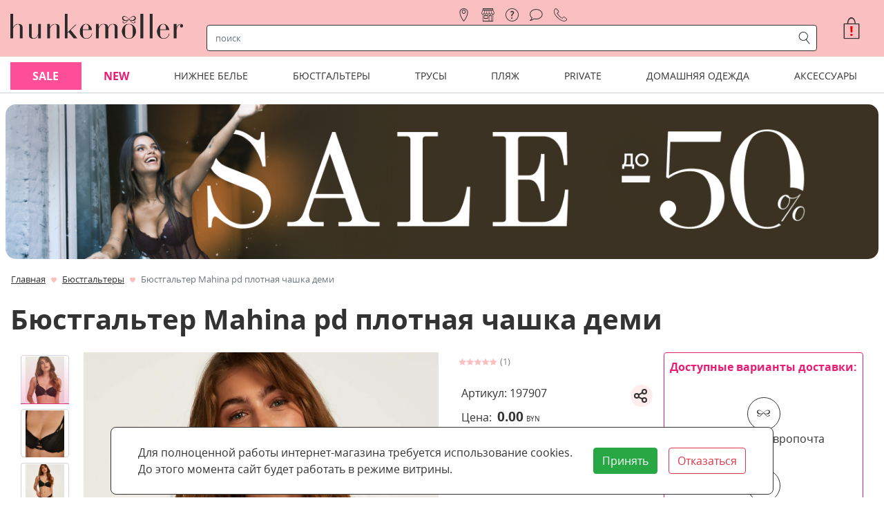

--- FILE ---
content_type: text/html; charset=utf-8
request_url: https://hunkemoller.by/biystgaltery/byustgalter-mahina-pd-plotnaya-chashka-demi_lhkm197907.html
body_size: 42289
content:
<!DOCTYPE html><html lang="ru"><head><link rel="preload" as="style" href="/media/lib/bootstrap-4.5.3/css/bootstrap.min.css"><link rel="preload" as="style" href="/media/lib/slick/slick.min.css"><link rel="preload" as="style" href="/media/lib/slick/slick-theme.min.css"><link rel="preload" as="style" href="/media/css/style.css?v=mj09is7a"><link rel="preload" as="style" href="/media/css/special-styles.css?v=knk4soow"><link rel="preload" as="script" href="/media/lib/jquery-3.5.1/jquery-3.5.1.min.js"><link rel="preload" as="script" href="/media/lib/popper.min.js"><link rel="preload" as="script" href="/media/lib/bootstrap-4.5.3/js/bootstrap.min.js"><link rel="preload" as="script" href="/media/lib/slick/slick.min.js"><link rel="preload" as="script" href="/media/js/cookie.js?v=ktfhgnbu"><script>var isMobileApp = false, isAuth = false, confAttrsStock = {}, isSimpleProduct = {};</script><meta name="smartbanner:title" content="Hunkemoller Belarus"><meta name="smartbanner:author" content="LLC Bond Street"><meta name="smartbanner:price" content="Бесплатно"><meta name="smartbanner:price-suffix-apple" content=" - в App Store"><meta name="smartbanner:price-suffix-google" content=" - в Google Play"><meta name="smartbanner:icon-apple" content="/media/img/app-icon-512.png"><meta name="smartbanner:icon-google" content="/media/img/app-icon-512.png"><meta name="smartbanner:button" content="Открыть"><meta name="smartbanner:button-url-apple" content="https://apps.apple.com/us/app/hunkemoller/id1601961019"><meta name="smartbanner:button-url-google" content="https://play.google.com/store/apps/details?id=by.hunkemoller"><meta name="smartbanner:enabled-platforms" content="android,ios"><meta name="smartbanner:close-label" content="Закрыть"><meta name="smartbanner:hide-path" content="/"><script>
    window.dataLayer=window.dataLayer||[];
    window.dataLayer.push({ecommerce:null});
    window.dataLayer.push({"event":"view_item","currency":"BYN","value":0,"items":[{"id":"197907","item_id":"197907","item_name":"Бюстгальтер  Mahina pd плотная чашка деми","item_brand":"Hunkemoller","item_category":"Бюстгальтеры","price":0,"quantity":1,"google_business_vertical":"retail"}],"ecommerce":{"currency":"BYN","value":0,"items":[{"id":"197907","item_id":"197907","item_name":"Бюстгальтер  Mahina pd плотная чашка деми","item_brand":"Hunkemoller","item_category":"Бюстгальтеры","price":0,"quantity":1,"google_business_vertical":"retail"}]}});
  </script><script>
  window.dataLayer = window.dataLayer || [];
  function gtag(){dataLayer.push(arguments);}
</script>

<meta name="yandex-verification" content="834616b1a8dcf387" />

<meta name="google-site-verification" content="lBQ-V7bHUVqL_M_75j-6XGoTMJ0DZyfruMreeA7eEIU" />

<meta name="mailru-verification" content="f2bcaf0c55a21e61" />

<!-- Yandex.Metrika counter -->
<script type="text/javascript" >
   (function(m,e,t,r,i,k,a){m[i]=m[i]||function(){(m[i].a=m[i].a||[]).push(arguments)};
   m[i].l=1*new Date();
   for (var j = 0; j < document.scripts.length; j++) {if (document.scripts[j].src === r) { return; }}
   k=e.createElement(t),a=e.getElementsByTagName(t)[0],k.async=1,k.src=r,a.parentNode.insertBefore(k,a)})
   (window, document, "script", "https://mc.yandex.ru/metrika/tag.js", "ym");

   ym(45014953, "init", {
        clickmap:true,
        trackLinks:true,
        accurateTrackBounce:true,
        webvisor:true,
        ecommerce:"dataLayer"
   });
</script>
<!-- /Yandex.Metrika counter -->


<!-- Google Tag Manager -->
<script>(function(w,d,s,l,i){w[l]=w[l]||[];w[l].push({'gtm.start':
new Date().getTime(),event:'gtm.js'});var f=d.getElementsByTagName(s)[0],
j=d.createElement(s),dl=l!='dataLayer'?'&l='+l:'';j.async=true;j.src=
'https://www.googletagmanager.com/gtm.js?id='+i+dl;f.parentNode.insertBefore(j,f);
})(window,document,'script','dataLayer','GTM-N5DJ4JG');</script>
<!-- End Google Tag Manager -->


<meta name="facebook-domain-verification" content="k1s5hrxek3h1oyvy588xz409fxnblc" />
<link rel="shortcut icon" href="/media/favicon.png" type="image/png"><meta charset="utf-8"><meta name="viewport" content="width=device-width, initial-scale=1, shrink-to-fit=no"><meta property="og:url" content="https://hunkemoller.by/biystgaltery/byustgalter-mahina-pd-plotnaya-chashka-demi_lhkm197907.html"><meta property="og:type" content="website"><meta property="og:site_name" content="hunkemoller.by"><meta property="og:locale" content="ru_RU"><title>Бюстгальтер  Mahina pd плотная чашка деми 197907 купить в интернет-магазине hunkemoller.by</title><meta property="og:title" content="Бюстгальтер  Mahina pd плотная чашка деми 197907 купить в интернет-магазине hunkemoller.by"><meta name="description" content="Бюстгальтер  Mahina pd плотная чашка деми 197907 купить с удобной доставкой по Минску и Беларуси в интернет-магазине hunkemoller.by"><meta property="og:description" content="Бюстгальтер  Mahina pd плотная чашка деми 197907 купить с удобной доставкой по Минску и Беларуси в интернет-магазине hunkemoller.by"><meta property="og:image" content="https://hunkemoller.by/media/img/hkm/197907_1_normal.jpg"><meta name="robots" content="noindex, nofollow"><link rel="stylesheet" href="/media/lib/bootstrap-4.5.3/css/bootstrap.min.css"><link rel="stylesheet" href="/media/lib/slick/slick.min.css"><link rel="stylesheet" href="/media/lib/slick/slick-theme.min.css"><link rel="stylesheet" href="/media/css/lib/smartbanner.min.css"><link rel="stylesheet" href="/media/css/style.css?v=mj09is7a"><link rel="stylesheet" href="/media/css/special-styles.css?v=knk4soow"><link rel="canonical" href="/biystgaltery/byustgalter-mahina-pd-plotnaya-chashka-demi_lhkm197907.html"><link rel="stylesheet" href="/media/lib/Ionicons/css/ionicons.min.css"><link rel="stylesheet" href="/media/lib/pswp/photoswipe.min.css"><link rel="stylesheet" href="/media/lib/pswp/default-skin/default-skin.min.css"><!-- Facebook Pixel Code -->
<script>
  !function(f,b,e,v,n,t,s)
  {if(f.fbq)return;n=f.fbq=function(){n.callMethod?
  n.callMethod.apply(n,arguments):n.queue.push(arguments)};
  if(!f._fbq)f._fbq=n;n.push=n;n.loaded=!0;n.version='2.0';
  n.queue=[];t=b.createElement(e);t.async=!0;
  t.src=v;s=b.getElementsByTagName(e)[0];
  s.parentNode.insertBefore(t,s)}(window, document,'script',
  'https://connect.facebook.net/en_US/fbevents.js');
  fbq('init', '1653463098010624');
  fbq('track', 'PageView');
</script>
<noscript><img height="1" width="1" style="display:none"
  src="https://www.facebook.com/tr?id=1653463098010624&ev=PageView&noscript=1"
/></noscript>
<!-- End Facebook Pixel Code -->

<!--Прочие скрипты аналитики-->
<script>
    mindbox = window.mindbox || function() { mindbox.queue.push(arguments); };
    mindbox.queue = mindbox.queue || [];
    mindbox('create', {
        endpointId: 'hunkemoller',
        
        firebaseMessagingSenderId: "434781941113"
    });
    mindbox("webpush.create");
</script><script src="https://api.mindbox.ru/scripts/v1/tracker.js" async></script><script type="text/javascript">try {
    fbq('track','ViewContent',{
        content_type: 'product',
        content_name: 'Бюстгальтер  Mahina pd плотная чашка деми',
        content_ids: ['197907'],
        currency: 'BYN',
        value: 0.00,
    })
} catch (e) {
    console.log(e)
}</script></head><body class="bg-site"><script type="text/javascript" src="/media/lib/jquery-3.5.1/jquery-3.5.1.min.js"></script><script type="text/javascript" src="/media/lib/popper.min.js"></script><!-- Yandex.Metrika  (noscript) -->
<noscript><div><img src="https://mc.yandex.ru/watch/45014953" style="position:absolute; left:-9999px;" alt="" /></div></noscript>
<!-- End Yandex.Metrika  (noscript) -->

<!-- Google Tag Manager (noscript) -->
<noscript><iframe src="https://www.googletagmanager.com/ns.html?id=GTM-N5DJ4JG"
height="0" width="0" style="display:none;visibility:hidden"></iframe></noscript>
<!-- End Google Tag Manager (noscript) -->

<div class="container-fluid" id="headerGrid"><div class="container app-container"><div class="header-grid dropdown"><div class="d-frsc" id="headerLogoMain"><a class="d-block no-hover" href="/" style="max-width:250px; width:100%;"><img class="img-contain" src="/media/img/hkm-logo-t.png" alt="hunkemoller" width="250"></a></div><div class="d-frsc" id="headerLogoSmall"><a class="d-block no-hover" href="/" style="height: 20px;"><img class="img-contain" src="/media/img/header-logo.png" alt="hunkemoller"></a></div><div class="d-frsc" id="navCatalogSwitch"><span class="icons icons-catalog font-huge px-1"></span></div><div class="d-frcc" id="register"><a class="nav-link icons icons-location" href="/nashi-magaziny" title="магазины"><span>магазины</span></a><a class="nav-link icons icons-store" href="/pickup" title="самовывоз"><span>самовывоз</span></a><a class="nav-link icons icons-help" href="/faq" title="помощь"><span>помощь</span></a><a class="nav-link icons icons-text-cloud" href="/blog" title="блог"><span>блог</span></a><div class="nav-link icons icons-tel" title="контакты"><div class="font-normal contact" style="line-height: 1.2rem;" title=""><div class="contact-title"><a href="tel:+375296080507"><img src="/media/img/velcom.png" style="width:16px;"></a></div><div class="mt-1 contact-content"><div class="border-bottom-lightgray pb-2 text-center font-large">Контактная информация</div><div class="pt-2 d-frcc"><img src="/media/img/velcom.png" width="16" height="16" style="width:16px;height:16px;"><a class="ml-1 text-hkm-black font-weight-bold" href="tel:+375296080507">+375 (29) 608-05-07</a><a class="ml-1 color-black d-frcc" href="https://t.me/+375296080507"><img src="/media/img/tg.svg" width="16" height="16" style="width:16px;height:16px;"></a></div><div class="py-2"><span class="icons icons-post icons-font-small" style="line-height:1"></span><a class="ml-2 text-hkm-black font-weight-bold" href="mailto:info@hunkemoller.by">info@hunkemoller.by</a></div><div class="font-medium py-2 border-top-lightgray"><span>Согласование заказов:</span><br><span>ежедневно с 10:00 до 21:00</span></div><div class="border-top-lightgray py-2 socials"><a class="pr-3 d-inline-block" href="https://www.facebook.com/Hunkemoller.Belarus" target="_blank" title="Facebook"><svg width="44px" height="44px"><circle cx="22" cy="22" r="21"></circle><path d="M23.3147057,35 L18.4372418,35 L18.4372418,23.4985483 L16,23.4985483 L16,19.535534 L18.4372418,19.535534 L18.4372418,17.1562737 C18.4372418,13.9234411 19.8127074,12 23.7230238,12 L26.9776468,12 L26.9776468,15.964466 L24.9435074,15.964466 C23.4212558,15.964466 23.3206665,16.5182719 23.3206665,17.5518493 L23.3139606,19.535534 L27,19.535534 L26.5685836,23.4985483 L23.3139606,23.4985483 L23.3139606,35 L23.3147057,35 Z"></path></svg></a><a class="pr-3 d-inline-block" href="https://vk.com/hunkemoller.belarus" target="_blank" title="VK"><svg width="44px" height="44px"><circle cx="22" cy="22" r="21"></circle><path d="M22.7260375,29.931282 C22.7260375,29.931282 23.1772326,29.8820719 23.4083325,29.6384215 C23.6198685,29.4151753 23.6125319,28.9938882 23.6125319,28.9938882 C23.6125319,28.9938882 23.5844087,27.0266816 24.5149221,26.7362215 C25.4319853,26.4505625 26.6094945,28.6386148 27.8591459,29.4799887 C28.8031097,30.1161202 29.5196417,29.9768915 29.5196417,29.9768915 L32.8589745,29.931282 C32.8589745,29.931282 34.6050629,29.8256602 33.7772605,28.4777816 C33.7087864,28.3673587 33.2942739,27.4803754 31.2950761,25.6583987 C29.2005037,23.7512045 29.4817364,24.0596682 32.0030489,20.7601862 C33.538824,18.7509708 34.152645,17.5243172 33.9606731,16.9998088 C33.7784832,16.4981051 32.6486614,16.6313326 32.6486614,16.6313326 L28.889925,16.6541373 C28.889925,16.6541373 28.6111378,16.6169296 28.4044929,16.7381547 C28.202739,16.8569793 28.0719046,17.1342366 28.0719046,17.1342366 C28.0719046,17.1342366 27.4776477,18.6885579 26.6840823,20.0112313 C25.0101363,22.800608 24.3412915,22.9482385 24.0673953,22.7754027 C23.4303421,22.3709191 23.5892997,21.1526673 23.5892997,20.2872884 C23.5892997,17.5831294 24.0074805,16.4560964 22.7761703,16.1644361 C22.3677715,16.067216 22.0669748,16.0036029 21.0215227,15.9928006 C19.6801649,15.9795979 18.5454521,15.9976016 17.9022851,16.3060654 C17.4743222,16.5113078 17.1441795,16.9698026 17.3459334,16.996208 C17.5941518,17.0286147 18.1566173,17.1450388 18.4549685,17.5435212 C18.840135,18.0584276 18.8266848,19.2130663 18.8266848,19.2130663 C18.8266848,19.2130663 19.0480027,22.3961243 18.3094611,22.791006 C17.8032423,23.062262 17.1087197,22.5089477 15.6157408,19.9776244 C14.8515215,18.6813564 14.2743831,17.2482602 14.2743831,17.2482602 C14.2743831,17.2482602 14.1631127,16.9806048 13.9638043,16.836575 C13.7229224,16.6625391 13.3866659,16.6085279 13.3866659,16.6085279 L9.81501039,16.6313326 C9.81501039,16.6313326 9.27822273,16.6457356 9.08135983,16.874983 C8.90650644,17.0778249 9.06790957,17.499112 9.06790957,17.499112 C9.06790957,17.499112 11.864341,23.9216397 15.0312659,27.1587089 C17.9352994,30.1257222 21.2318359,29.931282 21.2318359,29.931282 L22.7260375,29.931282 Z"></path></svg></a><a class="pr-3 d-inline-block" href="https://www.instagram.com/hunkemoller.belarus/" target="_blank" title="Instagram"><svg width="44px" height="44px"><circle cx="22" cy="22" r="21"></circle><path d="M21.9999782,12.9820221 C24.9371191,12.9820221 25.2849947,12.9932002 26.4449003,13.0461217 C27.5173894,13.0950697 28.0998311,13.2742691 28.4874851,13.4248682 C29.0008931,13.6244152 29.3673699,13.8628238 29.752273,14.247727 C30.1371762,14.6326301 30.3755848,14.9991069 30.5750882,15.5125149 C30.7257309,15.9001689 30.9049303,16.4826106 30.9538783,17.5550561 C31.0067998,18.7150053 31.0179779,19.0628809 31.0179779,22.0000218 C31.0179779,24.9371627 31.0067998,25.2850383 30.9538783,26.4449439 C30.9049303,27.5174331 30.7257309,28.0998748 30.5750882,28.4875288 C30.3755848,29.0009368 30.1371762,29.3674135 29.752273,29.7523167 C29.3673699,30.1372199 29.0008931,30.3756284 28.4874851,30.5751318 C28.0998311,30.7257746 27.5173894,30.904974 26.4449003,30.953922 C25.2851693,31.0068434 24.9372937,31.0180216 21.9999782,31.0180216 C19.0626626,31.0180216 18.714787,31.0068434 17.5550561,30.953922 C16.4825669,30.904974 15.9001252,30.7257746 15.5125149,30.5751318 C14.9990632,30.3756284 14.6325865,30.1372199 14.2476833,29.7523167 C13.8627801,29.3674135 13.6243716,29.0009368 13.4248682,28.4875288 C13.2742254,28.0998748 13.095026,27.5174331 13.046078,26.4449876 C12.9931566,25.2850383 12.9819784,24.9371627 12.9819784,22.0000218 C12.9819784,19.0628809 12.9931566,18.7150053 13.046078,17.5550997 C13.095026,16.4826106 13.2742254,15.9001689 13.4248682,15.5125149 C13.6243716,14.9991069 13.8627801,14.6326301 14.2476833,14.247727 C14.6325865,13.8628238 14.9990632,13.6244152 15.5125149,13.4248682 C15.9001252,13.2742691 16.4825669,13.0950697 17.5550124,13.0461217 C18.7149617,12.9932002 19.0628373,12.9820221 21.9999782,12.9820221 M21.9999782,11 C19.0125357,11 18.637981,11.0126627 17.4647141,11.0661955 C16.2938487,11.1196409 15.4942631,11.3055647 14.7945384,11.5775076 C14.0711911,11.8586201 13.4577476,12.2347467 12.8462253,12.846269 C12.234703,13.4577912 11.8585764,14.0712348 11.5774639,14.794582 C11.305521,15.4943067 11.1195973,16.2938923 11.0661518,17.4647577 C11.0126191,18.637981 11,19.0125794 11,22.0000218 C11,24.9874643 11.0126191,25.3620626 11.0661518,26.5352859 C11.1195973,27.7061513 11.305521,28.5057369 11.5774639,29.2054616 C11.8585764,29.9287652 12.234703,30.5422524 12.8462253,31.1537747 C13.4577476,31.765297 14.0711911,32.1414236 14.7945384,32.4225361 C15.4942631,32.694479 16.2938487,32.8804027 17.4647141,32.9338482 C18.637981,32.9873809 19.0125357,33 21.9999782,33 C24.9874206,33 25.362019,32.9873809 26.5352423,32.9338482 C27.7061077,32.8804027 28.5056933,32.694479 29.205418,32.4225361 C29.9287652,32.1414236 30.5422088,31.765297 31.153731,31.1537747 C31.7652533,30.5422524 32.1413799,29.9288089 32.4224924,29.2054616 C32.6944353,28.5057369 32.8803591,27.7061513 32.9338045,26.5352859 C32.9873373,25.3620626 33,24.9874643 33,22.0000218 C33,19.0125794 32.9873373,18.637981 32.9338045,17.4647577 C32.8803591,16.2938923 32.6944353,15.4943067 32.4224924,14.794582 C32.1413799,14.0712348 31.7652533,13.4577912 31.153731,12.846269 C30.5422088,12.2347467 29.9287652,11.8586201 29.205418,11.5775076 C28.5056933,11.3055647 27.7061077,11.1196409 26.5352423,11.0661955 C25.362019,11.0126627 24.9874206,11 21.9999782,11 Z M22.0218254,16.3690476 C18.8998963,16.3690476 16.3690476,18.8998963 16.3690476,22.0218254 C16.3690476,25.1437545 18.8998963,27.6746032 22.0218254,27.6746032 C25.1437545,27.6746032 27.6746032,25.1437545 27.6746032,22.0218254 C27.6746032,18.8998963 25.1437545,16.3690476 22.0218254,16.3690476 Z M22.0218254,25.6911823 C19.99532,25.6911823 18.3524685,24.0483308 18.3524685,22.0218254 C18.3524685,19.99532 19.99532,18.3524685 22.0218254,18.3524685 C24.0483308,18.3524685 25.6911823,19.99532 25.6911823,22.0218254 C25.6911823,24.0483308 24.0483308,25.6911823 22.0218254,25.6911823 Z M29.1587302,16.1071212 C29.1587302,16.830358 28.5724648,17.4166667 27.849228,17.4166667 C27.1259912,17.4166667 26.5396825,16.830358 26.5396825,16.1071212 C26.5396825,15.3838844 27.1259912,14.797619 27.849228,14.797619 C28.5724648,14.797619 29.1587302,15.3838844 29.1587302,16.1071212 Z"></path></svg></a></div></div></div></div></div><div id="navSearchRow"><div class="row"><div class="col-auto d-frcc d-md-none pl-1 pr-4"><div class="navbar-toggler icon-menu-anim p-0" data-toggle="collapse" data-target="#navCatalog2" aria-controls="navCatalog2" aria-expanded="false" aria-label="Toggle navigation"><div></div><div></div><div></div></div></div><div class="rounded align-items-center col px-1" id="navSearch"><div class="input-group"><input class="form-control rounded-0 border-0 shadow-none search-input" type="text" placeholder="поиск" aria-label="строка поиска" aria-describedby="search"><div class="input-group-append"><span class="input-group-text rounded-0 border-0 m-0 py-0 px-1 icons icons-search color-black search-button"></span></div></div></div></div><script id="searchResult" type="text/html"><div><div class="col-12 col-md-4 px-1"><div class="search-categories d-fccs mb-2 mb-md-4"><a class="p-1" href="{{url}}">{{title}}</a></div><div class="search-pages d-fccs mb-2 mb-md-0"><a class="p-1" href="{{url}}">{{title}}</a></div></div><div class="col-12 col-md-8 px-1"><div class="search-products-wrapper mb-1"><div class="search-products"><a class="px-1 d-frsc mb-2" href="{{url}}" title="{{title.esc}}"><div style="width:40px; height:48px;"><div class="app-card-img"><div class="app-card-img-wrapper p-0"><img data-dsrc="{{img}}"></div></div></div><div class="search-product-title-wrapper"><div class="search-product-title">{{title}}</div><span class="font-size-80">{{sku}}</span></div></a></div><div class="mx-2 mt-3 mb-2"><a class="px-1 py-2" href="/search?q={{q}}">Показать все найденные товары ({{totalProducts}})</a></div></div></div></div></script></div><div class="dropdown-menu thin-scroll"><div class="row" id="autoSearchResults"><div class="col-12 d-fccc">Что будем искать ?</div></div></div><div class="d-frec" id="basketsmall"><div class="basket position-relative"><div class="d-free px-0 text-white" role="button" onclick="javascript:showAcceptCookiesBlock()" title="Принять куки" aria-label="Принять куки"><span class="icons icons-basket-large"></span><span class="color-red position-absolute font-weight-bold" style="top:8px;left:10px">!</span></div></div></div><div class="flex-row align-items-center justify-content-end" id="headerBasket"><div class="basket position-relative" id="basket"><div class="d-fccc px-0 text-hkm-black" role="button" onclick="javascript:showAcceptCookiesBlock()" title="Принять куки" aria-label="Принять куки"><span class="icons icons-basket-huge"></span><span class="color-red position-absolute font-weight-bold" style="top:13px;left:13px;font-size:20px">!</span></div></div></div><div class="collapse" id="navCatalog2"><div class="container font-normal d-md-none"><div class="card px-0 border-0"><div id="miniMenu29"><div class="d-flex flex-row justify-content-between border-bottom-lightgray"><a class="py-3 px-0" href="/sale"><span id="miniAMheading_29">Sale</span></a><div class="my-auto pr-0 pl-3 flex-grow-1 text-right btn collapsed" data-toggle="collapse" data-target="#miniAMcollapse_29" aria-expanded="false" aria-controls="miniAMcollapse_29"><span class="icons icons-top-arrow"></span></div></div></div><div class="collapse" id="miniAMcollapse_29" aria-labelledby="miniAMheading_29"><ul class="border-0 pl-2 mb-0 pb-2"><li class="list-unstyled py-2 pl-1 border-bottom-lightgray"><span class="font-weight-bold font-normal">По разделам</span></li><ul class="pl-2 mb-0"><li class="list-unstyled pl-1 py-2 border-bottom-lightgray"><a class="text-hkm-normal" href="/sale/po-razdelam/korset"><span class="font-normal">Корсеты</span></a></li><li class="list-unstyled pl-1 py-2 border-bottom-lightgray"><a class="text-hkm-normal" href="/sale/po-razdelam/byustgaltery"><span class="font-normal">Бюстгальтеры</span></a></li><li class="list-unstyled pl-1 py-2 border-bottom-lightgray"><a class="text-hkm-normal" href="/sale/po-razdelam/trusy"><span class="font-normal">Трусы</span></a></li><li class="list-unstyled pl-1 py-2 border-bottom-lightgray"><a class="text-hkm-normal" href="/sale/po-razdelam/kupalniki"><span class="font-normal">Купальники</span></a></li><li class="list-unstyled pl-1 py-2 border-bottom-lightgray"><a class="text-hkm-normal" href="/sale/po-razdelam/bodi"><span class="font-normal">Боди</span></a></li><li class="list-unstyled pl-1 py-2 border-bottom-lightgray"><a class="text-hkm-normal" href="/sale/po-razdelam/odezhda-dlya-plyazha"><span class="font-normal">Одежда для пляжа</span></a></li><li class="list-unstyled pl-1 py-2 border-bottom-lightgray"><a class="text-hkm-normal" href="/sale/po-razdelam/domashnyaya-odezhda"><span class="font-normal">Домашняя одежда</span></a></li><li class="list-unstyled pl-1 py-2 border-bottom-lightgray"><a class="text-hkm-normal" href="/sale/po-razdelam/chulki-i-kolgotki"><span class="font-normal">Чулки и колготки</span></a></li><li class="list-unstyled pl-1 py-2 border-bottom-lightgray"><a class="text-hkm-normal" href="/sale/po-razdelam/aksessuary"><span class="font-normal">Аксессуары со скидкой</span></a></li></ul><li class="list-unstyled py-2 pl-1 border-bottom-lightgray"><span class="font-weight-bold font-normal">По коллекциям</span></li><ul class="pl-2 mb-0"><li class="list-unstyled pl-1 py-2 border-bottom-lightgray"><a class="text-hkm-normal" href="/sale/po-kollekciyam/kollekciya-noir"><span class="font-normal">Коллекция Noir</span></a></li><li class="list-unstyled pl-1 py-2 border-bottom-lightgray"><a class="text-hkm-normal" href="/sale/po-kollekciyam/kollekciya-private"><span class="font-normal">Коллекция Private</span></a></li><li class="list-unstyled pl-1 py-2 border-bottom-lightgray"><a class="text-hkm-normal" href="/sale/po-kollekciyam/kollekciya-lucy-hale"><span class="font-normal">Коллекция Lucy Hale</span></a></li><li class="list-unstyled pl-1 py-2 border-bottom-lightgray"><a class="text-hkm-normal" href="/sale/po-kollekciyam/kollekciya-rebecca-mir"><span class="font-normal">Коллекция Rebecca Mir</span></a></li><li class="list-unstyled pl-1 py-2 border-bottom-lightgray"><a class="text-hkm-normal" href="/sale/po-kollekciyam/kollekciya-isabelle"><span class="font-normal">Коллекция Isabelle</span></a></li></ul></ul></div></div><div class="card px-0 border-0"><div id="miniMenu1"><div class="d-flex flex-row justify-content-between border-bottom-lightgray"><a class="py-3 px-0" href="/new"><span id="miniAMheading_1">NEW</span></a><div class="my-auto pr-0 pl-3 flex-grow-1 text-right btn collapsed" data-toggle="collapse" data-target="#miniAMcollapse_1" aria-expanded="false" aria-controls="miniAMcollapse_1"><span class="icons icons-top-arrow"></span></div></div></div><div class="collapse" id="miniAMcollapse_1" aria-labelledby="miniAMheading_1"><ul class="border-0 pl-2 mb-0 pb-2"><li class="list-unstyled py-2 pl-1 border-bottom-lightgray"><span class="font-weight-bold font-normal">Новое поступление</span></li><ul class="pl-2 mb-0"><li class="list-unstyled pl-1 py-2 border-bottom-lightgray"><a class="text-hkm-normal" href="/new/novoe/byustgaltery_new"><span class="font-normal">Бюстгальтеры</span></a></li><li class="list-unstyled pl-1 py-2 border-bottom-lightgray"><a class="text-hkm-normal" href="/new/novoe/trusy_new"><span class="font-normal">Трусы</span></a></li><li class="list-unstyled pl-1 py-2 border-bottom-lightgray"><a class="text-hkm-normal" href="/new/novoe/odezhda-dlya-plyazha_new"><span class="font-normal">Купальники</span></a></li><li class="list-unstyled pl-1 py-2 border-bottom-lightgray"><a class="text-hkm-normal" href="/new/novoe/odezhda-dlya-otdyha_new"><span class="font-normal">Домашняя одежда</span></a></li><li class="list-unstyled pl-1 py-2 border-bottom-lightgray"><a class="text-hkm-normal" href="/new/novoe/obuv-dlya-doma"><span class="font-normal">Обувь для дома</span></a></li><li class="list-unstyled pl-1 py-2 border-bottom-lightgray"><a class="text-hkm-normal" href="/new/novoe/chulki-i-kolgotki_new"><span class="font-normal">Чулки и колготки</span></a></li><li class="list-unstyled pl-1 py-2 border-bottom-lightgray"><a class="text-hkm-normal" href="/new/novoe/aksessuary_new"><span class="font-normal">Аксессуары</span></a></li></ul><li class="list-unstyled py-2 pl-1 border-bottom-lightgray"><span class="font-weight-bold font-normal">Коллекции</span></li><ul class="pl-2 mb-0"><li class="list-unstyled pl-1 py-2 border-bottom-lightgray"><a class="text-hkm-normal" href="/new/bestsellery/kollekciya-queen-nyakim"><span class="font-normal">Коллекция Queen Nyakim</span></a></li><li class="list-unstyled pl-1 py-2 border-bottom-lightgray"><a class="text-hkm-normal" href="/new/bestsellery/private_new"><span class="font-normal">Коллекция Private</span></a></li><li class="list-unstyled pl-1 py-2 border-bottom-lightgray"><a class="text-hkm-normal" href="/new/bestsellery/kollekciya-noir_new"><span class="font-normal">Коллекция Noir</span></a></li></ul></ul></div></div><div class="card px-0 border-0"><div id="miniMenu3"><div class="d-flex flex-row justify-content-between border-bottom-lightgray"><a class="py-3 px-0" href="/nijnee-bele"><span id="miniAMheading_3">Нижнее белье</span></a><div class="my-auto pr-0 pl-3 flex-grow-1 text-right btn collapsed" data-toggle="collapse" data-target="#miniAMcollapse_3" aria-expanded="false" aria-controls="miniAMcollapse_3"><span class="icons icons-top-arrow"></span></div></div></div><div class="collapse" id="miniAMcollapse_3" aria-labelledby="miniAMheading_3"><ul class="border-0 pl-2 mb-0 pb-2"><li class="list-unstyled py-2 pl-1 border-bottom-lightgray"><span class="font-weight-bold font-normal">Бестселлеры</span></li><ul class="pl-2 mb-0"><li class="list-unstyled pl-1 py-2 border-bottom-lightgray"><a class="text-hkm-normal" href="/nijnee-bele/bestsellery/byustgaltery"><span class="font-normal">Бюстгальтеры</span></a></li><li class="list-unstyled pl-1 py-2 border-bottom-lightgray"><a class="text-hkm-normal" href="/nijnee-bele/bestsellery/bodi"><span class="font-normal">Боди</span></a></li><li class="list-unstyled pl-1 py-2 border-bottom-lightgray"><a class="text-hkm-normal" href="/nijnee-bele/bestsellery/byuste"><span class="font-normal">Бюстье</span></a></li><li class="list-unstyled pl-1 py-2 border-bottom-lightgray"><a class="text-hkm-normal" href="/nijnee-bele/bestsellery/nochnye-sorochki"><span class="font-normal">Ночные сорочки</span></a></li><li class="list-unstyled pl-1 py-2 border-bottom-lightgray"><a class="text-hkm-normal" href="/nijnee-bele/bestsellery/trusy"><span class="font-normal">Трусы</span></a></li><li class="list-unstyled pl-1 py-2 border-bottom-lightgray"><a class="text-hkm-normal" href="/nijnee-bele/bestsellery/komplekty-dlya-sna"><span class="font-normal">Комплекты для сна</span></a></li><li class="list-unstyled pl-1 py-2 border-bottom-lightgray"><a class="text-hkm-normal" href="/domashniaia-odejda/tip/halaty"><span class="font-normal">Халаты</span></a></li><li class="list-unstyled pl-1 py-2 border-bottom-lightgray"><a class="text-hkm-normal" href="/nijnee-bele/bestsellery/komplekty"><span class="font-normal">Комплекты</span></a></li></ul><li class="list-unstyled py-2 pl-1 border-bottom-lightgray"><span class="font-weight-bold font-normal">Коллекции нижнего белья</span></li><ul class="pl-2 mb-0"><li class="list-unstyled pl-1 py-2 border-bottom-lightgray"><a class="text-hkm-normal" href="/nijnee-bele/kollekcii/kollekciya-isabelle"><span class="font-normal">Коллекция Isabelle</span></a></li><li class="list-unstyled pl-1 py-2 border-bottom-lightgray"><a class="text-hkm-normal" href="/nijnee-bele/kollekcii/kollekciya-queen-nyakim"><span class="font-normal">Коллекция Queen Nyakim</span></a></li><li class="list-unstyled pl-1 py-2 border-bottom-lightgray"><a class="text-hkm-normal" href="/nijnee-bele/kollekcii/hlopkovoe-niznee-belyo"><span class="font-normal">Хлопковое нижнее белье</span></a></li><li class="list-unstyled pl-1 py-2 border-bottom-lightgray"><a class="text-hkm-normal" href="/nijnee-bele/kollekcii/besshovnoe-bele"><span class="font-normal">Бесшовное белье</span></a></li><li class="list-unstyled pl-1 py-2 border-bottom-lightgray"><a class="text-hkm-normal" href="/nijnee-bele/kollekcii/kollekciya-pop"><span class="font-normal">Коллекция P.O.P. – Power Of Positivity</span></a></li><li class="list-unstyled pl-1 py-2 border-bottom-lightgray"><a class="text-hkm-normal" href="/nijnee-bele/kollekcii/kollekciya-noir"><span class="font-normal">Коллекция Noir</span></a></li><li class="list-unstyled pl-1 py-2 border-bottom-lightgray"><a class="text-hkm-normal" href="/nijnee-bele/kollekcii/kollekciya-private"><span class="font-normal">Коллекция Private</span></a></li><li class="list-unstyled pl-1 py-2 border-bottom-lightgray"><a class="text-hkm-normal" href="/nijnee-bele/kollekcii/kollekciya-kim-petras"><span class="font-normal">Коллекция Kim Petras</span></a></li><li class="list-unstyled pl-1 py-2 border-bottom-lightgray"><a class="text-hkm-normal" href="/nijnee-bele/kollekcii/kollekciya-rebecca-mir"><span class="font-normal">Коллекция Rebecca Mir</span></a></li><li class="list-unstyled pl-1 py-2 border-bottom-lightgray"><a class="text-hkm-normal" href="/nijnee-bele/kollekcii/kollekciya-rebecca-mir-swimwear"><span class="font-normal">Коллекция Rebecca Mir Swimwear</span></a></li><li class="list-unstyled pl-1 py-2 border-bottom-lightgray"><a class="text-hkm-normal" href="/nijnee-bele/kollekcii/kollekciya-lucy-hale"><span class="font-normal">Коллекция Lucy Hale</span></a></li><li class="list-unstyled pl-1 py-2 border-bottom-lightgray"><a class="text-hkm-normal" href="/nijnee-bele/kollekcii/kollekciya-perfect-nude"><span class="font-normal">Базовая коллекция</span></a></li><li class="list-unstyled pl-1 py-2 border-bottom-lightgray"><a class="text-hkm-normal" href="/nijnee-bele/kollekcii/svadebnaya-kollekciya"><span class="font-normal">Свадебная коллекция</span></a></li><li class="list-unstyled pl-1 py-2 border-bottom-lightgray"><a class="text-hkm-normal" href="/nijnee-bele/kollekcii/kruzhevnoe-bele"><span class="font-normal">Кружевное белье</span></a></li><li class="list-unstyled pl-1 py-2 border-bottom-lightgray"><a class="text-hkm-normal" href="/nijnee-bele/kollekcii/multi-pack"><span class="font-normal">Коллекция Multi Pack</span></a></li><li class="list-unstyled pl-1 py-2 border-bottom-lightgray"><a class="text-hkm-normal" href="/nijnee-bele/kollekcii/korrektiruyushchee-bele"><span class="font-normal">Корректирующее белье</span></a></li></ul></ul></div></div><div class="card px-0 border-0"><div id="miniMenu2"><div class="d-flex flex-row justify-content-between border-bottom-lightgray"><a class="py-3 px-0" href="/biystgaltery"><span id="miniAMheading_2">Бюстгальтеры</span></a><div class="my-auto pr-0 pl-3 flex-grow-1 text-right btn collapsed" data-toggle="collapse" data-target="#miniAMcollapse_2" aria-expanded="false" aria-controls="miniAMcollapse_2"><span class="icons icons-top-arrow"></span></div></div></div><div class="collapse" id="miniAMcollapse_2" aria-labelledby="miniAMheading_2"><ul class="border-0 pl-2 mb-0 pb-2"><li class="list-unstyled py-2 pl-1 border-bottom-lightgray"><span class="font-weight-bold font-normal">По типу</span></li><ul class="pl-2 mb-0"><li class="list-unstyled pl-1 py-2 border-bottom-lightgray"><a class="text-hkm-normal" href="/biystgaltery/tip/besshovnye"><span class="font-normal">Бесшовные</span></a></li><li class="list-unstyled pl-1 py-2 border-bottom-lightgray"><a class="text-hkm-normal" href="/biystgaltery/tip/topy"><span class="font-normal">Топы</span></a></li><li class="list-unstyled pl-1 py-2 border-bottom-lightgray"><a class="text-hkm-normal" href="/biystgaltery/tip/s-shirokimi-bretelyami"><span class="font-normal">С широкими бретелями </span></a></li><li class="list-unstyled pl-1 py-2 border-bottom-lightgray"><a class="text-hkm-normal" href="/biystgaltery/tip/s-zastejkoy-speredi"><span class="font-normal">С застежкой спереди</span></a></li><li class="list-unstyled pl-1 py-2 border-bottom-lightgray"><a class="text-hkm-normal" href="/biystgaltery/tip/bolshie-razmery"><span class="font-normal">Большие размеры</span></a></li><li class="list-unstyled pl-1 py-2 border-bottom-lightgray"><a class="text-hkm-normal" href="/biystgaltery/tip/snogsshibatelnyy-push-ap"><span class="font-normal">Сногсшибательный пуш-ап</span></a></li><li class="list-unstyled pl-1 py-2 border-bottom-lightgray"><a class="text-hkm-normal" href="/biystgaltery/tip/so-semnymi-bretelyami"><span class="font-normal">Со съемными бретелями</span></a></li><li class="list-unstyled pl-1 py-2 border-bottom-lightgray"><a class="text-hkm-normal" href="/biystgaltery/tip/maksimalnyi-push-ap"><span class="font-normal">Двойной пуш-ап</span></a></li><li class="list-unstyled pl-1 py-2 border-bottom-lightgray"><a class="text-hkm-normal" href="/biystgaltery/tip/kruzhevnye"><span class="font-normal">Кружевные</span></a></li><li class="list-unstyled pl-1 py-2 border-bottom-lightgray"><a class="text-hkm-normal" href="/biystgaltery/tip/udlinennye-byustgaltery"><span class="font-normal">Удлиненные</span></a></li><li class="list-unstyled pl-1 py-2 border-bottom-lightgray"><a class="text-hkm-normal" href="/biystgaltery/tip/eroticheskie-byustgaltery"><span class="font-normal">Эротические</span></a></li><li class="list-unstyled pl-1 py-2 border-bottom-lightgray"><a class="text-hkm-normal" href="/biystgaltery/tip/minimizer"><span class="font-normal">Минимайзеры</span></a></li><li class="list-unstyled pl-1 py-2 border-bottom-lightgray"><a class="text-hkm-normal" href="/biystgaltery/tip/bazovyy-garderob"><span class="font-normal">Базовые</span></a></li><li class="list-unstyled pl-1 py-2 border-bottom-lightgray"><a class="text-hkm-normal" href="/biystgaltery/tip/nakladki-na-grud"><span class="font-normal">Накладки на грудь</span></a></li><li class="list-unstyled pl-1 py-2 border-bottom-lightgray"><a class="text-hkm-normal" href="/biystgaltery/tip/sportivnye-byustgaltery"><span class="font-normal">Спортивные</span></a></li></ul><li class="list-unstyled py-2 pl-1 border-bottom-lightgray"><span class="font-weight-bold font-normal">По модели</span></li><ul class="pl-2 mb-0"><li class="list-unstyled pl-1 py-2 border-bottom-lightgray"><a class="text-hkm-normal" href="/biystgaltery/model/byustgaltery-s-plotnoy-chashkoy"><span class="font-normal">С плотной чашкой</span></a></li><li class="list-unstyled pl-1 py-2 border-bottom-lightgray"><a class="text-hkm-normal" href="/biystgaltery/model/byuste"><span class="font-normal">Бюстье</span></a></li><li class="list-unstyled pl-1 py-2 border-bottom-lightgray"><a class="text-hkm-normal" href="/biystgaltery/model/byustgaltery-s-myagkoy-chashkoy"><span class="font-normal">С мягкой чашкой</span></a></li><li class="list-unstyled pl-1 py-2 border-bottom-lightgray"><a class="text-hkm-normal" href="/biystgaltery/model/byustgaltery-s-kostochkami"><span class="font-normal">На косточках </span></a></li><li class="list-unstyled pl-1 py-2 border-bottom-lightgray"><a class="text-hkm-normal" href="/biystgaltery/model/byustgaltery-bez-kostochek"><span class="font-normal">Без косточек</span></a></li></ul><li class="list-unstyled py-2 pl-1 border-bottom-lightgray"><span class="font-weight-bold font-normal">По форме</span></li><ul class="pl-2 mb-0"><li class="list-unstyled pl-1 py-2 border-bottom-lightgray"><a class="text-hkm-normal" href="/biystgaltery/forma/prekrasnyy-balkonet"><span class="font-normal">Прекрасный балконет</span></a></li><li class="list-unstyled pl-1 py-2 border-bottom-lightgray"><a class="text-hkm-normal" href="/biystgaltery/forma/voshititelnyy-demi"><span class="font-normal">Восхитительный деми</span></a></li><li class="list-unstyled pl-1 py-2 border-bottom-lightgray"><a class="text-hkm-normal" href="/biystgaltery/forma/neveroyatnyy-byustgalter-na-kostochke"><span class="font-normal">Потрясающий фул кап</span></a></li><li class="list-unstyled pl-1 py-2 border-bottom-lightgray"><a class="text-hkm-normal" href="/biystgaltery/forma/idealnyy-plandzh"><span class="font-normal">Идеальный пландж</span></a></li></ul></ul></div></div><div class="card px-0 border-0"><div id="miniMenu4"><div class="d-flex flex-row justify-content-between border-bottom-lightgray"><a class="py-3 px-0" href="/trusy"><span id="miniAMheading_4">Трусы</span></a><div class="my-auto pr-0 pl-3 flex-grow-1 text-right btn collapsed" data-toggle="collapse" data-target="#miniAMcollapse_4" aria-expanded="false" aria-controls="miniAMcollapse_4"><span class="icons icons-top-arrow"></span></div></div></div><div class="collapse" id="miniAMcollapse_4" aria-labelledby="miniAMheading_4"><ul class="border-0 pl-2 mb-0 pb-2"><li class="list-unstyled py-2 pl-1 border-bottom-lightgray"><span class="font-weight-bold font-normal">По типу</span></li><ul class="pl-2 mb-0"><li class="list-unstyled pl-1 py-2 border-bottom-lightgray"><a class="text-hkm-normal" href="/trusy/po-tipu/slipy"><span class="font-normal">Слипы</span></a></li><li class="list-unstyled pl-1 py-2 border-bottom-lightgray"><a class="text-hkm-normal" href="/trusy/po-tipu/stringi"><span class="font-normal">Стринги</span></a></li><li class="list-unstyled pl-1 py-2 border-bottom-lightgray"><a class="text-hkm-normal" href="/trusy/po-tipu/trusy-tanga"><span class="font-normal">Танга</span></a></li><li class="list-unstyled pl-1 py-2 border-bottom-lightgray"><a class="text-hkm-normal" href="/trusy/po-tipu/stringi-shortiki"><span class="font-normal">Стринги-шортики</span></a></li><li class="list-unstyled pl-1 py-2 border-bottom-lightgray"><a class="text-hkm-normal" href="/trusy/po-tipu/trusy-boksery"><span class="font-normal">Боксеры</span></a></li><li class="list-unstyled pl-1 py-2 border-bottom-lightgray"><a class="text-hkm-normal" href="/trusy/po-tipu/s-zavyshennoy-taliey"><span class="font-normal">С завышенной талией</span></a></li><li class="list-unstyled pl-1 py-2 border-bottom-lightgray"><a class="text-hkm-normal" href="/trusy/po-tipu/shorty"><span class="font-normal">Шортики</span></a></li><li class="list-unstyled pl-1 py-2 border-bottom-lightgray"><a class="text-hkm-normal" href="/trusy/po-tipu/braziliana"><span class="font-normal">Бразилиана</span></a></li><li class="list-unstyled pl-1 py-2 border-bottom-lightgray"><a class="text-hkm-normal" href="/trusy/po-tipu/trusy-s-nizkoy-posadkoy"><span class="font-normal">С низкой посадкой</span></a></li><li class="list-unstyled pl-1 py-2 border-bottom-lightgray"><a class="text-hkm-normal" href="/trusy/po-tipu/multi-pack"><span class="font-normal">Multi Pack</span></a></li></ul><li class="list-unstyled py-2 pl-1 border-bottom-lightgray"><span class="font-weight-bold font-normal">По модели</span></li><ul class="pl-2 mb-0"><li class="list-unstyled pl-1 py-2 border-bottom-lightgray"><a class="text-hkm-normal" href="/trusy/model/shelkoviye"><span class="font-normal">Шелковые</span></a></li><li class="list-unstyled pl-1 py-2 border-bottom-lightgray"><a class="text-hkm-normal" href="/trusy/model/hlopkovye"><span class="font-normal">Хлопковые</span></a></li><li class="list-unstyled pl-1 py-2 border-bottom-lightgray"><a class="text-hkm-normal" href="/trusy/model/kruzhevnye-trusy"><span class="font-normal">Кружевные</span></a></li><li class="list-unstyled pl-1 py-2 border-bottom-lightgray"><a class="text-hkm-normal" href="/trusy/model/korrektiruyushchie"><span class="font-normal">Корректирующие</span></a></li><li class="list-unstyled pl-1 py-2 border-bottom-lightgray"><a class="text-hkm-normal" href="/trusy/model/eroticheskie-trusy"><span class="font-normal">Эротические</span></a></li><li class="list-unstyled pl-1 py-2 border-bottom-lightgray"><a class="text-hkm-normal" href="/trusy/model/bazovyy-garderob"><span class="font-normal">Базовые</span></a></li><li class="list-unstyled pl-1 py-2 border-bottom-lightgray"><a class="text-hkm-normal" href="/trusy/model/besshovnye"><span class="font-normal">Бесшовные</span></a></li></ul><li class="list-unstyled py-2 pl-1 border-bottom-lightgray"><span class="font-weight-bold font-normal">Акции</span></li><ul class="pl-2 mb-0"><li class="list-unstyled pl-1 py-2 border-bottom-lightgray"><a class="text-hkm-normal" href="/trusy/akciya/5-trusov-za-104.99-byn"><span class="font-normal">5 трусов за 104.99 BYN</span></a></li><li class="list-unstyled pl-1 py-2 border-bottom-lightgray"><a class="text-hkm-normal" href="/trusy/akciya/3-trusov-za-74.99-byn"><span class="font-normal">3 трусов за 74.99 BYN</span></a></li><li class="list-unstyled pl-1 py-2 border-bottom-lightgray"><a class="text-hkm-normal" href="/trusy/akciya/10-trusov-za-149-90-byn"><span class="font-normal">10 трусов за 149.90 BYN</span></a></li></ul></ul></div></div><div class="card px-0 border-0"><div id="miniMenu6"><div class="d-flex flex-row justify-content-between border-bottom-lightgray"><a class="py-3 px-0" href="/pliaj"><span id="miniAMheading_6">Пляж</span></a><div class="my-auto pr-0 pl-3 flex-grow-1 text-right btn collapsed" data-toggle="collapse" data-target="#miniAMcollapse_6" aria-expanded="false" aria-controls="miniAMcollapse_6"><span class="icons icons-top-arrow"></span></div></div></div><div class="collapse" id="miniAMcollapse_6" aria-labelledby="miniAMheading_6"><ul class="border-0 pl-2 mb-0 pb-2"><li class="list-unstyled py-2 pl-1 border-bottom-lightgray"><span class="font-weight-bold font-normal">По типу</span></li><ul class="pl-2 mb-0"><li class="list-unstyled pl-1 py-2 border-bottom-lightgray"><a class="text-hkm-normal" href="/pliaj/po-tipu/vse-kupalniki"><span class="font-normal">Все купальники</span></a></li><li class="list-unstyled pl-1 py-2 border-bottom-lightgray"><a class="text-hkm-normal" href="/pliaj/po-tipu/slitnye-kupalniki"><span class="font-normal">Слитные купальники</span></a></li><li class="list-unstyled pl-1 py-2 border-bottom-lightgray"><a class="text-hkm-normal" href="/pliaj/po-tipu/vse-razdelnye-kupalniki"><span class="font-normal">Раздельные купальники</span></a></li><li class="list-unstyled pl-1 py-2 border-bottom-lightgray"><a class="text-hkm-normal" href="/pliaj/po-tipu/pareo"><span class="font-normal">Парео</span></a></li><li class="list-unstyled pl-1 py-2 border-bottom-lightgray"><a class="text-hkm-normal" href="/pliaj/po-tipu/plyazhnaya-odezhda"><span class="font-normal">Пляжная одежда</span></a></li><li class="list-unstyled pl-1 py-2 border-bottom-lightgray"><a class="text-hkm-normal" href="/pliaj/po-tipu/plyazhnye-aksessuary"><span class="font-normal">Пляжные аксессуары</span></a></li></ul><li class="list-unstyled py-2 pl-1 border-bottom-lightgray"><span class="font-weight-bold font-normal">Бюстгальтеры купальные</span></li><ul class="pl-2 mb-0"><li class="list-unstyled pl-1 py-2 border-bottom-lightgray"><a class="text-hkm-normal" href="/pliaj/lif/vse"><span class="font-normal">Все купальные бюстгальтеры </span></a></li><li class="list-unstyled pl-1 py-2 border-bottom-lightgray"><a class="text-hkm-normal" href="/pliaj/lif/push-ap"><span class="font-normal">Пуш-ап</span></a></li><li class="list-unstyled pl-1 py-2 border-bottom-lightgray"><a class="text-hkm-normal" href="/pliaj/lif/bandeau"><span class="font-normal">Бандо</span></a></li><li class="list-unstyled pl-1 py-2 border-bottom-lightgray"><a class="text-hkm-normal" href="/pliaj/lif/halter"><span class="font-normal">Треугольник</span></a></li><li class="list-unstyled pl-1 py-2 border-bottom-lightgray"><a class="text-hkm-normal" href="/pliaj/lif/na-kostochkah"><span class="font-normal">На косточках </span></a></li><li class="list-unstyled pl-1 py-2 border-bottom-lightgray"><a class="text-hkm-normal" href="/pliaj/lif/chashki"><span class="font-normal">С чашкой D+</span></a></li></ul><li class="list-unstyled py-2 pl-1 border-bottom-lightgray"><span class="font-weight-bold font-normal">Плавки</span></li><ul class="pl-2 mb-0"><li class="list-unstyled pl-1 py-2 border-bottom-lightgray"><a class="text-hkm-normal" href="/pliaj/plavki/golubie-plavki"><span class="font-normal">Голубые</span></a></li><li class="list-unstyled pl-1 py-2 border-bottom-lightgray"><a class="text-hkm-normal" href="/pliaj/plavki/bikiny"><span class="font-normal">Бикини</span></a></li><li class="list-unstyled pl-1 py-2 border-bottom-lightgray"><a class="text-hkm-normal" href="/pliaj/plavki/vse-plavki"><span class="font-normal">Все плавки</span></a></li><li class="list-unstyled pl-1 py-2 border-bottom-lightgray"><a class="text-hkm-normal" href="/pliaj/plavki/tanga"><span class="font-normal">Танга</span></a></li><li class="list-unstyled pl-1 py-2 border-bottom-lightgray"><a class="text-hkm-normal" href="/pliaj/plavki/rio"><span class="font-normal">Слипы</span></a></li><li class="list-unstyled pl-1 py-2 border-bottom-lightgray"><a class="text-hkm-normal" href="/pliaj/plavki/stringi"><span class="font-normal">Стринги</span></a></li><li class="list-unstyled pl-1 py-2 border-bottom-lightgray"><a class="text-hkm-normal" href="/pliaj/plavki/shorty"><span class="font-normal">Шорты</span></a></li><li class="list-unstyled pl-1 py-2 border-bottom-lightgray"><a class="text-hkm-normal" href="/pliaj/plavki/s-zavyshennoy-taliey"><span class="font-normal">С завышенной талией</span></a></li><li class="list-unstyled pl-1 py-2 border-bottom-lightgray"><a class="text-hkm-normal" href="/pliaj/plavki/chernye-plavki"><span class="font-normal">Черные</span></a></li><li class="list-unstyled pl-1 py-2 border-bottom-lightgray"><a class="text-hkm-normal" href="/pliaj/plavki/sinie-plavki"><span class="font-normal">Синие</span></a></li></ul></ul></div></div><div class="card px-0 border-0"><div id="miniMenu7"><div class="d-flex flex-row justify-content-between border-bottom-lightgray"><a class="py-3 px-0" href="/private"><span id="miniAMheading_7">PRIVATE</span></a><div class="my-auto pr-0 pl-3 flex-grow-1 text-right btn collapsed" data-toggle="collapse" data-target="#miniAMcollapse_7" aria-expanded="false" aria-controls="miniAMcollapse_7"><span class="icons icons-top-arrow"></span></div></div></div><div class="collapse" id="miniAMcollapse_7" aria-labelledby="miniAMheading_7"><ul class="border-0 pl-2 mb-0 pb-2"><li class="list-unstyled py-2 pl-1 border-bottom-lightgray"><span class="font-weight-bold font-normal">По типу</span></li><ul class="pl-2 mb-0"><li class="list-unstyled pl-1 py-2 border-bottom-lightgray"><a class="text-hkm-normal" href="/private/tip/eroticheskie-chulki"><span class="font-normal">Эротические чулки</span></a></li><li class="list-unstyled pl-1 py-2 border-bottom-lightgray"><a class="text-hkm-normal" href="/private/tip/eroticheskie-bodi"><span class="font-normal">Эротические боди</span></a></li><li class="list-unstyled pl-1 py-2 border-bottom-lightgray"><a class="text-hkm-normal" href="/private/tip/eroticheskie-aksessuary"><span class="font-normal">Эротические аксессуары</span></a></li><li class="list-unstyled pl-1 py-2 border-bottom-lightgray"><a class="text-hkm-normal" href="/private/tip/eroticheskaya-odezhda"><span class="font-normal">Эротическая ночная одежда</span></a></li><li class="list-unstyled pl-1 py-2 border-bottom-lightgray"><a class="text-hkm-normal" href="/private/tip/eroticheskie-trusy"><span class="font-normal">Эротические трусы</span></a></li><li class="list-unstyled pl-1 py-2 border-bottom-lightgray"><a class="text-hkm-normal" href="/private/tip/eroticheskie-byustgaltery"><span class="font-normal">Эротические бюстгальтеры</span></a></li></ul><li class="list-unstyled py-2 pl-1 border-bottom-lightgray"><span class="font-weight-bold font-normal">По цвету</span></li><ul class="pl-2 mb-0"><li class="list-unstyled pl-1 py-2 border-bottom-lightgray"><a class="text-hkm-normal" href="/private/cvet/krasnoe-bele"><span class="font-normal">Красное белье</span></a></li><li class="list-unstyled pl-1 py-2 border-bottom-lightgray"><a class="text-hkm-normal" href="/private/cvet/beloe-bele"><span class="font-normal">Белое белье</span></a></li><li class="list-unstyled pl-1 py-2 border-bottom-lightgray"><a class="text-hkm-normal" href="/private/cvet/krasnye-aksessuary"><span class="font-normal">Красные аксессуары</span></a></li><li class="list-unstyled pl-1 py-2 border-bottom-lightgray"><a class="text-hkm-normal" href="/private/cvet/chernye-aksessuary"><span class="font-normal">Черные аксессуары</span></a></li><li class="list-unstyled pl-1 py-2 border-bottom-lightgray"><a class="text-hkm-normal" href="/private/cvet/chernoe-bele"><span class="font-normal">Черное белье</span></a></li></ul></ul></div></div><div class="card px-0 border-0"><div id="miniMenu5"><div class="d-flex flex-row justify-content-between border-bottom-lightgray"><a class="py-3 px-0" href="/domashniaia-odejda"><span id="miniAMheading_5">Домашняя одежда</span></a><div class="my-auto pr-0 pl-3 flex-grow-1 text-right btn collapsed" data-toggle="collapse" data-target="#miniAMcollapse_5" aria-expanded="false" aria-controls="miniAMcollapse_5"><span class="icons icons-top-arrow"></span></div></div></div><div class="collapse" id="miniAMcollapse_5" aria-labelledby="miniAMheading_5"><ul class="border-0 pl-2 mb-0 pb-2"><li class="list-unstyled py-2 pl-1 border-bottom-lightgray"><span class="font-weight-bold font-normal">По типу</span></li><ul class="pl-2 mb-0"><li class="list-unstyled pl-1 py-2 border-bottom-lightgray"><a class="text-hkm-normal" href="/domashniaia-odejda/tip/pizhamy"><span class="font-normal">Пижамы</span></a></li><li class="list-unstyled pl-1 py-2 border-bottom-lightgray"><a class="text-hkm-normal" href="/domashniaia-odejda/tip/penyuary"><span class="font-normal">Пеньюары</span></a></li><li class="list-unstyled pl-1 py-2 border-bottom-lightgray"><a class="text-hkm-normal" href="/domashniaia-odejda/tip/pantolety"><span class="font-normal">Пантолеты</span></a></li><li class="list-unstyled pl-1 py-2 border-bottom-lightgray"><a class="text-hkm-normal" href="/domashniaia-odejda/tip/domashnie-tapochki"><span class="font-normal">Домашние тапочки</span></a></li><li class="list-unstyled pl-1 py-2 border-bottom-lightgray"><a class="text-hkm-normal" href="/domashniaia-odejda/tip/nochnye-sorochki"><span class="font-normal">Ночные сорочки</span></a></li><li class="list-unstyled pl-1 py-2 border-bottom-lightgray"><a class="text-hkm-normal" href="/domashniaia-odejda/tip/komplekty-dlya-sna"><span class="font-normal">Комплекты для сна</span></a></li><li class="list-unstyled pl-1 py-2 border-bottom-lightgray"><a class="text-hkm-normal" href="/domashniaia-odejda/tip/kombinezony"><span class="font-normal">Комбинезоны</span></a></li><li class="list-unstyled pl-1 py-2 border-bottom-lightgray"><a class="text-hkm-normal" href="/domashniaia-odejda/tip/halaty"><span class="font-normal">Халаты</span></a></li><li class="list-unstyled pl-1 py-2 border-bottom-lightgray"><a class="text-hkm-normal" href="/domashniaia-odejda/tip/obuv"><span class="font-normal">Обувь для дома</span></a></li><li class="list-unstyled pl-1 py-2 border-bottom-lightgray"><a class="text-hkm-normal" href="/domashniaia-odejda/tip/noski"><span class="font-normal">Носки</span></a></li><li class="list-unstyled pl-1 py-2 border-bottom-lightgray"><a class="text-hkm-normal" href="/domashniaia-odejda/tip/pizhamy-s-bryukami"><span class="font-normal">Пижамы с брюками</span></a></li><li class="list-unstyled pl-1 py-2 border-bottom-lightgray"><a class="text-hkm-normal" href="/domashniaia-odejda/tip/pizhamy-s-shortami"><span class="font-normal">Пижамы с шортами</span></a></li></ul><li class="list-unstyled py-2 pl-1 border-bottom-lightgray"><span class="font-weight-bold font-normal">Одежда для отдыха</span></li><ul class="pl-2 mb-0"><li class="list-unstyled pl-1 py-2 border-bottom-lightgray"><a class="text-hkm-normal" href="/domashniaia-odejda/odezhda-dlya-otdyha/mayki"><span class="font-normal">Майки</span></a></li><li class="list-unstyled pl-1 py-2 border-bottom-lightgray"><a class="text-hkm-normal" href="/domashniaia-odejda/odezhda-dlya-otdyha/dzhempery"><span class="font-normal">Джемперы</span></a></li><li class="list-unstyled pl-1 py-2 border-bottom-lightgray"><a class="text-hkm-normal" href="/domashniaia-odejda/odezhda-dlya-otdyha/top"><span class="font-normal">Топы</span></a></li><li class="list-unstyled pl-1 py-2 border-bottom-lightgray"><a class="text-hkm-normal" href="/domashniaia-odejda/odezhda-dlya-otdyha/bryuki"><span class="font-normal">Брюки</span></a></li><li class="list-unstyled pl-1 py-2 border-bottom-lightgray"><a class="text-hkm-normal" href="/domashniaia-odejda/odezhda-dlya-otdyha/legginsy"><span class="font-normal">Легинсы</span></a></li><li class="list-unstyled pl-1 py-2 border-bottom-lightgray"><a class="text-hkm-normal" href="/domashniaia-odejda/odezhda-dlya-otdyha/shorty"><span class="font-normal">Шорты</span></a></li></ul><li class="list-unstyled py-2 pl-1 border-bottom-lightgray"><span class="font-weight-bold font-normal">По коллекциям</span></li><ul class="pl-2 mb-0"><li class="list-unstyled pl-1 py-2 border-bottom-lightgray"><a class="text-hkm-normal" href="/domashniaia-odejda/kollekcii/barhatnaya-kollekciya"><span class="font-normal">Бархатная домашняя одежда</span></a></li><li class="list-unstyled pl-1 py-2 border-bottom-lightgray"><a class="text-hkm-normal" href="/domashniaia-odejda/kollekcii/satinovaya-kollekciya"><span class="font-normal">Сатиновая домашняя одежда</span></a></li></ul></ul></div></div><div class="card px-0 border-0"><div id="miniMenu15"><div class="d-flex flex-row justify-content-between border-bottom-lightgray"><a class="py-3 px-0" href="/aksessuary"><span id="miniAMheading_15">Аксессуары</span></a><div class="my-auto pr-0 pl-3 flex-grow-1 text-right btn collapsed" data-toggle="collapse" data-target="#miniAMcollapse_15" aria-expanded="false" aria-controls="miniAMcollapse_15"><span class="icons icons-top-arrow"></span></div></div></div><div class="collapse" id="miniAMcollapse_15" aria-labelledby="miniAMheading_15"><ul class="border-0 pl-2 mb-0 pb-2"><li class="list-unstyled py-2 pl-1 border-bottom-lightgray"><span class="font-weight-bold font-normal">По типу</span></li><ul class="pl-2 mb-0"><li class="list-unstyled pl-1 py-2 border-bottom-lightgray"><a class="text-hkm-normal" href="/aksessuary/stil/poyas-dlya-chulok"><span class="font-normal">Пояс для чулок</span></a></li><li class="list-unstyled pl-1 py-2 border-bottom-lightgray"><a class="text-hkm-normal" href="/aksessuary/stil/podvyazki"><span class="font-normal">Подвязки</span></a></li><li class="list-unstyled pl-1 py-2 border-bottom-lightgray"><a class="text-hkm-normal" href="/aksessuary/stil/vse-kosmetichki"><span class="font-normal">Косметички</span></a></li><li class="list-unstyled pl-1 py-2 border-bottom-lightgray"><a class="text-hkm-normal" href="/aksessuary/stil/ozherelya-i-cepochki"><span class="font-normal">Ожерелья и цепочки</span></a></li><li class="list-unstyled pl-1 py-2 border-bottom-lightgray"><a class="text-hkm-normal" href="/aksessuary/stil/chulochnye-izdeliya"><span class="font-normal">Чулки</span></a></li><li class="list-unstyled pl-1 py-2 border-bottom-lightgray"><a class="text-hkm-normal" href="/aksessuary/stil/kolgotki"><span class="font-normal">Колготки</span></a></li><li class="list-unstyled pl-1 py-2 border-bottom-lightgray"><a class="text-hkm-normal" href="/aksessuary/stil/noski"><span class="font-normal">Носки</span></a></li><li class="list-unstyled pl-1 py-2 border-bottom-lightgray"><a class="text-hkm-normal" href="/aksessuary/stil/domashnyaya-obuv"><span class="font-normal">Домашняя обувь</span></a></li><li class="list-unstyled pl-1 py-2 border-bottom-lightgray"><a class="text-hkm-normal" href="/aksessuary/stil/maski-dlya-sna"><span class="font-normal">Маски для сна</span></a></li><li class="list-unstyled pl-1 py-2 border-bottom-lightgray"><a class="text-hkm-normal" href="/aksessuary/stil/pledy-i-podushki"><span class="font-normal">Пледы и подушки</span></a></li><li class="list-unstyled pl-1 py-2 border-bottom-lightgray"><a class="text-hkm-normal" href="/aksessuary/stil/grelki-v-chehle"><span class="font-normal">Грелки в чехле</span></a></li><li class="list-unstyled pl-1 py-2 border-bottom-lightgray"><a class="text-hkm-normal" href="/aksessuary/stil/podarochnaya-upakovka"><span class="font-normal">Подарочная упаковка</span></a></li><li class="list-unstyled pl-1 py-2 border-bottom-lightgray"><a class="text-hkm-normal" href="/aksessuary/stil/podarochnye-sertifikaty"><span class="font-normal">Подарочные сертификаты</span></a></li></ul><li class="list-unstyled py-2 pl-1 border-bottom-lightgray"><span class="font-weight-bold font-normal">Модель</span></li><ul class="pl-2 mb-0"><li class="list-unstyled pl-1 py-2 border-bottom-lightgray"><a class="text-hkm-normal" href="/aksessuary/model/aksessuary-dlya-plyazha"><span class="font-normal">Аксессуары для пляжа</span></a></li><li class="list-unstyled pl-1 py-2 border-bottom-lightgray"><a class="text-hkm-normal" href="/aksessuary/model/domashnie-aksessuary"><span class="font-normal">Аксессуары для дома</span></a></li><li class="list-unstyled pl-1 py-2 border-bottom-lightgray"><a class="text-hkm-normal" href="/aksessuary/model/aksessuary-dlia-biustgalterov"><span class="font-normal">Аксессуары для бюстгальтеров</span></a></li><li class="list-unstyled pl-1 py-2 border-bottom-lightgray"><a class="text-hkm-normal" href="/aksessuary/model/eroticheskie-aksessuary"><span class="font-normal">Эротические аксессуары</span></a></li></ul></ul></div></div></div></div></div></div></div><div id="headerGridReplacer"></div><div class="container-fluid border-bottom-lightgray px-0" id="navCatalog"><div class="container-fluid app-container bg-hkm-white"><nav class="navbar navbar-expand-md p-0 d-none d-md-block"><div class="navbar-collapse"><ul class="navbar-nav text-center d-flex flex-row flex-nowrap flex-grow-1 mb-1 mt-2"><style>#navCatalog ul.navbar-nav>li>#mainmenu29.nav-link {
    color: #FFFFFF;
    background-color: #FF4E98;
    font-weight: bold;
}
@media(min-width: 1200px) {
    #navCatalog ul.navbar-nav>li>#mainmenu29.nav-link {
               font-size: 1rem;
    }
}#navCatalog ul.navbar-nav>li:hover>#mainmenu29.nav-link,#navCatalog ul.navbar-nav>li:active>#mainmenu29.nav-link,#navCatalog ul.navbar-nav>li.active:not(.deactivating)>#mainmenu29.nav-link {
    color: #FFFFFF;
    background-color: #FF4E98;
    font-weight: bold
}
@media(min-width: 1200px) {
    #navCatalog ul.navbar-nav>li:hover>#mainmenu29.nav-link,#navCatalog ul.navbar-nav>li:active>#mainmenu29.nav-link,#navCatalog ul.navbar-nav>li.active:not(.deactivating)>#mainmenu29.nav-link {
              font-size: 1rem;
    }
}</style><li class="nav-item dropdown flex-grow-1"><a class="nav-link h-100 d-frcc" id="mainmenu29" href="/sale"><span class="text-uppercase">Sale</span></a><div class="dropdown-menu rounded-0 border-lightgray p-0 m-0 w-100" aria-labelledby="mainmenu29" data-menuid="mainmenu29"><div class="d-flex flex-row justify-content-between p-2"><div class="d-flex flex-row p-2 menu-content categories justify-content-start"><div class="card-columns mr-2 menu-cols-2"><ul class="card list-unstyled border-0 p-0 mx-1"><span class="font-normal font-weight-bold">По разделам</span><li><a class="text-hkm-normal" href="/sale/po-razdelam/korset"><span class="font-normal">Корсеты</span></a></li><li><a class="text-hkm-normal" href="/sale/po-razdelam/byustgaltery"><span class="font-normal">Бюстгальтеры</span></a></li><li><a class="text-hkm-normal" href="/sale/po-razdelam/trusy"><span class="font-normal">Трусы</span></a></li><li><a class="text-hkm-normal" href="/sale/po-razdelam/kupalniki"><span class="font-normal">Купальники</span></a></li><li><a class="text-hkm-normal" href="/sale/po-razdelam/bodi"><span class="font-normal">Боди</span></a></li><li><a class="text-hkm-normal" href="/sale/po-razdelam/odezhda-dlya-plyazha"><span class="font-normal">Одежда для пляжа</span></a></li><li><a class="text-hkm-normal" href="/sale/po-razdelam/domashnyaya-odezhda"><span class="font-normal">Домашняя одежда</span></a></li><li><a class="text-hkm-normal" href="/sale/po-razdelam/chulki-i-kolgotki"><span class="font-normal">Чулки и колготки</span></a></li><li><a class="text-hkm-normal" href="/sale/po-razdelam/aksessuary"><span class="font-normal">Аксессуары со скидкой</span></a></li></ul><ul class="card list-unstyled border-0 p-0 mx-1"><span class="font-normal font-weight-bold">По коллекциям</span><li><a class="text-hkm-normal" href="/sale/po-kollekciyam/kollekciya-noir"><span class="font-normal">Коллекция Noir</span></a></li><li><a class="text-hkm-normal" href="/sale/po-kollekciyam/kollekciya-private"><span class="font-normal">Коллекция Private</span></a></li><li><a class="text-hkm-normal" href="/sale/po-kollekciyam/kollekciya-lucy-hale"><span class="font-normal">Коллекция Lucy Hale</span></a></li><li><a class="text-hkm-normal" href="/sale/po-kollekciyam/kollekciya-rebecca-mir"><span class="font-normal">Коллекция Rebecca Mir</span></a></li><li><a class="text-hkm-normal" href="/sale/po-kollekciyam/kollekciya-isabelle"><span class="font-normal">Коллекция Isabelle</span></a></li></ul></div></div><div class="m-1 d-none d-md-block categories col-2 px-0"><ul class="p-0">
	<li class="card rounded-0 mb-4 w-100 list-unstyled"><a href="https://hunkemoller.by/sale"><picture> <source srcset="/media/img/sale_menu_021225.webp" type="image/webp" /> <img alt="sale" class="card-img rounded-0" src="/media/img/sale_menu_021225.jpg" /> </picture> </a></li>
</ul>
</div></div></div></li><style>#navCatalog ul.navbar-nav>li>#mainmenu1.nav-link {
    color: #e81e75;
    background-color: white;
    font-weight: bold;
}
@media(min-width: 1200px) {
    #navCatalog ul.navbar-nav>li>#mainmenu1.nav-link {
               font-size: 1rem;
    }
}#navCatalog ul.navbar-nav>li:hover>#mainmenu1.nav-link,#navCatalog ul.navbar-nav>li:active>#mainmenu1.nav-link,#navCatalog ul.navbar-nav>li.active:not(.deactivating)>#mainmenu1.nav-link {
    color: #e81e75;
    background-color: white;
    font-weight: bold
}
@media(min-width: 1200px) {
    #navCatalog ul.navbar-nav>li:hover>#mainmenu1.nav-link,#navCatalog ul.navbar-nav>li:active>#mainmenu1.nav-link,#navCatalog ul.navbar-nav>li.active:not(.deactivating)>#mainmenu1.nav-link {
              font-size: 1rem;
    }
}</style><li class="nav-item dropdown flex-grow-1"><a class="nav-link h-100 d-frcc" id="mainmenu1" href="/new"><span class="text-uppercase">NEW</span></a><div class="dropdown-menu rounded-0 border-lightgray p-0 m-0 w-100" aria-labelledby="mainmenu1" data-menuid="mainmenu1"><div class="d-flex flex-row justify-content-between p-2"><div class="d-flex flex-row p-2 menu-content categories justify-content-start"><div class="card-columns mr-2 menu-cols-2"><ul class="card list-unstyled border-0 p-0 mx-1"><span class="font-normal font-weight-bold">Новое поступление</span><li><a class="text-hkm-normal" href="/new/novoe/byustgaltery_new"><span class="font-normal">Бюстгальтеры</span></a></li><li><a class="text-hkm-normal" href="/new/novoe/trusy_new"><span class="font-normal">Трусы</span></a></li><li><a class="text-hkm-normal" href="/new/novoe/odezhda-dlya-plyazha_new"><span class="font-normal">Купальники</span></a></li><li><a class="text-hkm-normal" href="/new/novoe/odezhda-dlya-otdyha_new"><span class="font-normal">Домашняя одежда</span></a></li><li><a class="text-hkm-normal" href="/new/novoe/obuv-dlya-doma"><span class="font-normal">Обувь для дома</span></a></li><li><a class="text-hkm-normal" href="/new/novoe/chulki-i-kolgotki_new"><span class="font-normal">Чулки и колготки</span></a></li><li><a class="text-hkm-normal" href="/new/novoe/aksessuary_new"><span class="font-normal">Аксессуары</span></a></li></ul><ul class="card list-unstyled border-0 p-0 mx-1"><span class="font-normal font-weight-bold">Коллекции</span><li><a class="text-hkm-normal" href="/new/bestsellery/kollekciya-queen-nyakim"><span class="font-normal">Коллекция Queen Nyakim</span></a></li><li><a class="text-hkm-normal" href="/new/bestsellery/private_new"><span class="font-normal">Коллекция Private</span></a></li><li><a class="text-hkm-normal" href="/new/bestsellery/kollekciya-noir_new"><span class="font-normal">Коллекция Noir</span></a></li></ul></div></div><div class="m-1 d-none d-md-block categories col-2 px-0"><ul class="p-0">
	<li class="card rounded-0 mb-4 w-100 list-unstyled"><a href="https://hunkemoller.by/new"><picture> <source srcset="/media/img/new_menu_02122025.webp" type="image/webp" /> <img alt="Новинки" class="card-img rounded-0" src="/media/img/new_menu_02122025.jpg" /> </picture> </a></li>
</ul>
</div></div></div></li><li class="nav-item dropdown flex-grow-1"><a class="nav-link h-100 d-frcc" id="mainmenu3" href="/nijnee-bele"><span class="text-uppercase">Нижнее белье</span></a><div class="dropdown-menu rounded-0 border-lightgray p-0 m-0 w-100" aria-labelledby="mainmenu3" data-menuid="mainmenu3"><div class="d-flex flex-row justify-content-between p-2"><div class="d-flex flex-row p-2 menu-content categories justify-content-start"><div class="card-columns mr-2 menu-cols-2"><ul class="card list-unstyled border-0 p-0 mx-1"><span class="font-normal font-weight-bold">Бестселлеры</span><li><a class="text-hkm-normal" href="/nijnee-bele/bestsellery/byustgaltery"><span class="font-normal">Бюстгальтеры</span></a></li><li><a class="text-hkm-normal" href="/nijnee-bele/bestsellery/bodi"><span class="font-normal">Боди</span></a></li><li><a class="text-hkm-normal" href="/nijnee-bele/bestsellery/byuste"><span class="font-normal">Бюстье</span></a></li><li><a class="text-hkm-normal" href="/nijnee-bele/bestsellery/nochnye-sorochki"><span class="font-normal">Ночные сорочки</span></a></li><li><a class="text-hkm-normal" href="/nijnee-bele/bestsellery/trusy"><span class="font-normal">Трусы</span></a></li><li><a class="text-hkm-normal" href="/nijnee-bele/bestsellery/komplekty-dlya-sna"><span class="font-normal">Комплекты для сна</span></a></li><li><a class="text-hkm-normal" href="/domashniaia-odejda/tip/halaty"><span class="font-normal">Халаты</span></a></li><li><a class="text-hkm-normal" href="/nijnee-bele/bestsellery/komplekty"><span class="font-normal">Комплекты</span></a></li></ul><ul class="card list-unstyled border-0 p-0 mx-1"><span class="font-normal font-weight-bold">Коллекции нижнего белья</span><li><a class="text-hkm-normal" href="/nijnee-bele/kollekcii/kollekciya-isabelle"><span class="font-normal">Коллекция Isabelle</span></a></li><li><a class="text-hkm-normal" href="/nijnee-bele/kollekcii/kollekciya-queen-nyakim"><span class="font-normal">Коллекция Queen Nyakim</span></a></li><li><a class="text-hkm-normal" href="/nijnee-bele/kollekcii/hlopkovoe-niznee-belyo"><span class="font-normal">Хлопковое нижнее белье</span></a></li><li><a class="text-hkm-normal" href="/nijnee-bele/kollekcii/besshovnoe-bele"><span class="font-normal">Бесшовное белье</span></a></li><li><a class="text-hkm-normal" href="/nijnee-bele/kollekcii/kollekciya-pop"><span class="font-normal">Коллекция P.O.P. – Power Of Positivity</span></a></li><li><a class="text-hkm-normal" href="/nijnee-bele/kollekcii/kollekciya-noir"><span class="font-normal">Коллекция Noir</span></a></li><li><a class="text-hkm-normal" href="/nijnee-bele/kollekcii/kollekciya-private"><span class="font-normal">Коллекция Private</span></a></li><li><a class="text-hkm-normal" href="/nijnee-bele/kollekcii/kollekciya-kim-petras"><span class="font-normal">Коллекция Kim Petras</span></a></li><li><a class="text-hkm-normal" href="/nijnee-bele/kollekcii/kollekciya-rebecca-mir"><span class="font-normal">Коллекция Rebecca Mir</span></a></li><li><a class="text-hkm-normal" href="/nijnee-bele/kollekcii/kollekciya-rebecca-mir-swimwear"><span class="font-normal">Коллекция Rebecca Mir Swimwear</span></a></li><li><a class="text-hkm-normal" href="/nijnee-bele/kollekcii/kollekciya-lucy-hale"><span class="font-normal">Коллекция Lucy Hale</span></a></li><li><a class="text-hkm-normal" href="/nijnee-bele/kollekcii/kollekciya-perfect-nude"><span class="font-normal">Базовая коллекция</span></a></li><li><a class="text-hkm-normal" href="/nijnee-bele/kollekcii/svadebnaya-kollekciya"><span class="font-normal">Свадебная коллекция</span></a></li><li><a class="text-hkm-normal" href="/nijnee-bele/kollekcii/kruzhevnoe-bele"><span class="font-normal">Кружевное белье</span></a></li><li><a class="text-hkm-normal" href="/nijnee-bele/kollekcii/multi-pack"><span class="font-normal">Коллекция Multi Pack</span></a></li><li><a class="text-hkm-normal" href="/nijnee-bele/kollekcii/korrektiruyushchee-bele"><span class="font-normal">Корректирующее белье</span></a></li></ul></div></div><div class="m-1 d-none d-md-block categories col-2 px-0"><ul class="p-0">
	<li class="card rounded-0 mb-4 w-100 list-unstyled"><a href="https://hunkemoller.by/nijnee-bele"><picture> <source srcset="/media/img/nignee_bele_menu_16052023.webp" type="image/webp" /> <img alt="Нижнее белье" class="card-img rounded-0" src="/media/img/nignee_bele_menu_16052023.jpg" /> </picture> </a></li>
</ul>
</div></div></div></li><li class="nav-item dropdown flex-grow-1"><a class="nav-link h-100 d-frcc" id="mainmenu2" href="/biystgaltery"><span class="text-uppercase">Бюстгальтеры</span></a><div class="dropdown-menu rounded-0 border-lightgray p-0 m-0 w-100" aria-labelledby="mainmenu2" data-menuid="mainmenu2"><div class="d-flex flex-row justify-content-between p-2"><div class="d-flex flex-row p-2 menu-content categories justify-content-start"><div class="card-columns mr-2"><ul class="card list-unstyled border-0 p-0 mx-1"><span class="font-normal font-weight-bold">По типу</span><li><a class="text-hkm-normal" href="/biystgaltery/tip/besshovnye"><span class="font-normal">Бесшовные</span></a></li><li><a class="text-hkm-normal" href="/biystgaltery/tip/topy"><span class="font-normal">Топы</span></a></li><li><a class="text-hkm-normal" href="/biystgaltery/tip/s-shirokimi-bretelyami"><span class="font-normal">С широкими бретелями </span></a></li><li><a class="text-hkm-normal" href="/biystgaltery/tip/s-zastejkoy-speredi"><span class="font-normal">С застежкой спереди</span></a></li><li><a class="text-hkm-normal" href="/biystgaltery/tip/bolshie-razmery"><span class="font-normal">Большие размеры</span></a></li><li><a class="text-hkm-normal" href="/biystgaltery/tip/snogsshibatelnyy-push-ap"><span class="font-normal">Сногсшибательный пуш-ап</span></a></li><li><a class="text-hkm-normal" href="/biystgaltery/tip/so-semnymi-bretelyami"><span class="font-normal">Со съемными бретелями</span></a></li><li><a class="text-hkm-normal" href="/biystgaltery/tip/maksimalnyi-push-ap"><span class="font-normal">Двойной пуш-ап</span></a></li><li><a class="text-hkm-normal" href="/biystgaltery/tip/kruzhevnye"><span class="font-normal">Кружевные</span></a></li><li><a class="text-hkm-normal" href="/biystgaltery/tip/udlinennye-byustgaltery"><span class="font-normal">Удлиненные</span></a></li><li><a class="text-hkm-normal" href="/biystgaltery/tip/eroticheskie-byustgaltery"><span class="font-normal">Эротические</span></a></li><li><a class="text-hkm-normal" href="/biystgaltery/tip/minimizer"><span class="font-normal">Минимайзеры</span></a></li><li><a class="text-hkm-normal" href="/biystgaltery/tip/bazovyy-garderob"><span class="font-normal">Базовые</span></a></li><li><a class="text-hkm-normal" href="/biystgaltery/tip/nakladki-na-grud"><span class="font-normal">Накладки на грудь</span></a></li><li><a class="text-hkm-normal" href="/biystgaltery/tip/sportivnye-byustgaltery"><span class="font-normal">Спортивные</span></a></li></ul><ul class="card list-unstyled border-0 p-0 mx-1"><span class="font-normal font-weight-bold">По модели</span><li><a class="text-hkm-normal" href="/biystgaltery/model/byustgaltery-s-plotnoy-chashkoy"><span class="font-normal">С плотной чашкой</span></a></li><li><a class="text-hkm-normal" href="/biystgaltery/model/byuste"><span class="font-normal">Бюстье</span></a></li><li><a class="text-hkm-normal" href="/biystgaltery/model/byustgaltery-s-myagkoy-chashkoy"><span class="font-normal">С мягкой чашкой</span></a></li><li><a class="text-hkm-normal" href="/biystgaltery/model/byustgaltery-s-kostochkami"><span class="font-normal">На косточках </span></a></li><li><a class="text-hkm-normal" href="/biystgaltery/model/byustgaltery-bez-kostochek"><span class="font-normal">Без косточек</span></a></li></ul><ul class="card list-unstyled border-0 p-0 mx-1"><span class="font-normal font-weight-bold">По форме</span><li><a class="text-hkm-normal" href="/biystgaltery/forma/prekrasnyy-balkonet"><span class="font-normal">Прекрасный балконет</span></a></li><li><a class="text-hkm-normal" href="/biystgaltery/forma/voshititelnyy-demi"><span class="font-normal">Восхитительный деми</span></a></li><li><a class="text-hkm-normal" href="/biystgaltery/forma/neveroyatnyy-byustgalter-na-kostochke"><span class="font-normal">Потрясающий фул кап</span></a></li><li><a class="text-hkm-normal" href="/biystgaltery/forma/idealnyy-plandzh"><span class="font-normal">Идеальный пландж</span></a></li></ul></div></div><div class="m-1 d-none d-md-block categories col-2 px-0"><ul class="p-0">
	<li class="card rounded-0 mb-4 w-100 list-unstyled"><a href="https://hunkemoller.by/biystgaltery"><picture> <source srcset="/media/img/bust_menu_021225.webp" type="image/webp" /> <img alt="Бюстгальтеры" class="card-img rounded-0" src="/media/img/bust_menu_021225.jpg" /> </picture> </a></li>
</ul>
</div></div></div></li><li class="nav-item dropdown flex-grow-1"><a class="nav-link h-100 d-frcc" id="mainmenu4" href="/trusy"><span class="text-uppercase">Трусы</span></a><div class="dropdown-menu rounded-0 border-lightgray p-0 m-0 w-100" aria-labelledby="mainmenu4" data-menuid="mainmenu4"><div class="d-flex flex-row justify-content-between p-2"><div class="d-flex flex-row p-2 menu-content categories justify-content-start"><div class="card-columns mr-2"><ul class="card list-unstyled border-0 p-0 mx-1"><span class="font-normal font-weight-bold">По типу</span><li><a class="text-hkm-normal" href="/trusy/po-tipu/slipy"><span class="font-normal">Слипы</span></a></li><li><a class="text-hkm-normal" href="/trusy/po-tipu/stringi"><span class="font-normal">Стринги</span></a></li><li><a class="text-hkm-normal" href="/trusy/po-tipu/trusy-tanga"><span class="font-normal">Танга</span></a></li><li><a class="text-hkm-normal" href="/trusy/po-tipu/stringi-shortiki"><span class="font-normal">Стринги-шортики</span></a></li><li><a class="text-hkm-normal" href="/trusy/po-tipu/trusy-boksery"><span class="font-normal">Боксеры</span></a></li><li><a class="text-hkm-normal" href="/trusy/po-tipu/s-zavyshennoy-taliey"><span class="font-normal">С завышенной талией</span></a></li><li><a class="text-hkm-normal" href="/trusy/po-tipu/shorty"><span class="font-normal">Шортики</span></a></li><li><a class="text-hkm-normal" href="/trusy/po-tipu/braziliana"><span class="font-normal">Бразилиана</span></a></li><li><a class="text-hkm-normal" href="/trusy/po-tipu/trusy-s-nizkoy-posadkoy"><span class="font-normal">С низкой посадкой</span></a></li><li><a class="text-hkm-normal" href="/trusy/po-tipu/multi-pack"><span class="font-normal">Multi Pack</span></a></li></ul><ul class="card list-unstyled border-0 p-0 mx-1"><span class="font-normal font-weight-bold">По модели</span><li><a class="text-hkm-normal" href="/trusy/model/shelkoviye"><span class="font-normal">Шелковые</span></a></li><li><a class="text-hkm-normal" href="/trusy/model/hlopkovye"><span class="font-normal">Хлопковые</span></a></li><li><a class="text-hkm-normal" href="/trusy/model/kruzhevnye-trusy"><span class="font-normal">Кружевные</span></a></li><li><a class="text-hkm-normal" href="/trusy/model/korrektiruyushchie"><span class="font-normal">Корректирующие</span></a></li><li><a class="text-hkm-normal" href="/trusy/model/eroticheskie-trusy"><span class="font-normal">Эротические</span></a></li><li><a class="text-hkm-normal" href="/trusy/model/bazovyy-garderob"><span class="font-normal">Базовые</span></a></li><li><a class="text-hkm-normal" href="/trusy/model/besshovnye"><span class="font-normal">Бесшовные</span></a></li></ul><ul class="card list-unstyled border-0 p-0 mx-1"><span class="font-normal font-weight-bold">Акции</span><li><a class="text-hkm-normal" href="/trusy/akciya/5-trusov-za-104.99-byn"><span class="font-normal">5 трусов за 104.99 BYN</span></a></li><li><a class="text-hkm-normal" href="/trusy/akciya/3-trusov-za-74.99-byn"><span class="font-normal">3 трусов за 74.99 BYN</span></a></li><li><a class="text-hkm-normal" href="/trusy/akciya/10-trusov-za-149-90-byn"><span class="font-normal">10 трусов за 149.90 BYN</span></a></li></ul></div></div><div class="m-1 d-none d-md-block categories col-2 px-0"><ul class="p-0">
	<li class="card rounded-0 mb-4 w-100 list-unstyled"><a href="https://hunkemoller.by/trusy"><picture> <source srcset="/media/img/trysy_menu_021225.webp" type="image/webp" /> <img alt="трусы" class="card-img rounded-0" src="/media/img/trysy_menu_021225.jpg" /> </picture> </a></li>
</ul>
</div></div></div></li><li class="nav-item dropdown flex-grow-1"><a class="nav-link h-100 d-frcc" id="mainmenu6" href="/pliaj"><span class="text-uppercase">Пляж</span></a><div class="dropdown-menu rounded-0 border-lightgray p-0 m-0 w-100" aria-labelledby="mainmenu6" data-menuid="mainmenu6"><div class="d-flex flex-row justify-content-between p-2"><div class="d-flex flex-row p-2 menu-content categories justify-content-end w-100"><div class="card-columns mr-2"><ul class="card list-unstyled border-0 p-0 mx-1"><span class="font-normal font-weight-bold">По типу</span><li><a class="text-hkm-normal" href="/pliaj/po-tipu/vse-kupalniki"><span class="font-normal">Все купальники</span></a></li><li><a class="text-hkm-normal" href="/pliaj/po-tipu/slitnye-kupalniki"><span class="font-normal">Слитные купальники</span></a></li><li><a class="text-hkm-normal" href="/pliaj/po-tipu/vse-razdelnye-kupalniki"><span class="font-normal">Раздельные купальники</span></a></li><li><a class="text-hkm-normal" href="/pliaj/po-tipu/pareo"><span class="font-normal">Парео</span></a></li><li><a class="text-hkm-normal" href="/pliaj/po-tipu/plyazhnaya-odezhda"><span class="font-normal">Пляжная одежда</span></a></li><li><a class="text-hkm-normal" href="/pliaj/po-tipu/plyazhnye-aksessuary"><span class="font-normal">Пляжные аксессуары</span></a></li></ul><ul class="card list-unstyled border-0 p-0 mx-1"><span class="font-normal font-weight-bold">Бюстгальтеры купальные</span><li><a class="text-hkm-normal" href="/pliaj/lif/vse"><span class="font-normal">Все купальные бюстгальтеры </span></a></li><li><a class="text-hkm-normal" href="/pliaj/lif/push-ap"><span class="font-normal">Пуш-ап</span></a></li><li><a class="text-hkm-normal" href="/pliaj/lif/bandeau"><span class="font-normal">Бандо</span></a></li><li><a class="text-hkm-normal" href="/pliaj/lif/halter"><span class="font-normal">Треугольник</span></a></li><li><a class="text-hkm-normal" href="/pliaj/lif/na-kostochkah"><span class="font-normal">На косточках </span></a></li><li><a class="text-hkm-normal" href="/pliaj/lif/chashki"><span class="font-normal">С чашкой D+</span></a></li></ul><ul class="card list-unstyled border-0 p-0 mx-1"><span class="font-normal font-weight-bold">Плавки</span><li><a class="text-hkm-normal" href="/pliaj/plavki/golubie-plavki"><span class="font-normal">Голубые</span></a></li><li><a class="text-hkm-normal" href="/pliaj/plavki/bikiny"><span class="font-normal">Бикини</span></a></li><li><a class="text-hkm-normal" href="/pliaj/plavki/vse-plavki"><span class="font-normal">Все плавки</span></a></li><li><a class="text-hkm-normal" href="/pliaj/plavki/tanga"><span class="font-normal">Танга</span></a></li><li><a class="text-hkm-normal" href="/pliaj/plavki/rio"><span class="font-normal">Слипы</span></a></li><li><a class="text-hkm-normal" href="/pliaj/plavki/stringi"><span class="font-normal">Стринги</span></a></li><li><a class="text-hkm-normal" href="/pliaj/plavki/shorty"><span class="font-normal">Шорты</span></a></li><li><a class="text-hkm-normal" href="/pliaj/plavki/s-zavyshennoy-taliey"><span class="font-normal">С завышенной талией</span></a></li><li><a class="text-hkm-normal" href="/pliaj/plavki/chernye-plavki"><span class="font-normal">Черные</span></a></li><li><a class="text-hkm-normal" href="/pliaj/plavki/sinie-plavki"><span class="font-normal">Синие</span></a></li></ul></div></div><div class="m-1 d-none d-md-block categories col-2 px-0"><ul class="p-0">
	<li class="card rounded-0 mb-4 w-100 list-unstyled"><a href="https://hunkemoller.by/pliaj"><picture> <source srcset="/media/img/beach_menu_021225.webp" type="image/webp" /> <img alt="пляжная одежда" class="card-img rounded-0" src="/media/img/beach_menu_021225.jpg" /> </picture> </a></li>
</ul>
</div></div></div></li><li class="nav-item dropdown flex-grow-1"><a class="nav-link h-100 d-frcc" id="mainmenu7" href="/private"><span class="text-uppercase">PRIVATE</span></a><div class="dropdown-menu rounded-0 border-lightgray p-0 m-0 w-100" aria-labelledby="mainmenu7" data-menuid="mainmenu7"><div class="d-flex flex-row justify-content-between p-2"><div class="d-flex flex-row p-2 menu-content categories justify-content-end w-100"><div class="card-columns mr-2 menu-cols-2"><ul class="card list-unstyled border-0 p-0 mx-1"><span class="font-normal font-weight-bold">По типу</span><li><a class="text-hkm-normal" href="/private/tip/eroticheskie-chulki"><span class="font-normal">Эротические чулки</span></a></li><li><a class="text-hkm-normal" href="/private/tip/eroticheskie-bodi"><span class="font-normal">Эротические боди</span></a></li><li><a class="text-hkm-normal" href="/private/tip/eroticheskie-aksessuary"><span class="font-normal">Эротические аксессуары</span></a></li><li><a class="text-hkm-normal" href="/private/tip/eroticheskaya-odezhda"><span class="font-normal">Эротическая ночная одежда</span></a></li><li><a class="text-hkm-normal" href="/private/tip/eroticheskie-trusy"><span class="font-normal">Эротические трусы</span></a></li><li><a class="text-hkm-normal" href="/private/tip/eroticheskie-byustgaltery"><span class="font-normal">Эротические бюстгальтеры</span></a></li></ul><ul class="card list-unstyled border-0 p-0 mx-1"><span class="font-normal font-weight-bold">По цвету</span><li><a class="text-hkm-normal" href="/private/cvet/krasnoe-bele"><span class="font-normal">Красное белье</span></a></li><li><a class="text-hkm-normal" href="/private/cvet/beloe-bele"><span class="font-normal">Белое белье</span></a></li><li><a class="text-hkm-normal" href="/private/cvet/krasnye-aksessuary"><span class="font-normal">Красные аксессуары</span></a></li><li><a class="text-hkm-normal" href="/private/cvet/chernye-aksessuary"><span class="font-normal">Черные аксессуары</span></a></li><li><a class="text-hkm-normal" href="/private/cvet/chernoe-bele"><span class="font-normal">Черное белье</span></a></li></ul></div></div><div class="m-1 d-none d-md-block categories col-2 px-0"><ul class="p-0">
	<li class="card rounded-0 mb-4 w-100 list-unstyled"><a href="https://hunkemoller.by/private"><picture> <source srcset="/media/img/private_menu_021225.webp" type="image/webp" /> <img alt="Private" class="card-img rounded-0" src="/media/img/private_menu_021225.jpg" /> </picture> </a></li>
</ul>
</div></div></div></li><li class="nav-item dropdown flex-grow-1"><a class="nav-link h-100 d-frcc" id="mainmenu5" href="/domashniaia-odejda"><span class="text-uppercase">Домашняя одежда</span></a><div class="dropdown-menu rounded-0 border-lightgray p-0 m-0 w-100" aria-labelledby="mainmenu5" data-menuid="mainmenu5"><div class="d-flex flex-row justify-content-between p-2"><div class="d-flex flex-row p-2 menu-content categories justify-content-end w-100"><div class="card-columns mr-2"><ul class="card list-unstyled border-0 p-0 mx-1"><span class="font-normal font-weight-bold">По типу</span><li><a class="text-hkm-normal" href="/domashniaia-odejda/tip/pizhamy"><span class="font-normal">Пижамы</span></a></li><li><a class="text-hkm-normal" href="/domashniaia-odejda/tip/penyuary"><span class="font-normal">Пеньюары</span></a></li><li><a class="text-hkm-normal" href="/domashniaia-odejda/tip/pantolety"><span class="font-normal">Пантолеты</span></a></li><li><a class="text-hkm-normal" href="/domashniaia-odejda/tip/domashnie-tapochki"><span class="font-normal">Домашние тапочки</span></a></li><li><a class="text-hkm-normal" href="/domashniaia-odejda/tip/nochnye-sorochki"><span class="font-normal">Ночные сорочки</span></a></li><li><a class="text-hkm-normal" href="/domashniaia-odejda/tip/komplekty-dlya-sna"><span class="font-normal">Комплекты для сна</span></a></li><li><a class="text-hkm-normal" href="/domashniaia-odejda/tip/kombinezony"><span class="font-normal">Комбинезоны</span></a></li><li><a class="text-hkm-normal" href="/domashniaia-odejda/tip/halaty"><span class="font-normal">Халаты</span></a></li><li><a class="text-hkm-normal" href="/domashniaia-odejda/tip/obuv"><span class="font-normal">Обувь для дома</span></a></li><li><a class="text-hkm-normal" href="/domashniaia-odejda/tip/noski"><span class="font-normal">Носки</span></a></li><li><a class="text-hkm-normal" href="/domashniaia-odejda/tip/pizhamy-s-bryukami"><span class="font-normal">Пижамы с брюками</span></a></li><li><a class="text-hkm-normal" href="/domashniaia-odejda/tip/pizhamy-s-shortami"><span class="font-normal">Пижамы с шортами</span></a></li></ul><ul class="card list-unstyled border-0 p-0 mx-1"><span class="font-normal font-weight-bold">Одежда для отдыха</span><li><a class="text-hkm-normal" href="/domashniaia-odejda/odezhda-dlya-otdyha/mayki"><span class="font-normal">Майки</span></a></li><li><a class="text-hkm-normal" href="/domashniaia-odejda/odezhda-dlya-otdyha/dzhempery"><span class="font-normal">Джемперы</span></a></li><li><a class="text-hkm-normal" href="/domashniaia-odejda/odezhda-dlya-otdyha/top"><span class="font-normal">Топы</span></a></li><li><a class="text-hkm-normal" href="/domashniaia-odejda/odezhda-dlya-otdyha/bryuki"><span class="font-normal">Брюки</span></a></li><li><a class="text-hkm-normal" href="/domashniaia-odejda/odezhda-dlya-otdyha/legginsy"><span class="font-normal">Легинсы</span></a></li><li><a class="text-hkm-normal" href="/domashniaia-odejda/odezhda-dlya-otdyha/shorty"><span class="font-normal">Шорты</span></a></li></ul><ul class="card list-unstyled border-0 p-0 mx-1"><span class="font-normal font-weight-bold">По коллекциям</span><li><a class="text-hkm-normal" href="/domashniaia-odejda/kollekcii/barhatnaya-kollekciya"><span class="font-normal">Бархатная домашняя одежда</span></a></li><li><a class="text-hkm-normal" href="/domashniaia-odejda/kollekcii/satinovaya-kollekciya"><span class="font-normal">Сатиновая домашняя одежда</span></a></li></ul></div></div><div class="m-1 d-none d-md-block categories col-2 px-0"><ul class="p-0">
	<li class="card rounded-0 mb-4 w-100 list-unstyled"><a href="https://hunkemoller.by/domashniaia-odejda"><picture> <source srcset="/media/img/homewear_menu_021225.webp" type="image/webp" /> <img alt="Домашняя одежда" class="card-img rounded-0" src="/media/img/homewear_menu_021225.jpg" /> </picture> </a></li>
</ul>
</div></div></div></li><li class="nav-item dropdown flex-grow-1"><a class="nav-link h-100 d-frcc" id="mainmenu15" href="/aksessuary"><span class="text-uppercase">Аксессуары</span></a><div class="dropdown-menu rounded-0 border-lightgray p-0 m-0 w-100" aria-labelledby="mainmenu15" data-menuid="mainmenu15"><div class="d-flex flex-row justify-content-between p-2"><div class="d-flex flex-row p-2 menu-content categories justify-content-end w-100"><div class="card-columns mr-2 menu-cols-2"><ul class="card list-unstyled border-0 p-0 mx-1"><span class="font-normal font-weight-bold">По типу</span><li><a class="text-hkm-normal" href="/aksessuary/stil/poyas-dlya-chulok"><span class="font-normal">Пояс для чулок</span></a></li><li><a class="text-hkm-normal" href="/aksessuary/stil/podvyazki"><span class="font-normal">Подвязки</span></a></li><li><a class="text-hkm-normal" href="/aksessuary/stil/vse-kosmetichki"><span class="font-normal">Косметички</span></a></li><li><a class="text-hkm-normal" href="/aksessuary/stil/ozherelya-i-cepochki"><span class="font-normal">Ожерелья и цепочки</span></a></li><li><a class="text-hkm-normal" href="/aksessuary/stil/chulochnye-izdeliya"><span class="font-normal">Чулки</span></a></li><li><a class="text-hkm-normal" href="/aksessuary/stil/kolgotki"><span class="font-normal">Колготки</span></a></li><li><a class="text-hkm-normal" href="/aksessuary/stil/noski"><span class="font-normal">Носки</span></a></li><li><a class="text-hkm-normal" href="/aksessuary/stil/domashnyaya-obuv"><span class="font-normal">Домашняя обувь</span></a></li><li><a class="text-hkm-normal" href="/aksessuary/stil/maski-dlya-sna"><span class="font-normal">Маски для сна</span></a></li><li><a class="text-hkm-normal" href="/aksessuary/stil/pledy-i-podushki"><span class="font-normal">Пледы и подушки</span></a></li><li><a class="text-hkm-normal" href="/aksessuary/stil/grelki-v-chehle"><span class="font-normal">Грелки в чехле</span></a></li><li><a class="text-hkm-normal" href="/aksessuary/stil/podarochnaya-upakovka"><span class="font-normal">Подарочная упаковка</span></a></li><li><a class="text-hkm-normal" href="/aksessuary/stil/podarochnye-sertifikaty"><span class="font-normal">Подарочные сертификаты</span></a></li></ul><ul class="card list-unstyled border-0 p-0 mx-1"><span class="font-normal font-weight-bold">Модель</span><li><a class="text-hkm-normal" href="/aksessuary/model/aksessuary-dlya-plyazha"><span class="font-normal">Аксессуары для пляжа</span></a></li><li><a class="text-hkm-normal" href="/aksessuary/model/domashnie-aksessuary"><span class="font-normal">Аксессуары для дома</span></a></li><li><a class="text-hkm-normal" href="/aksessuary/model/aksessuary-dlia-biustgalterov"><span class="font-normal">Аксессуары для бюстгальтеров</span></a></li><li><a class="text-hkm-normal" href="/aksessuary/model/eroticheskie-aksessuary"><span class="font-normal">Эротические аксессуары</span></a></li></ul></div></div><div class="m-1 d-none d-md-block categories col-2 px-0"><ul class="p-0">
	<li class="card rounded-0 mb-4 w-100 list-unstyled"><a href="https://hunkemoller.by/aksessuary/stil/podarochnye-sertifikaty"><picture> <source srcset="/media/img/acsesuar_021225.webp" type="image/webp" /><img alt="аксессуары" class="card-img rounded-0" src="/media/img/acsesuar_021225.jpg" /> </picture> </a></li>
</ul>
</div></div></div></li></ul></div></nav></div></div><div id="navCatalogReplacer"></div><div class="container-fluid app-container mt-2 px-0 bg-hkm-white"><div class="font-normal text-center"><div class="d-flex flex-wrap flex-column flex-md-row w-100"><div class="col-12 nav-item p-0"><a class="nav-link info_blocks_header" href="https://hunkemoller.by/sale"><div class="d-flex flex-row w-100 h-100 p-1 p-md-2 justify-content-center align-items-center position-relative"><div class="info_blocks_header_normal info_blocks_header_single"><img class="d-md-none-" style="width:100%;max-width:100%;max-height:100%;padding: 0!important;border-radius:15px;" src="/media/img/skv_080126.jpg"/><img class="d-md-none" style="width:100%;max-width:100%;max-height:100%;padding: 0!important;border-radius:15px;" src="/media/img/skv_mob_080126.jpg"/></div></div></a></div></div></div></div><div class="container-fluid app-container px-0 bg-hkm-white"><nav aria-label="breadcrumb "><ol class="breadcrumb bg-transparent m-0 pb-4" style="font-size:0.8rem;" itemscope itemtype="http://schema.org/BreadcrumbList"><li class="breadcrumb-item" itemprop="itemListElement" itemscope itemtype="http://schema.org/ListItem"><a class="text-hkm-normal" href="/" itemprop="item"><span itemprop="name">Главная</span></a><meta itemprop="position" content="1"></li><li class="breadcrumb-item" itemprop="itemListElement" itemscope itemtype="http://schema.org/ListItem"><a class="text-hkm-normal" href="/biystgaltery" itemprop="item"><span itemprop="name">Бюстгальтеры</span></a><meta itemprop="position" content="2"></li><li class="breadcrumb-item active" aria-current="page">Бюстгальтер  Mahina pd плотная чашка деми</li></ol></nav></div><div class="container-fluid app-container" id="mainContainer"><h1 class="font-weight-bold mb-4 mobile-h1">Бюстгальтер  Mahina pd плотная чашка деми</h1><div class="container-fluid app-container" itemscope itemtype="http://schema.org/Product"><div class="product px-0" id="product" data-pid="52085" data-cp="Бюстгальтеры" data-brand="Hunkemoller"><link itemprop="url" href="/biystgaltery/byustgalter-mahina-pd-plotnaya-chashka-demi_lhkm197907.html"><div class="row mb-2"><div class="col-12 col-md-8 col-xl-6 px-0 mb-0 mb-md-4"><div class="d-flex flex-row"><div class="slider-mini"><ul class="nav d-flex flex-column product-mini-card pl-0"><li class="nav-item list-unstyled my-1 mx-0 rounded position-relative"><div class="mini-photo border-lightgray rounded text-center active" data-idx="0"><img class="small" src="/media/img/hkm/197907_1_normal.jpg" alt="Бюстгальтер  Mahina pd плотная чашка деми 197907"></div></li><li class="nav-item list-unstyled my-1 mx-0 rounded position-relative"><div class="mini-photo border-lightgray rounded text-center" data-idx="1"><img class="small" src="/media/img/hkm/197907_2_normal.jpg" alt="Бюстгальтер  Mahina pd плотная чашка деми 197907 - фото 2"></div></li><li class="nav-item list-unstyled my-1 mx-0 rounded position-relative"><div class="mini-photo border-lightgray rounded text-center" data-idx="2"><img class="small" src="/media/img/hkm/197907_3_normal.jpg" alt="Бюстгальтер  Mahina pd плотная чашка деми 197907 - фото 3"></div></li><li class="nav-item list-unstyled my-1 mx-0 rounded position-relative"><div class="mini-photo border-lightgray rounded text-center" data-idx="3"><img class="small" src="/media/img/hkm/197907_4_normal.jpg" alt="Бюстгальтер  Mahina pd плотная чашка деми 197907 - фото 4"></div></li><li class="nav-item list-unstyled my-1 mx-0 rounded position-relative"><div class="mini-photo border-lightgray rounded text-center" data-idx="4"><img class="small" src="/media/img/hkm/197907_5_normal.jpg" alt="Бюстгальтер  Mahina pd плотная чашка деми 197907 - фото 5"></div></li><li class="nav-item list-unstyled my-1 mx-0 rounded position-relative"><div class="mini-photo border-lightgray rounded text-center" data-idx="5"><img class="small" src="/media/img/hkm/197907_6_normal.jpg" alt="Бюстгальтер  Mahina pd плотная чашка деми 197907 - фото 6"></div></li></ul></div><div class="slider-wrapper"><div class="slider" data-imgcount="6"><div class="app-card-img"><div class="app-card-img-wrapper slider-item" onclick="" data-src="/media/img/hkm/197907_1.jpg" data-idx="0"><link itemprop="image" href="/media/img/hkm/197907_1_normal.jpg"><link itemprop="image" href="/media/img/hkm/197907_1.jpg"><img class="slider-img-loading" data-src="/media/img/hkm/197907_1_normal.jpg" alt="Бюстгальтер  Mahina pd плотная чашка деми 197907"><div class="slider-item-zoom d-none"><img alt="Бюстгальтер  Mahina pd плотная чашка деми 197907"></div></div></div><div class="app-card-img"><div class="app-card-img-wrapper slider-item" onclick="" data-src="/media/img/hkm/197907_2.jpg" data-idx="1"><img class="slider-img-loading" data-src="/media/img/hkm/197907_2_normal.jpg" alt="Бюстгальтер  Mahina pd плотная чашка деми 197907"><div class="slider-item-zoom d-none"><img alt="Бюстгальтер  Mahina pd плотная чашка деми 197907"></div></div></div><div class="app-card-img"><div class="app-card-img-wrapper slider-item" onclick="" data-src="/media/img/hkm/197907_3.jpg" data-idx="2"><img class="slider-img-loading" data-src="/media/img/hkm/197907_3_normal.jpg" alt="Бюстгальтер  Mahina pd плотная чашка деми 197907"><div class="slider-item-zoom d-none"><img alt="Бюстгальтер  Mahina pd плотная чашка деми 197907"></div></div></div><div class="app-card-img"><div class="app-card-img-wrapper slider-item" onclick="" data-src="/media/img/hkm/197907_4.jpg" data-idx="3"><img class="slider-img-loading" data-src="/media/img/hkm/197907_4_normal.jpg" alt="Бюстгальтер  Mahina pd плотная чашка деми 197907"><div class="slider-item-zoom d-none"><img alt="Бюстгальтер  Mahina pd плотная чашка деми 197907"></div></div></div><div class="app-card-img"><div class="app-card-img-wrapper slider-item" onclick="" data-src="/media/img/hkm/197907_5.jpg" data-idx="4"><img class="slider-img-loading" data-src="/media/img/hkm/197907_5_normal.jpg" alt="Бюстгальтер  Mahina pd плотная чашка деми 197907"><div class="slider-item-zoom d-none"><img alt="Бюстгальтер  Mahina pd плотная чашка деми 197907"></div></div></div><div class="app-card-img"><div class="app-card-img-wrapper slider-item" onclick="" data-src="/media/img/hkm/197907_6.jpg" data-idx="5"><img class="slider-img-loading" data-src="/media/img/hkm/197907_6_normal.jpg" alt="Бюстгальтер  Mahina pd плотная чашка деми 197907"><div class="slider-item-zoom d-none"><img alt="Бюстгальтер  Mahina pd плотная чашка деми 197907"></div></div></div></div></div></div></div><div class="col-12 col-md-4 col-xl-3 px-0 pt-4 p-md-0 pl-md-4"><div class="d-frsc pt-1 link-product-reviews" itemprop="aggregateRating" itemscope itemtype="http://schema.org/AggregateRating"><meta itemprop="ratingValue" content="5.0"><meta itemprop="ratingCount" content="1"><meta itemprop="bestRating" content="5"><meta itemprop="worstRating" content="5"><meta itemprop="reviewCount" content="1"><img class="product-rating-small" src="/media/img/rating/50.svg" alt="рейтинг Бюстгальтер  Mahina pd плотная чашка деми 197907"><span class="text-hkm-gray pl-1 font-medium">(1)</span></div><div class="pt-2 product-name h3 d-none" data-sku="197907" data-name="Бюстгальтер  Mahina pd плотная чашка деми" itemprop="name">Бюстгальтер  Mahina pd плотная чашка деми</div><meta itemprop="description" content="Бюстгальтер  Mahina pd плотная чашка деми 197907 купить с удобной доставкой по Минску и Беларуси в интернет-магазине hunkemoller.by"><meta itemprop="brand" content="Hunkemoller"><div class="pt-4 mb-3"><div class="d-frbs"><div class="d-fcbs"><span class="pl-1">Артикул: <span itemprop="sku">197907</span></span><div class="pt-2" itemprop="offers" itemscope itemtype="http://schema.org/Offer"><meta itemprop="priceCurrency" content="BYN"><link itemprop="availability" href="http://schema.org/OutOfStock"><span class="pl-1">Цена:</span><meta itemprop="price" content="0.00"><span class="pl-2 font-large font-weight-bold text-hkm-normal">0.00<span class="pl-1 font-weight-normal text-halfsize">BYN</span></span></div></div><div class="share-btn" title="Поделиться ссылкой"><svg width="32px" height="32px"><circle cx="9" cy="16" r="3"></circle><circle cx="20" cy="10" r="3"></circle><circle cx="20" cy="22" r="3"></circle><line x1="11" y1="15" x2="18" y2="11"></line><line x1="11" y1="17.5" x2="18" y2="21"></line></svg><div class="share-links"><a class="share-link-vk" href="https://vkontakte.ru/share.php?url=https%3A%2F%2Fhunkemoller.by%2Fbiystgaltery%2Fbyustgalter-mahina-pd-plotnaya-chashka-demi_lhkm197907.html&amp;title=%D0%91%D1%8E%D1%81%D1%82%D0%B3%D0%B0%D0%BB%D1%8C%D1%82%D0%B5%D1%80%20%20Mahina%20pd%20%D0%BF%D0%BB%D0%BE%D1%82%D0%BD%D0%B0%D1%8F%20%D1%87%D0%B0%D1%88%D0%BA%D0%B0%20%D0%B4%D0%B5%D0%BC%D0%B8%20197907%20%D0%BA%D1%83%D0%BF%D0%B8%D1%82%D1%8C%20%D0%B2%20%D0%B8%D0%BD%D1%82%D0%B5%D1%80%D0%BD%D0%B5%D1%82-%D0%BC%D0%B0%D0%B3%D0%B0%D0%B7%D0%B8%D0%BD%D0%B5%20hunkemoller.by&amp;description=%D0%91%D1%8E%D1%81%D1%82%D0%B3%D0%B0%D0%BB%D1%8C%D1%82%D0%B5%D1%80%20%20Mahina%20pd%20%D0%BF%D0%BB%D0%BE%D1%82%D0%BD%D0%B0%D1%8F%20%D1%87%D0%B0%D1%88%D0%BA%D0%B0%20%D0%B4%D0%B5%D0%BC%D0%B8%20197907%20%D0%BA%D1%83%D0%BF%D0%B8%D1%82%D1%8C%20%D1%81%20%D1%83%D0%B4%D0%BE%D0%B1%D0%BD%D0%BE%D0%B9%20%D0%B4%D0%BE%D1%81%D1%82%D0%B0%D0%B2%D0%BA%D0%BE%D0%B9%20%D0%BF%D0%BE%20%D0%9C%D0%B8%D0%BD%D1%81%D0%BA%D1%83%20%D0%B8%20%D0%91%D0%B5%D0%BB%D0%B0%D1%80%D1%83%D1%81%D0%B8%20%D0%B2%20%D0%B8%D0%BD%D1%82%D0%B5%D1%80%D0%BD%D0%B5%D1%82-%D0%BC%D0%B0%D0%B3%D0%B0%D0%B7%D0%B8%D0%BD%D0%B5%20hunkemoller.by&amp;image=https%3A%2F%2Fhunkemoller.by%2Fmedia%2Fimg%2Fhkm%2F197907_1_normal.jpg&amp;noparse=true&amp;display=popup" rel="nofollow noopener" target="_blank" title="ВКонтакте"></a><a class="share-link-fb" href="https://www.facebook.com/sharer.php?s=100&amp;p[title]=%D0%91%D1%8E%D1%81%D1%82%D0%B3%D0%B0%D0%BB%D1%8C%D1%82%D0%B5%D1%80%20%20Mahina%20pd%20%D0%BF%D0%BB%D0%BE%D1%82%D0%BD%D0%B0%D1%8F%20%D1%87%D0%B0%D1%88%D0%BA%D0%B0%20%D0%B4%D0%B5%D0%BC%D0%B8%20197907%20%D0%BA%D1%83%D0%BF%D0%B8%D1%82%D1%8C%20%D0%B2%20%D0%B8%D0%BD%D1%82%D0%B5%D1%80%D0%BD%D0%B5%D1%82-%D0%BC%D0%B0%D0%B3%D0%B0%D0%B7%D0%B8%D0%BD%D0%B5%20hunkemoller.by&amp;p[summary]=%D0%91%D1%8E%D1%81%D1%82%D0%B3%D0%B0%D0%BB%D1%8C%D1%82%D0%B5%D1%80%20%20Mahina%20pd%20%D0%BF%D0%BB%D0%BE%D1%82%D0%BD%D0%B0%D1%8F%20%D1%87%D0%B0%D1%88%D0%BA%D0%B0%20%D0%B4%D0%B5%D0%BC%D0%B8%20197907%20%D0%BA%D1%83%D0%BF%D0%B8%D1%82%D1%8C%20%D1%81%20%D1%83%D0%B4%D0%BE%D0%B1%D0%BD%D0%BE%D0%B9%20%D0%B4%D0%BE%D1%81%D1%82%D0%B0%D0%B2%D0%BA%D0%BE%D0%B9%20%D0%BF%D0%BE%20%D0%9C%D0%B8%D0%BD%D1%81%D0%BA%D1%83%20%D0%B8%20%D0%91%D0%B5%D0%BB%D0%B0%D1%80%D1%83%D1%81%D0%B8%20%D0%B2%20%D0%B8%D0%BD%D1%82%D0%B5%D1%80%D0%BD%D0%B5%D1%82-%D0%BC%D0%B0%D0%B3%D0%B0%D0%B7%D0%B8%D0%BD%D0%B5%20hunkemoller.by&amp;p[url]=https%3A%2F%2Fhunkemoller.by%2Fbiystgaltery%2Fbyustgalter-mahina-pd-plotnaya-chashka-demi_lhkm197907.html&amp;p[images][0]=https%3A%2F%2Fhunkemoller.by%2Fmedia%2Fimg%2Fhkm%2F197907_1_normal.jpg" rel="nofollow noopener" target="_blank" title="Facebook"></a><a class="share-link-ok" href="https://connect.ok.ru/offer?url=https%3A%2F%2Fhunkemoller.by%2Fbiystgaltery%2Fbyustgalter-mahina-pd-plotnaya-chashka-demi_lhkm197907.html&amp;title=%D0%91%D1%8E%D1%81%D1%82%D0%B3%D0%B0%D0%BB%D1%8C%D1%82%D0%B5%D1%80%20%20Mahina%20pd%20%D0%BF%D0%BB%D0%BE%D1%82%D0%BD%D0%B0%D1%8F%20%D1%87%D0%B0%D1%88%D0%BA%D0%B0%20%D0%B4%D0%B5%D0%BC%D0%B8%20197907%20%D0%BA%D1%83%D0%BF%D0%B8%D1%82%D1%8C%20%D0%B2%20%D0%B8%D0%BD%D1%82%D0%B5%D1%80%D0%BD%D0%B5%D1%82-%D0%BC%D0%B0%D0%B3%D0%B0%D0%B7%D0%B8%D0%BD%D0%B5%20hunkemoller.by&amp;imageUrl=https%3A%2F%2Fhunkemoller.by%2Fmedia%2Fimg%2Fhkm%2F197907_1_normal.jpg" rel="nofollow noopener" target="_blank" title="Odnoklassniki"></a><a class="share-link-vib" href="viber://forward?text=%D0%91%D1%8E%D1%81%D1%82%D0%B3%D0%B0%D0%BB%D1%8C%D1%82%D0%B5%D1%80%20%20Mahina%20pd%20%D0%BF%D0%BB%D0%BE%D1%82%D0%BD%D0%B0%D1%8F%20%D1%87%D0%B0%D1%88%D0%BA%D0%B0%20%D0%B4%D0%B5%D0%BC%D0%B8%20197907%20%D0%BA%D1%83%D0%BF%D0%B8%D1%82%D1%8C%20%D0%B2%20%D0%B8%D0%BD%D1%82%D0%B5%D1%80%D0%BD%D0%B5%D1%82-%D0%BC%D0%B0%D0%B3%D0%B0%D0%B7%D0%B8%D0%BD%D0%B5%20hunkemoller.by%0Ahttps%3A%2F%2Fhunkemoller.by%2Fbiystgaltery%2Fbyustgalter-mahina-pd-plotnaya-chashka-demi_lhkm197907.html" rel="nofollow noopener" title="Viber" data-nodlg></a><a class="share-link-tel" href="https://t.me/share/url?url=%D0%91%D1%8E%D1%81%D1%82%D0%B3%D0%B0%D0%BB%D1%8C%D1%82%D0%B5%D1%80%20%20Mahina%20pd%20%D0%BF%D0%BB%D0%BE%D1%82%D0%BD%D0%B0%D1%8F%20%D1%87%D0%B0%D1%88%D0%BA%D0%B0%20%D0%B4%D0%B5%D0%BC%D0%B8%20197907%20%D0%BA%D1%83%D0%BF%D0%B8%D1%82%D1%8C%20%D0%B2%20%D0%B8%D0%BD%D1%82%D0%B5%D1%80%D0%BD%D0%B5%D1%82-%D0%BC%D0%B0%D0%B3%D0%B0%D0%B7%D0%B8%D0%BD%D0%B5%20hunkemoller.by%0Ahttps%3A%2F%2Fhunkemoller.by%2Fbiystgaltery%2Fbyustgalter-mahina-pd-plotnaya-chashka-demi_lhkm197907.html" rel="nofollow noopener" target="_blank" title="Telegram"></a></div></div></div></div><div class="pt-4 mb-3"></div><div class="mb-2"><script type="text/javascript" src="https://api-maps.yandex.ru/2.1/?lang=ru_RU"></script><a class="px-0 ml-2 font-medium text-hkm-dark" role="button" href="#modalOfflineStock" data-toggle="modal">Наличие в магазинах</a></div></div><div class="col-12 col-xl-3 px-0 pl-xl-3"><div class="mb-4 mb-xl-0 border rounded"><a class="d-frbc d-md-none btn p-2 collapsed" role="button" data-toggle="collapse" href="#deliveryMethods" aria-expanded="false" aria-controls="deliveryMethods"><span class="font-weight-bold text-center text-md-left text-xl-center">Доступные варианты доставки</span><span class="icons icons-top-arrow d-md-none"></span></a><div class="collapse show" id="deliveryMethods"><div class="d-none d-md-block font-weight-bold text-left text-xl-center p-2 text-hkm-dark">Доступные варианты доставки:</div><div class="card-deck m-0 p-2 delivery-methods"><div class="card app-card delivery-method border-0 mx-0 px-0"><div class="d-flex flex-row flex-xl-column align-items-center justify-content-xl-center color-black font-inherit m-2 m-xl-3"><div class="icons icons-circle icons-order"></div><span class="text-left ml-2 ml-xl-0">Самовывоз Европочта</span></div><div class="delivery-popup"><div class="col-12 border" id="delivery-method-4">
<div class="font-large font-weight-bold text-center my-3">Доставка до пункта самовывоза Европочты &ndash; бесплатно</div>

<div class="row mb-3">
<div class="col-md-3 d-none d-md-block"><img class="w-100" src="/media/img/logo_evropochta.png" /></div>

<div class="col-12 d-md-none"><img class="w-100" src="/media/img/europochta_logo_mob.png" /></div>

<div class="col-12 col-md-9">
<ul>
	<li><strong>без примерки и частичного выкупа</strong></li>
	<li>оплата при получении банковской картой или наличными</li>
	<li>онлайн-оплата картами рассрочки &laquo;Халва&raquo; и &laquo;Карта покупок&raquo;</li>
	<li>доставка 1-3 рабочих дня с момента передачи курьерской службе</li>
</ul>
</div>
</div>

<div>
<div class="text-right mb-3"><button aria-controls="method4" aria-expanded="false" class="btn btn-hkm-dark" data-target="#method4" data-toggle="collapse" type="button">подробнее</button></div>

<div class="collapse" id="method4">
<div>
<div class="h5 font-weight-bold pb-3">Доставка до отделения Европочты</div>

<p>Заказы доставляют <span class="font-weight-bold">за 1-3 дня</span> с момента передачи курьерской службе.</p>

<p>Когда заказ прибывает в пункт самовывоза, вам отправляется смс-сообщение, уведомляющее о готовности товара к выдаче.</p>

<p>Хранение отправления на отделении осуществляется 7 (семь) календарных дней.</p>

<p>Оплата в пункте самовывоза принимается наличными денежными средствами, банковской картой.</p>

<p>Оплата картами рассрочек (&laquo;Халва&raquo;, &laquo;Карта покупок&raquo;) в отделениях Европочты невозможна. Если вы хотите использовать для оплаты карты рассрочки, при оформлении заказа в корзине выбирайте соответствующие пункты и оплачивайте онлайн.</p>

<p>Данный способ доставки доступен при любой сумме заказа.</p>

<p class="text-hkm-dark font-weight-bold">Обращаем ваше внимание, что при данном способе доставки примерка и частичный выкуп невозможны!</p>

<p>Максимально возможное количество товаров в заказе: <span class="text-hkm-dark font-weight-bold">не более 10 единиц</span>.</p>
</div>
</div>
</div>
</div>
</div></div><div class="card app-card delivery-method border-0 mx-0 px-0"><div class="d-flex flex-row flex-xl-column align-items-center justify-content-xl-center color-black font-inherit m-2 m-xl-3"><div class="icons icons-circle icons-gift"></div><span class="text-left ml-2 ml-xl-0">Курьер DPD</span></div><div class="delivery-popup"><div class="col-12 border" id="delivery-method-2">
    <div class="font-large font-weight-bold text-center my-3">Курьерская доставка до двери с примеркой &ndash; бесплатно</div>
    
    <div class="row mb-3">
    <div class="col-md-3 d-none d-md-block"><img class="w-100" src="/media/img/DPD_logo_3.png" /></div>
    
    <div class="col-12 d-md-none"><img class="w-100" src="/media/img/dpd_logo_mob.png" /></div>
    
    <div class="col-12 col-md-9">
    <ul class="mb-0">
        <li><strong>c примеркой и частичным выкупом</strong></li>
        <li>оплата при получении банковской картой или наличными</li>
        <li>только при заказе от 89 руб.</li>
        <li>онлайн-оплата картами рассрочки &laquo;Халва&raquo; и &laquo;Карта покупок&raquo;</li>
        <li>доставка 2-3 рабочих дня с момента передачи курьерской службе</li>
        <li>возможность самостоятельно менять дату в онлайн-сервисе, ссылка на который приходит в смс/viber-оповещении от DPD. Смена адреса доставки осуществляется путем звонка в контакт-центр DPD или написанием письма на почту: order@dpd.by<br />
        <a href="https://mydpd.dpd.by/dpd/recipients/recipients.do2" target="_blanc">Ссылка на онлайн-сервис</a></li>
    </ul>
    </div>
    </div>
    
    <div>
    <div class="text-right mb-3"><button aria-controls="method2" aria-expanded="false" class="btn btn-hkm-dark" data-target="#method2" data-toggle="collapse" type="button">подробнее</button></div>
    
    <div class="collapse" id="method2">
    <div>
    <div class="h5 font-weight-bold pb-3">Доставка курьером DPD до двери</div>
    
    <p>Заказы до двери доставляют <span class="font-weight-bold">за 2-3 дня</span> с момента передачи заказа курьеру.</p>
    
    <p>Курьер заранее согласует с вами время доставки.</p>
    
    <p>Курьеры имеют при себе банковский терминал. Оплата принимается наличными денежными средствами и банковской картой.</p>
    
    <p>Данный способ доставки доступен только для заказов от 89 руб.</p>
    
    <p class="text-hkm-dark font-weight-bold">Обращаем ваше внимание, что при онлайн оплате заказа примерка и частичный выкуп невозможны !</p>
    
    <p>Максимально возможное количество товаров в заказе <span class="text-hkm-dark font-weight-bold">не более 10 единиц</span>.</p>
    
    <p>Список городов и график доставки представлен ниже.</p>
    
    <p>Если вашего населенного пункта нет в данном списке, пожалуйста, уточняйте сроки доставки у операторов.</p>
    
    <div>
    <div class="text-center mb-3"><button aria-controls="list1" aria-expanded="false" class="btn btn-hkm-dark mx-2" data-target="#m2list1" data-toggle="collapse" type="button">А-В</button><button aria-controls="m2list12" aria-expanded="false" class="btn btn-hkm-dark mx-2" data-target="#m2list2" data-toggle="collapse" type="button">Г-И</button><button aria-controls="m2list3" aria-expanded="false" class="btn btn-hkm-dark mx-2" data-target="#m2list3" data-toggle="collapse" type="button">К-М</button><button aria-controls="m2list4" aria-expanded="false" class="btn btn-hkm-dark mx-2" data-target="#m2list4" data-toggle="collapse" type="button">Н-Р</button><button aria-controls="m2list5" aria-expanded="false" class="btn btn-hkm-dark mx-2" data-target="#m2list5" data-toggle="collapse" type="button">С-Щ</button></div>
    
    <div class="accordeon" id="m2list">
    <div class="collapse" data-parent="#m2list" id="m2list1">
    <table class="table table-sm text-center table-striped">
        <thead class="table-bordered font-weight-bold">
            <tr>
                <td style="width:40%">Город</td>
                <td colspan="5">Дни недели</td>
            </tr>
        </thead>
        <tbody>
            <tr>
                <td>Аэропорт Минск-2</td>
                <td>пн</td>
                <td>&nbsp;</td>
                <td>ср</td>
                <td>&nbsp;</td>
                <td>пт</td>
            </tr>
            <tr>
                <td>Большая Берестовица</td>
                <td>&nbsp;</td>
                <td>&nbsp;</td>
                <td>&nbsp;ср</td>
                <td>&nbsp;</td>
                <td>&nbsp;</td>
            </tr>
            <tr>
                <td>Барановичи</td>
                <td>пн</td>
                <td>вт</td>
                <td>ср</td>
                <td>чт</td>
                <td>пт</td>
            </tr>
            <tr>
                <td>Барань</td>
                <td>пн</td>
                <td>вт</td>
                <td>ср</td>
                <td>чт</td>
                <td>пт</td>
            </tr>
            <tr>
                <td>Бегомль</td>
                <td>&nbsp;</td>
                <td>&nbsp;вт</td>
                <td>&nbsp;</td>
                <td>&nbsp;чт</td>
                <td>&nbsp;</td>
            </tr>
            <tr>
                <td>Белоозерск</td>
                <td>пн</td>
                <td>&nbsp;</td>
                <td>ср</td>
                <td>&nbsp;</td>
                <td>пт</td>
            </tr>
            <tr>
                <td>Белыничи</td>
                <td>&nbsp;</td>
                <td>&nbsp;</td>
                <td>&nbsp;</td>
                <td>чт</td>
                <td>&nbsp;</td>
            </tr>
            <tr>
                <td>Береза</td>
                <td>пн</td>
                <td>&nbsp;</td>
                <td>ср</td>
                <td>&nbsp;</td>
                <td>пт</td>
            </tr>
            <tr>
                <td>Березино</td>
                <td>пн</td>
                <td>&nbsp;</td>
                <td>ср</td>
                <td>&nbsp;</td>
                <td>&nbsp;</td>
            </tr>
            <tr>
                <td>Березовка</td>
                <td>&nbsp;</td>
                <td>&nbsp;</td>
                <td>ср&nbsp;</td>
                <td>&nbsp;</td>
                <td>пт</td>
            </tr>
            <tr>
                <td>Бешенковичи</td>
                <td>&nbsp;</td>
                <td>&nbsp;</td>
                <td>ср</td>
                <td>&nbsp;</td>
                <td>пт</td>
            </tr>
            <tr>
                <td>Бобруйск</td>
                <td>пн</td>
                <td>вт</td>
                <td>ср</td>
                <td>чт</td>
                <td>пт</td>
            </tr>
            <tr>
                <td>Болбасово</td>
                <td>пн</td>
                <td>вт</td>
                <td>ср</td>
                <td>чт</td>
                <td>пт</td>
            </tr>
            <tr>
                <td>Борисов</td>
                <td>пн</td>
                <td>вт</td>
                <td>ср</td>
                <td>чт</td>
                <td>пт</td>
            </tr>
            <tr>
                <td>Боровуха</td>
                <td>пн</td>
                <td>вт</td>
                <td>ср</td>
                <td>чт</td>
                <td>пт</td>
            </tr>
            <tr>
                <td>Брагин</td>
                <td>&nbsp;</td>
                <td>вт</td>
                <td>&nbsp;</td>
                <td>чт</td>
                <td>&nbsp;</td>
            </tr>
            <tr>
                <td>Браслав</td>
                <td>&nbsp;</td>
                <td>&nbsp;</td>
                <td>ср</td>
                <td>&nbsp;</td>
                <td>&nbsp;</td>
            </tr>
            <tr>
                <td>Брест</td>
                <td>пн</td>
                <td>вт</td>
                <td>ср</td>
                <td>чт</td>
                <td>пт</td>
            </tr>
            <tr>
                <td>Буда-Кошелево</td>
                <td>пн</td>
                <td>&nbsp;</td>
                <td>&nbsp;</td>
                <td>чт</td>
                <td>&nbsp;</td>
            </tr>
            <tr>
                <td>Быхов</td>
                <td>&nbsp;</td>
                <td>вт</td>
                <td>&nbsp;</td>
                <td>&nbsp;</td>
                <td>&nbsp;</td>
            </tr>
            <tr>
                <td>Верхнедвинск</td>
                <td>&nbsp;</td>
                <td>&nbsp;</td>
                <td>&nbsp;</td>
                <td>&nbsp;чт</td>
                <td>&nbsp;</td>
            </tr>
            <tr>
                <td>Ветка</td>
                <td>пн</td>
                <td>&nbsp;</td>
                <td>&nbsp;</td>
                <td>чт&nbsp;</td>
                <td>&nbsp;</td>
            </tr>
            <tr>
                <td>Вилейка</td>
                <td>&nbsp;</td>
                <td>вт</td>
                <td>&nbsp;</td>
                <td>чт</td>
                <td>&nbsp;</td>
            </tr>
            <tr>
                <td>Витебск</td>
                <td>пн</td>
                <td>вт</td>
                <td>ср</td>
                <td>чт</td>
                <td>пт</td>
            </tr>
            <tr>
                <td>Волковыск</td>
                <td>пн&nbsp;</td>
                <td>&nbsp;</td>
                <td>ср</td>
                <td>&nbsp;</td>
                <td>пт&nbsp;</td>
            </tr>
            <tr>
                <td>Воложин</td>
                <td>пн</td>
                <td>&nbsp;</td>
                <td>ср</td>
                <td>&nbsp;</td>
                <td>пт</td>
            </tr>
            <tr>
                <td>Вороново</td>
                <td>&nbsp;</td>
                <td>вт</td>
                <td>&nbsp;</td>
                <td>&nbsp;</td>
                <td>&nbsp;</td>
            </tr>
            <tr>
                <td>Высокое</td>
                <td>&nbsp;</td>
                <td>&nbsp;</td>
                <td>ср</td>
                <td>&nbsp;</td>
                <td>&nbsp;</td>
            </tr>
        </tbody>
    </table>
    </div>
    
    <div class="collapse" data-parent="#m2list" id="m2list2">
    <table class="table table-sm text-center table-striped">
        <thead class="table-bordered font-weight-bold">
            <tr>
                <td style="width:40%">Город</td>
                <td colspan="5">Дни недели</td>
            </tr>
        </thead>
        <tbody>
            <tr>
                <td>Ганцевичи</td>
                <td>&nbsp;</td>
                <td>вт</td>
                <td>&nbsp;</td>
                <td>&nbsp;чт</td>
                <td>&nbsp;</td>
            </tr>
            <tr>
                <td>Глубокое</td>
                <td>&nbsp;</td>
                <td>&nbsp;</td>
                <td>ср</td>
                <td>&nbsp;</td>
                <td>пт&nbsp;</td>
            </tr>
            <tr>
                <td>Глуск</td>
                <td>&nbsp;</td>
                <td>&nbsp;</td>
                <td>ср</td>
                <td>&nbsp;</td>
                <td>пт&nbsp;</td>
            </tr>
            <tr>
                <td>Гомель</td>
                <td>пн</td>
                <td>вт</td>
                <td>ср</td>
                <td>чт</td>
                <td>пт</td>
            </tr>
            <tr>
                <td>Горки</td>
                <td>пн</td>
                <td>&nbsp;</td>
                <td>ср</td>
                <td>&nbsp;</td>
                <td>пт</td>
            </tr>
            <tr>
                <td>Городея, Несвижский р</td>
                <td>&nbsp;</td>
                <td>вт</td>
                <td>&nbsp;</td>
                <td>&nbsp;</td>
                <td>&nbsp;</td>
            </tr>
            <tr>
                <td>Городок</td>
                <td>&nbsp;</td>
                <td>вт</td>
                <td>&nbsp;</td>
                <td>чт</td>
                <td>&nbsp;</td>
            </tr>
            <tr>
                <td>Гродно</td>
                <td>пн</td>
                <td>вт</td>
                <td>ср</td>
                <td>чт</td>
                <td>пт</td>
            </tr>
            <tr>
                <td>Дзержинск</td>
                <td>пн</td>
                <td>&nbsp;</td>
                <td>ср</td>
                <td>&nbsp;</td>
                <td>пт</td>
            </tr>
            <tr>
                <td>Давид-Городок</td>
                <td>&nbsp;пн</td>
                <td>&nbsp;</td>
                <td>&nbsp;</td>
                <td>&nbsp;</td>
                <td>&nbsp;</td>
            </tr>
            <tr>
                <td>Дисна</td>
                <td>&nbsp;</td>
                <td>&nbsp;</td>
                <td>ср&nbsp;</td>
                <td>&nbsp;</td>
                <td>пт</td>
            </tr>
            <tr>
                <td>Добруш</td>
                <td>&nbsp;</td>
                <td>вт&nbsp;</td>
                <td>&nbsp;</td>
                <td>&nbsp;</td>
                <td>пт</td>
            </tr>
            <tr>
                <td>Докшицы</td>
                <td>&nbsp;</td>
                <td>вт</td>
                <td>&nbsp;</td>
                <td>&nbsp;чт</td>
                <td>&nbsp;</td>
            </tr>
            <tr>
                <td>Дрогичин</td>
                <td>&nbsp;</td>
                <td>вт</td>
                <td>&nbsp;</td>
                <td>чт</td>
                <td>&nbsp;</td>
            </tr>
            <tr>
                <td>Дружный</td>
                <td>пн</td>
                <td>&nbsp;</td>
                <td>ср</td>
                <td>&nbsp;</td>
                <td>&nbsp;</td>
            </tr>
            <tr>
                <td>Дубровно</td>
                <td>пн</td>
                <td>&nbsp;</td>
                <td>ср</td>
                <td>&nbsp;</td>
                <td>&nbsp;</td>
            </tr>
            <tr>
                <td>Дятлово</td>
                <td>пн</td>
                <td>&nbsp;</td>
                <td>ср</td>
                <td>&nbsp;</td>
                <td>пт</td>
            </tr>
            <tr>
                <td>Елизово</td>
                <td>&nbsp;пн</td>
                <td>&nbsp;</td>
                <td>ср&nbsp;</td>
                <td>&nbsp;</td>
                <td>пт&nbsp;</td>
            </tr>
            <tr>
                <td>Ельск</td>
                <td>&nbsp;</td>
                <td>вт</td>
                <td>&nbsp;</td>
                <td>чт</td>
                <td>&nbsp;</td>
            </tr>
            <tr>
                <td>Жабинка</td>
                <td>пн</td>
                <td>вт</td>
                <td>ср</td>
                <td>чт</td>
                <td>пт</td>
            </tr>
            <tr>
                <td>Житковичи</td>
                <td>&nbsp;</td>
                <td>вт&nbsp;</td>
                <td>&nbsp;</td>
                <td>&nbsp;чт</td>
                <td>&nbsp;</td>
            </tr>
            <tr>
                <td>Жлобин</td>
                <td>пн</td>
                <td>вт</td>
                <td>ср</td>
                <td>чт</td>
                <td>пт</td>
            </tr>
            <tr>
                <td>Жодино</td>
                <td>пн</td>
                <td>вт</td>
                <td>ср</td>
                <td>чт</td>
                <td>пт</td>
            </tr>
            <tr>
                <td>Заславль</td>
                <td>пн</td>
                <td>вт</td>
                <td>ср</td>
                <td>чт</td>
                <td>пт</td>
            </tr>
            <tr>
                <td>Зельва</td>
                <td>пн</td>
                <td>&nbsp;</td>
                <td>&nbsp;</td>
                <td>&nbsp;</td>
                <td>&nbsp;</td>
            </tr>
            <tr>
                <td>Иваново</td>
                <td>пн</td>
                <td>&nbsp;</td>
                <td>ср</td>
                <td>&nbsp;</td>
                <td>пт</td>
            </tr>
            <tr>
                <td>Ивацевичи</td>
                <td>пн</td>
                <td>&nbsp;</td>
                <td>ср</td>
                <td>&nbsp;</td>
                <td>пт</td>
            </tr>
            <tr>
                <td>Ивье</td>
                <td>&nbsp;пн</td>
                <td>&nbsp;</td>
                <td>ср</td>
                <td>&nbsp;</td>
                <td>пт</td>
            </tr>
        </tbody>
    </table>
    </div>
    
    <div class="collapse" data-parent="#m2list" id="m2list3">
    <table class="table table-sm text-center table-striped">
        <thead class="table-bordered font-weight-bold">
            <tr>
                <td style="width:40%">Город</td>
                <td colspan="5">Дни недели</td>
            </tr>
        </thead>
        <tbody>
            <tr>
                <td>Калинковичи</td>
                <td>пн</td>
                <td>вт</td>
                <td>ср</td>
                <td>чт</td>
                <td>пт</td>
            </tr>
            <tr>
                <td>Каменец</td>
                <td>&nbsp;</td>
                <td>&nbsp;</td>
                <td>ср</td>
                <td>&nbsp;</td>
                <td>&nbsp;</td>
            </tr>
            <tr>
                <td>Кировск</td>
                <td>пн</td>
                <td>вт</td>
                <td>ср</td>
                <td>чт</td>
                <td>пт</td>
            </tr>
            <tr>
                <td>Клецк</td>
                <td>&nbsp;</td>
                <td>вт</td>
                <td>&nbsp;</td>
                <td>чт</td>
                <td>&nbsp;</td>
            </tr>
            <tr>
                <td>Климовичи</td>
                <td>&nbsp;</td>
                <td>вт</td>
                <td>&nbsp;</td>
                <td>&nbsp;</td>
                <td>пт</td>
            </tr>
            <tr>
                <td>Кличев</td>
                <td>&nbsp;</td>
                <td>вт</td>
                <td>&nbsp;</td>
                <td>чт</td>
                <td>&nbsp;</td>
            </tr>
            <tr>
                <td>Кобрин</td>
                <td>пн</td>
                <td>вт</td>
                <td>ср</td>
                <td>чт</td>
                <td>пт</td>
            </tr>
            <tr>
                <td>Копыль</td>
                <td>&nbsp;</td>
                <td>вт</td>
                <td>&nbsp;</td>
                <td>&nbsp;</td>
                <td>&nbsp;</td>
            </tr>
            <tr>
                <td>Кореличи</td>
                <td>&nbsp;</td>
                <td>&nbsp;</td>
                <td>ср</td>
                <td>&nbsp;</td>
                <td>пт</td>
            </tr>
            <tr>
                <td>Коссово</td>
                <td>пн</td>
                <td>&nbsp;</td>
                <td>&nbsp;</td>
                <td>&nbsp;</td>
                <td>&nbsp;</td>
            </tr>
            <tr>
                <td>Костюковичи</td>
                <td>&nbsp;</td>
                <td>вт</td>
                <td>&nbsp;</td>
                <td>&nbsp;</td>
                <td>пт</td>
            </tr>
            <tr>
                <td>Краснополье</td>
                <td>&nbsp;</td>
                <td>&nbsp;</td>
                <td>&nbsp;</td>
                <td>&nbsp;</td>
                <td>пт</td>
            </tr>
            <tr>
                <td>Красносельский</td>
                <td>пн</td>
                <td>&nbsp;</td>
                <td>&nbsp;</td>
                <td>&nbsp;</td>
                <td>пт&nbsp;</td>
            </tr>
            <tr>
                <td>Кричев</td>
                <td>&nbsp;</td>
                <td>вт</td>
                <td>&nbsp;</td>
                <td>&nbsp;</td>
                <td>пт</td>
            </tr>
            <tr>
                <td>Круглое</td>
                <td>&nbsp;</td>
                <td>вт</td>
                <td>&nbsp;</td>
                <td>чт</td>
                <td>&nbsp;</td>
            </tr>
            <tr>
                <td>Крупки</td>
                <td>&nbsp;</td>
                <td>&nbsp;</td>
                <td>&nbsp;</td>
                <td>чт</td>
                <td>&nbsp;</td>
            </tr>
            <tr>
                <td>Лельчицы</td>
                <td>&nbsp;</td>
                <td>&nbsp;</td>
                <td>&nbsp;</td>
                <td>чт</td>
                <td>&nbsp;</td>
            </tr>
            <tr>
                <td>Лепель</td>
                <td>&nbsp;</td>
                <td>&nbsp;</td>
                <td>ср</td>
                <td>&nbsp;</td>
                <td>пт</td>
            </tr>
            <tr>
                <td>Лида</td>
                <td>пн</td>
                <td>вт</td>
                <td>ср</td>
                <td>чт</td>
                <td>пт</td>
            </tr>
            <tr>
                <td>Лиозно</td>
                <td>&nbsp;</td>
                <td>вт</td>
                <td>&nbsp;</td>
                <td>чт</td>
                <td>&nbsp;</td>
            </tr>
            <tr>
                <td>Логишин</td>
                <td>&nbsp;</td>
                <td>вт</td>
                <td>&nbsp;</td>
                <td>&nbsp;</td>
                <td>&nbsp;</td>
            </tr>
            <tr>
                <td>Логойск</td>
                <td>&nbsp;</td>
                <td>вт</td>
                <td>&nbsp;</td>
                <td>чт</td>
                <td>&nbsp;</td>
            </tr>
            <tr>
                <td>Лунинец</td>
                <td>&nbsp;</td>
                <td>&nbsp;</td>
                <td>ср</td>
                <td>&nbsp;</td>
                <td>пт</td>
            </tr>
            <tr>
                <td>Любань</td>
                <td>&nbsp;</td>
                <td>вт&nbsp;</td>
                <td>&nbsp;</td>
                <td>чт&nbsp;</td>
                <td>&nbsp;</td>
            </tr>
            <tr>
                <td>Ляховичи</td>
                <td>&nbsp;</td>
                <td>вт</td>
                <td>&nbsp;</td>
                <td>чт</td>
                <td>&nbsp;</td>
            </tr>
            <tr>
                <td>Малорита</td>
                <td>пн</td>
                <td>&nbsp;</td>
                <td>&nbsp;</td>
                <td>&nbsp;</td>
                <td>&nbsp;</td>
            </tr>
            <tr>
                <td>Марьина Горка</td>
                <td>пн</td>
                <td>&nbsp;</td>
                <td>ср</td>
                <td>&nbsp;</td>
                <td>пт</td>
            </tr>
            <tr>
                <td>Микашевичи</td>
                <td>пн&nbsp;</td>
                <td>&nbsp;</td>
                <td>ср&nbsp;</td>
                <td>&nbsp;</td>
                <td>пт</td>
            </tr>
            <tr>
                <td>Минск</td>
                <td>пн</td>
                <td>вт</td>
                <td>ср</td>
                <td>чт</td>
                <td>пт</td>
            </tr>
            <tr>
                <td>Миоры</td>
                <td>&nbsp;</td>
                <td>&nbsp;</td>
                <td>ср</td>
                <td>&nbsp;</td>
                <td>&nbsp;пт</td>
            </tr>
            <tr>
                <td>Могилев</td>
                <td>пн</td>
                <td>вт</td>
                <td>ср</td>
                <td>чт</td>
                <td>пт</td>
            </tr>
            <tr>
                <td>Мозырь</td>
                <td>пн</td>
                <td>вт</td>
                <td>ср</td>
                <td>чт</td>
                <td>пт</td>
            </tr>
            <tr>
                <td>Молодечно</td>
                <td>пн</td>
                <td>вт</td>
                <td>ср</td>
                <td>чт</td>
                <td>пт</td>
            </tr>
            <tr>
                <td>Мосты</td>
                <td>&nbsp;</td>
                <td>вт</td>
                <td>&nbsp;</td>
                <td>чт</td>
                <td>&nbsp;</td>
            </tr>
            <tr>
                <td>Мстиславль</td>
                <td>&nbsp;</td>
                <td>&nbsp;</td>
                <td>&nbsp;</td>
                <td>&nbsp;</td>
                <td>пт</td>
            </tr>
            <tr>
                <td>Мядель</td>
                <td>&nbsp;</td>
                <td>вт</td>
                <td>&nbsp;</td>
                <td>чт</td>
                <td>&nbsp;</td>
            </tr>
        </tbody>
    </table>
    </div>
    
    <div class="collapse" data-parent="#m2list" id="m2list4">
    <table class="table table-sm text-center table-striped">
        <thead class="table-bordered font-weight-bold">
            <tr>
                <td style="width:40%">Город</td>
                <td colspan="5">Дни недели</td>
            </tr>
        </thead>
        <tbody>
            <tr>
                <td>Наровля</td>
                <td>&nbsp;</td>
                <td>вт</td>
                <td>&nbsp;</td>
                <td>чт</td>
                <td>&nbsp;</td>
            </tr>
            <tr>
                <td>Нарочь</td>
                <td>&nbsp;</td>
                <td>&nbsp;</td>
                <td>&nbsp;</td>
                <td>чт</td>
                <td>&nbsp;</td>
            </tr>
            <tr>
                <td>Негорелое</td>
                <td>пн</td>
                <td>&nbsp;</td>
                <td>ср</td>
                <td>&nbsp;</td>
                <td>пт</td>
            </tr>
            <tr>
                <td>Несвиж</td>
                <td>&nbsp;</td>
                <td>вт&nbsp;</td>
                <td>&nbsp;</td>
                <td>чт&nbsp;</td>
                <td>&nbsp;</td>
            </tr>
            <tr>
                <td>Новогрудок</td>
                <td>пн</td>
                <td>&nbsp;</td>
                <td>ср</td>
                <td>&nbsp;</td>
                <td>пт</td>
            </tr>
            <tr>
                <td>Новоельня</td>
                <td>&nbsp;</td>
                <td>&nbsp;</td>
                <td>&nbsp;</td>
                <td>&nbsp;</td>
                <td>пт</td>
            </tr>
            <tr>
                <td>Новолукомль</td>
                <td>&nbsp;</td>
                <td>&nbsp;</td>
                <td>ср</td>
                <td>&nbsp;</td>
                <td>пт</td>
            </tr>
            <tr>
                <td>Новополоцк</td>
                <td>пн</td>
                <td>вт</td>
                <td>ср</td>
                <td>чт</td>
                <td>пт</td>
            </tr>
            <tr>
                <td>Ореховск</td>
                <td>пн</td>
                <td>&nbsp;</td>
                <td>ср</td>
                <td>&nbsp;</td>
                <td>&nbsp;</td>
            </tr>
            <tr>
                <td>Орша</td>
                <td>пн</td>
                <td>вт</td>
                <td>ср</td>
                <td>чт</td>
                <td>пт</td>
            </tr>
            <tr>
                <td>Осиповичи</td>
                <td>пн</td>
                <td>&nbsp;</td>
                <td>ср</td>
                <td>&nbsp;</td>
                <td>пт</td>
            </tr>
            <tr>
                <td>Острино</td>
                <td>&nbsp;</td>
                <td>&nbsp;</td>
                <td>&nbsp;</td>
                <td>чт&nbsp;</td>
                <td>&nbsp;</td>
            </tr>
            <tr>
                <td>Островец</td>
                <td>&nbsp;</td>
                <td>&nbsp;</td>
                <td>ср</td>
                <td>&nbsp;</td>
                <td>пт</td>
            </tr>
            <tr>
                <td>Ошмяны</td>
                <td>пн&nbsp;</td>
                <td>&nbsp;</td>
                <td>ср</td>
                <td>&nbsp;</td>
                <td>пт</td>
            </tr>
            <tr>
                <td>Паричи</td>
                <td>пн</td>
                <td>&nbsp;</td>
                <td>ср</td>
                <td>&nbsp;</td>
                <td>пт</td>
            </tr>
            <tr>
                <td>Петриков</td>
                <td>&nbsp;</td>
                <td>вт</td>
                <td>&nbsp;</td>
                <td>чт</td>
                <td>&nbsp;</td>
            </tr>
            <tr>
                <td>Пинск</td>
                <td>пн</td>
                <td>вт</td>
                <td>ср</td>
                <td>чт</td>
                <td>пт</td>
            </tr>
            <tr>
                <td>Плещеницы</td>
                <td>&nbsp;</td>
                <td>вт</td>
                <td>&nbsp;</td>
                <td>чт</td>
                <td>&nbsp;</td>
            </tr>
            <tr>
                <td>Пограничный</td>
                <td>&nbsp;</td>
                <td>&nbsp;</td>
                <td>&nbsp;ср</td>
                <td>&nbsp;</td>
                <td>&nbsp;</td>
            </tr>
            <tr>
                <td>Полоцк</td>
                <td>пн</td>
                <td>вт</td>
                <td>ср</td>
                <td>чт</td>
                <td>пт</td>
            </tr>
            <tr>
                <td>Поставы</td>
                <td>&nbsp;</td>
                <td>вт</td>
                <td>&nbsp;</td>
                <td>чт</td>
                <td>&nbsp;</td>
            </tr>
            <tr>
                <td>Пружаны</td>
                <td>пн</td>
                <td>&nbsp;</td>
                <td>ср</td>
                <td>&nbsp;</td>
                <td>пт</td>
            </tr>
            <tr>
                <td>Радошковичи</td>
                <td>&nbsp;пн</td>
                <td>вт</td>
                <td>ср&nbsp;</td>
                <td>чт</td>
                <td>пт&nbsp;</td>
            </tr>
            <tr>
                <td>Радунь</td>
                <td>&nbsp;</td>
                <td>вт</td>
                <td>&nbsp;</td>
                <td>&nbsp;</td>
                <td>&nbsp;</td>
            </tr>
            <tr>
                <td>Речица, Столинский р</td>
                <td>&nbsp;пн</td>
                <td>&nbsp;</td>
                <td>&nbsp;</td>
                <td>&nbsp;</td>
                <td>&nbsp;</td>
            </tr>
            <tr>
                <td>Речица, Гомельская об</td>
                <td>пн</td>
                <td>вт</td>
                <td>ср</td>
                <td>чт</td>
                <td>пт</td>
            </tr>
            <tr>
                <td>Рогачев</td>
                <td>пн</td>
                <td>вт</td>
                <td>ср</td>
                <td>чт</td>
                <td>пт</td>
            </tr>
        </tbody>
    </table>
    </div>
    
    <div class="collapse" data-parent="#m2list" id="m2list5">
    <table class="table table-sm text-center table-striped">
        <thead class="table-bordered font-weight-bold">
            <tr>
                <td style="width:40%">Город</td>
                <td colspan="5">Дни недели</td>
            </tr>
        </thead>
        <tbody>
            <tr>
                <td>Скидель</td>
                <td>&nbsp;</td>
                <td>вт</td>
                <td>&nbsp;</td>
                <td>чт</td>
                <td>&nbsp;</td>
            </tr>
            <tr>
                <td>Славгород</td>
                <td>&nbsp;</td>
                <td>вт</td>
                <td>&nbsp;</td>
                <td>&nbsp;</td>
                <td>&nbsp;</td>
            </tr>
            <tr>
                <td>Слоним</td>
                <td>пн</td>
                <td>&nbsp;</td>
                <td>ср</td>
                <td>&nbsp;</td>
                <td>пт</td>
            </tr>
            <tr>
                <td>Слуцк</td>
                <td>пн</td>
                <td>вт</td>
                <td>ср</td>
                <td>чт</td>
                <td>пт</td>
            </tr>
            <tr>
                <td>Смиловичи</td>
                <td>пн</td>
                <td>&nbsp;</td>
                <td>ср</td>
                <td>&nbsp;</td>
                <td>пт</td>
            </tr>
            <tr>
                <td>Смолевичи</td>
                <td>пн</td>
                <td>вт</td>
                <td>ср</td>
                <td>чт</td>
                <td>пт</td>
            </tr>
            <tr>
                <td>Сморгонь</td>
                <td>пн</td>
                <td>&nbsp;</td>
                <td>ср</td>
                <td>&nbsp;</td>
                <td>пт</td>
            </tr>
            <tr>
                <td>Солигорск</td>
                <td>пн</td>
                <td>вт</td>
                <td>ср</td>
                <td>чт</td>
                <td>пт</td>
            </tr>
            <tr>
                <td>Старобин</td>
                <td>пн</td>
                <td>вт&nbsp;</td>
                <td>ср</td>
                <td>&nbsp;чт</td>
                <td>пт</td>
            </tr>
            <tr>
                <td>Старые дороги</td>
                <td>пн</td>
                <td>&nbsp;</td>
                <td>ср</td>
                <td>&nbsp;</td>
                <td>&nbsp;</td>
            </tr>
            <tr>
                <td>Столбцы</td>
                <td>&nbsp;</td>
                <td>&nbsp;</td>
                <td>ср</td>
                <td>&nbsp;</td>
                <td>пт</td>
            </tr>
            <tr>
                <td>Столин</td>
                <td>&nbsp;пн</td>
                <td>&nbsp;</td>
                <td>&nbsp;</td>
                <td>&nbsp;</td>
                <td>&nbsp;</td>
            </tr>
            <tr>
                <td>Телеханы</td>
                <td>пн</td>
                <td>&nbsp;</td>
                <td>&nbsp;</td>
                <td>&nbsp;</td>
                <td>&nbsp;</td>
            </tr>
            <tr>
                <td>Толочин</td>
                <td>&nbsp;</td>
                <td>вт</td>
                <td>&nbsp;</td>
                <td>чт</td>
                <td>&nbsp;</td>
            </tr>
            <tr>
                <td>Узда</td>
                <td>пн</td>
                <td>&nbsp;</td>
                <td>ср</td>
                <td>&nbsp;</td>
                <td>&nbsp;</td>
            </tr>
            <tr>
                <td>Ушачи</td>
                <td>&nbsp;пн</td>
                <td>&nbsp;</td>
                <td>&nbsp;</td>
                <td>&nbsp;</td>
                <td>&nbsp;</td>
            </tr>
            <tr>
                <td>Фаниполь</td>
                <td>пн</td>
                <td>вт</td>
                <td>ср</td>
                <td>чт</td>
                <td>пт</td>
            </tr>
            <tr>
                <td>Хойники</td>
                <td>&nbsp;</td>
                <td>вт</td>
                <td>&nbsp;</td>
                <td>чт</td>
                <td>&nbsp;</td>
            </tr>
            <tr>
                <td>Хотимск</td>
                <td>&nbsp;</td>
                <td>вт</td>
                <td>&nbsp;</td>
                <td>&nbsp;</td>
                <td>&nbsp;</td>
            </tr>
            <tr>
                <td>Чаусы</td>
                <td>&nbsp;</td>
                <td>вт</td>
                <td>&nbsp;</td>
                <td>&nbsp;</td>
                <td>пт</td>
            </tr>
            <tr>
                <td>Чашники</td>
                <td>&nbsp;</td>
                <td>&nbsp;</td>
                <td>ср</td>
                <td>&nbsp;</td>
                <td>пт</td>
            </tr>
            <tr>
                <td>Россь</td>
                <td>пн</td>
                <td>&nbsp;</td>
                <td>&nbsp;</td>
                <td>&nbsp;</td>
                <td>пт</td>
            </tr>
            <tr>
                <td>Руденск</td>
                <td>пн</td>
                <td>&nbsp;</td>
                <td>ср</td>
                <td>&nbsp;</td>
                <td>&nbsp;</td>
            </tr>
            <tr>
                <td>Ружаны</td>
                <td>пн</td>
                <td>&nbsp;</td>
                <td>&nbsp;</td>
                <td>&nbsp;</td>
                <td>&nbsp;</td>
            </tr>
            <tr>
                <td>Светлогорск</td>
                <td>пн</td>
                <td>вт</td>
                <td>ср</td>
                <td>чт</td>
                <td>пт</td>
            </tr>
            <tr>
                <td>Свислочь, Гродненская</td>
                <td>&nbsp;</td>
                <td>&nbsp;</td>
                <td>&nbsp;ср</td>
                <td>&nbsp;</td>
                <td>&nbsp;</td>
            </tr>
            <tr>
                <td>Свислочь, Пуховический</td>
                <td>пн</td>
                <td>&nbsp;</td>
                <td>ср</td>
                <td>&nbsp;</td>
                <td>пт</td>
            </tr>
            <tr>
                <td>Сенно</td>
                <td>&nbsp;</td>
                <td>&nbsp;</td>
                <td>ср</td>
                <td>&nbsp;</td>
                <td>пт</td>
            </tr>
            <tr>
                <td>Червень</td>
                <td>пн</td>
                <td>&nbsp;</td>
                <td>ср</td>
                <td>&nbsp;</td>
                <td>пт</td>
            </tr>
            <tr>
                <td>Чериков</td>
                <td>&nbsp;</td>
                <td>вт</td>
                <td>&nbsp;</td>
                <td>&nbsp;</td>
                <td>пт</td>
            </tr>
            <tr>
                <td>Чечерск</td>
                <td>пн</td>
                <td>&nbsp;</td>
                <td>&nbsp;</td>
                <td>&nbsp;</td>
                <td>&nbsp;</td>
            </tr>
            <tr>
                <td>Шарковщина</td>
                <td>&nbsp;</td>
                <td>&nbsp;</td>
                <td>ср</td>
                <td>&nbsp;</td>
                <td>пт</td>
            </tr>
            <tr>
                <td>Шклов</td>
                <td>&nbsp;</td>
                <td>вт</td>
                <td>&nbsp;</td>
                <td>чт</td>
                <td>&nbsp;</td>
            </tr>
            <tr>
                <td>Шумилино</td>
                <td>&nbsp;</td>
                <td>вт</td>
                <td>&nbsp;</td>
                <td>чт</td>
                <td>&nbsp;</td>
            </tr>
            <tr>
                <td>Щучин</td>
                <td>&nbsp;</td>
                <td>вт</td>
                <td>&nbsp;</td>
                <td>чт</td>
                <td>&nbsp;</td>
            </tr>
        </tbody>
    </table>
    </div>
    </div>
    
    <p class="text-hkm-dark font-weight-bold">Доставка за пределы Республики Беларусь не осуществляется.</p>
    </div>
    </div>
    </div>
    </div>
    </div>
    </div></div><div class="card app-card delivery-method border-0 mx-0 px-0"><div class="d-flex flex-row flex-xl-column align-items-center justify-content-xl-center color-black font-inherit m-2 m-xl-3"><div class="icons icons-circle icons-gift"></div><span class="text-left ml-2 ml-xl-0">Курьер DPD (бесконтактная)</span></div><div class="delivery-popup"><div class="col-12 border" id="delivery-method-3">
    <div class="font-large font-weight-bold text-center my-3">Курьерская бесконтактная доставка до двери без примерки – бесплатно</div>
    
    <div class="row mb-3">
    <div class="col-md-3 d-none d-md-block"><img class="w-100" src="/media/img/DPD_logo_3.png" /></div>
    <div class="col-12 d-md-none"><img class="w-100" src="/media/img/dpd_logo_mob.png" /></div>
    
    <div class="col-12 col-md-9">
    <ul class="mb-0">
        <li><strong>без примерки и частичного выкупа</strong></li>
        <li>при условии предварительной онлайн-оплаты</li>
        <li>только при заказе от 89 руб.</li>
        <li>онлайн-оплата картами рассрочки &laquo;Халва&raquo; и &laquo;Карта покупок&raquo;</li>
        <li>доставка 2-3 рабочих дня с момента передачи курьерской службе</li>
        <li>возможность самостоятельно менять дату в онлайн-сервисе, ссылка на который приходит в смс/viber-оповещении от DPD. Смена адреса доставки осуществляется путем звонка в контакт-центр DPD или написанием письма на почту: order@dpd.by<br /><a href="https://mydpd.dpd.by/dpd/recipients/recipients.do2" target="_blanc">
            Ссылка на онлайн-сервис</a></li>
    </ul>
    </div>
    </div>
    
    <div>
    <div class="text-right mb-3"><button aria-controls="method3" aria-expanded="false" class="btn btn-hkm-dark" data-target="#method3" data-toggle="collapse" type="button">подробнее</button></div>
    
    <div class="collapse" id="method3">
    <div>
    <div class="h5 font-weight-bold text-left pb-3">Доставка курьером DPD до двери (бесконтактная доставка)</div>
    
    <p>Заказы до двери доставляют <span class="font-weight-bold">за 2-3 дня</span> с момента передачи заказа курьеру.</p>
    
    <p>Курьер заранее согласует с вами время доставки.</p>
    
    <p>Данный способ доставки доступен только для заказов от 89 руб.</p>
    
    <p class="text-hkm-dark font-weight-bold">Обращаем ваше внимание, что при данном способе доставки примерка и частичный выкуп невозможны !</p>
    
    <p>Максимально возможное количество товаров в заказе <span class="text-hkm-dark font-weight-bold">не более 10 единиц</span>.</p>
    
    <p>Список городов и график доставки представлен ниже.</p>
    
    <p>Если вашего населенного пункта нет в данном списке, пожалуйста, уточняйте сроки доставки у операторов.</p>
    
    <div>
    <div class="text-center mb-3"><button aria-controls="m1list1" aria-expanded="false" class="btn btn-hkm-dark mx-2" data-target="#m1list1" data-toggle="collapse" type="button">А-В</button><button aria-controls="m1list2" aria-expanded="false" class="btn btn-hkm-dark mx-2" data-target="#m1list2" data-toggle="collapse" type="button">Г-И</button><button aria-controls="m1list3" aria-expanded="false" class="btn btn-hkm-dark mx-2" data-target="#m1list3" data-toggle="collapse" type="button">К-М</button><button aria-controls="m1list4" aria-expanded="false" class="btn btn-hkm-dark mx-2" data-target="#m1list4" data-toggle="collapse" type="button">Н-Р</button><button aria-controls="m1list5" aria-expanded="false" class="btn btn-hkm-dark mx-2" data-target="#m1list5" data-toggle="collapse" type="button">С-Щ</button></div>
    
    <div class="accordeon" id="m1list">
    <div class="collapse" data-parent="#m1list" id="m1list1">
    <table class="table table-sm text-center table-striped">
        <thead class="table-bordered font-weight-bold">
            <tr>
                <td style="width:40%">Город</td>
                <td colspan="5">Дни недели</td>
            </tr>
        </thead>
        <tbody>
            <tr>
                <td>Аэропорт Минск-2</td>
                <td>пн</td>
                <td>&nbsp;</td>
                <td>ср</td>
                <td>&nbsp;</td>
                <td>пт</td>
            </tr>
            <tr>
                <td>Большая Берестовица</td>
                <td>&nbsp;</td>
                <td>&nbsp;</td>
                <td>&nbsp;ср</td>
                <td>&nbsp;</td>
                <td>&nbsp;</td>
            </tr>
            <tr>
                <td>Барановичи</td>
                <td>пн</td>
                <td>вт</td>
                <td>ср</td>
                <td>чт</td>
                <td>пт</td>
            </tr>
            <tr>
                <td>Барань</td>
                <td>пн</td>
                <td>вт</td>
                <td>ср</td>
                <td>чт</td>
                <td>пт</td>
            </tr>
            <tr>
                <td>Бегомль</td>
                <td>&nbsp;</td>
                <td>&nbsp;вт</td>
                <td>&nbsp;</td>
                <td>&nbsp;чт</td>
                <td>&nbsp;</td>
            </tr>
            <tr>
                <td>Белоозерск</td>
                <td>пн</td>
                <td>&nbsp;</td>
                <td>ср</td>
                <td>&nbsp;</td>
                <td>пт</td>
            </tr>
            <tr>
                <td>Белыничи</td>
                <td>&nbsp;</td>
                <td>&nbsp;</td>
                <td>&nbsp;</td>
                <td>чт</td>
                <td>&nbsp;</td>
            </tr>
            <tr>
                <td>Береза</td>
                <td>пн</td>
                <td>&nbsp;</td>
                <td>ср</td>
                <td>&nbsp;</td>
                <td>пт</td>
            </tr>
            <tr>
                <td>Березино</td>
                <td>пн</td>
                <td>&nbsp;</td>
                <td>ср</td>
                <td>&nbsp;</td>
                <td>&nbsp;</td>
            </tr>
            <tr>
                <td>Березовка</td>
                <td>&nbsp;</td>
                <td>&nbsp;</td>
                <td>ср&nbsp;</td>
                <td>&nbsp;</td>
                <td>пт</td>
            </tr>
            <tr>
                <td>Бешенковичи</td>
                <td>&nbsp;</td>
                <td>&nbsp;</td>
                <td>ср</td>
                <td>&nbsp;</td>
                <td>пт</td>
            </tr>
            <tr>
                <td>Бобруйск</td>
                <td>пн</td>
                <td>вт</td>
                <td>ср</td>
                <td>чт</td>
                <td>пт</td>
            </tr>
            <tr>
                <td>Болбасово</td>
                <td>пн</td>
                <td>вт</td>
                <td>ср</td>
                <td>чт</td>
                <td>пт</td>
            </tr>
            <tr>
                <td>Борисов</td>
                <td>пн</td>
                <td>вт</td>
                <td>ср</td>
                <td>чт</td>
                <td>пт</td>
            </tr>
            <tr>
                <td>Боровуха</td>
                <td>пн</td>
                <td>вт</td>
                <td>ср</td>
                <td>чт</td>
                <td>пт</td>
            </tr>
            <tr>
                <td>Брагин</td>
                <td>&nbsp;</td>
                <td>вт</td>
                <td>&nbsp;</td>
                <td>чт</td>
                <td>&nbsp;</td>
            </tr>
            <tr>
                <td>Браслав</td>
                <td>&nbsp;</td>
                <td>&nbsp;</td>
                <td>ср</td>
                <td>&nbsp;</td>
                <td>&nbsp;</td>
            </tr>
            <tr>
                <td>Брест</td>
                <td>пн</td>
                <td>вт</td>
                <td>ср</td>
                <td>чт</td>
                <td>пт</td>
            </tr>
            <tr>
                <td>Буда-Кошелево</td>
                <td>пн</td>
                <td>&nbsp;</td>
                <td>&nbsp;</td>
                <td>чт</td>
                <td>&nbsp;</td>
            </tr>
            <tr>
                <td>Быхов</td>
                <td>&nbsp;</td>
                <td>вт</td>
                <td>&nbsp;</td>
                <td>&nbsp;</td>
                <td>&nbsp;</td>
            </tr>
            <tr>
                <td>Верхнедвинск</td>
                <td>&nbsp;</td>
                <td>&nbsp;</td>
                <td>&nbsp;</td>
                <td>&nbsp;чт</td>
                <td>&nbsp;</td>
            </tr>
            <tr>
                <td>Ветка</td>
                <td>пн</td>
                <td>&nbsp;</td>
                <td>&nbsp;</td>
                <td>чт&nbsp;</td>
                <td>&nbsp;</td>
            </tr>
            <tr>
                <td>Вилейка</td>
                <td>&nbsp;</td>
                <td>вт</td>
                <td>&nbsp;</td>
                <td>чт</td>
                <td>&nbsp;</td>
            </tr>
            <tr>
                <td>Витебск</td>
                <td>пн</td>
                <td>вт</td>
                <td>ср</td>
                <td>чт</td>
                <td>пт</td>
            </tr>
            <tr>
                <td>Волковыск</td>
                <td>пн&nbsp;</td>
                <td>&nbsp;</td>
                <td>ср</td>
                <td>&nbsp;</td>
                <td>пт&nbsp;</td>
            </tr>
            <tr>
                <td>Воложин</td>
                <td>пн</td>
                <td>&nbsp;</td>
                <td>ср</td>
                <td>&nbsp;</td>
                <td>пт</td>
            </tr>
            <tr>
                <td>Вороново</td>
                <td>&nbsp;</td>
                <td>вт</td>
                <td>&nbsp;</td>
                <td>&nbsp;</td>
                <td>&nbsp;</td>
            </tr>
            <tr>
                <td>Высокое</td>
                <td>&nbsp;</td>
                <td>&nbsp;</td>
                <td>ср</td>
                <td>&nbsp;</td>
                <td>&nbsp;</td>
            </tr>
        </tbody>
    </table>
    </div>
    
    <div class="collapse" data-parent="#m1list" id="m1list2">
    <table class="table table-sm text-center table-striped">
        <thead class="table-bordered font-weight-bold">
            <tr>
                <td style="width:40%">Город</td>
                <td colspan="5">Дни недели</td>
            </tr>
        </thead>
        <tbody>
            <tr>
                <td>Ганцевичи</td>
                <td>&nbsp;</td>
                <td>вт</td>
                <td>&nbsp;</td>
                <td>&nbsp;чт</td>
                <td>&nbsp;</td>
            </tr>
            <tr>
                <td>Глубокое</td>
                <td>&nbsp;</td>
                <td>&nbsp;</td>
                <td>ср</td>
                <td>&nbsp;</td>
                <td>пт&nbsp;</td>
            </tr>
            <tr>
                <td>Глуск</td>
                <td>&nbsp;</td>
                <td>&nbsp;</td>
                <td>ср</td>
                <td>&nbsp;</td>
                <td>пт&nbsp;</td>
            </tr>
            <tr>
                <td>Гомель</td>
                <td>пн</td>
                <td>вт</td>
                <td>ср</td>
                <td>чт</td>
                <td>пт</td>
            </tr>
            <tr>
                <td>Горки</td>
                <td>пн</td>
                <td>&nbsp;</td>
                <td>ср</td>
                <td>&nbsp;</td>
                <td>пт</td>
            </tr>
            <tr>
                <td>Городея, Несвижский р</td>
                <td>&nbsp;</td>
                <td>вт</td>
                <td>&nbsp;</td>
                <td>&nbsp;</td>
                <td>&nbsp;</td>
            </tr>
            <tr>
                <td>Городок</td>
                <td>&nbsp;</td>
                <td>вт</td>
                <td>&nbsp;</td>
                <td>чт</td>
                <td>&nbsp;</td>
            </tr>
            <tr>
                <td>Гродно</td>
                <td>пн</td>
                <td>вт</td>
                <td>ср</td>
                <td>чт</td>
                <td>пт</td>
            </tr>
            <tr>
                <td>Дзержинск</td>
                <td>пн</td>
                <td>&nbsp;</td>
                <td>ср</td>
                <td>&nbsp;</td>
                <td>пт</td>
            </tr>
            <tr>
                <td>Давид-Городок</td>
                <td>&nbsp;пн</td>
                <td>&nbsp;</td>
                <td>&nbsp;</td>
                <td>&nbsp;</td>
                <td>&nbsp;</td>
            </tr>
            <tr>
                <td>Дисна</td>
                <td>&nbsp;</td>
                <td>&nbsp;</td>
                <td>ср&nbsp;</td>
                <td>&nbsp;</td>
                <td>пт</td>
            </tr>
            <tr>
                <td>Добруш</td>
                <td>&nbsp;</td>
                <td>вт&nbsp;</td>
                <td>&nbsp;</td>
                <td>&nbsp;</td>
                <td>пт</td>
            </tr>
            <tr>
                <td>Докшицы</td>
                <td>&nbsp;</td>
                <td>вт</td>
                <td>&nbsp;</td>
                <td>&nbsp;чт</td>
                <td>&nbsp;</td>
            </tr>
            <tr>
                <td>Дрогичин</td>
                <td>&nbsp;</td>
                <td>вт</td>
                <td>&nbsp;</td>
                <td>чт</td>
                <td>&nbsp;</td>
            </tr>
            <tr>
                <td>Дружный</td>
                <td>пн</td>
                <td>&nbsp;</td>
                <td>ср</td>
                <td>&nbsp;</td>
                <td>&nbsp;</td>
            </tr>
            <tr>
                <td>Дубровно</td>
                <td>пн</td>
                <td>&nbsp;</td>
                <td>ср</td>
                <td>&nbsp;</td>
                <td>&nbsp;</td>
            </tr>
            <tr>
                <td>Дятлово</td>
                <td>пн</td>
                <td>&nbsp;</td>
                <td>ср</td>
                <td>&nbsp;</td>
                <td>пт</td>
            </tr>
            <tr>
                <td>Елизово</td>
                <td>&nbsp;пн</td>
                <td>&nbsp;</td>
                <td>ср&nbsp;</td>
                <td>&nbsp;</td>
                <td>пт&nbsp;</td>
            </tr>
            <tr>
                <td>Ельск</td>
                <td>&nbsp;</td>
                <td>вт</td>
                <td>&nbsp;</td>
                <td>чт</td>
                <td>&nbsp;</td>
            </tr>
            <tr>
                <td>Жабинка</td>
                <td>пн</td>
                <td>вт</td>
                <td>ср</td>
                <td>чт</td>
                <td>пт</td>
            </tr>
            <tr>
                <td>Житковичи</td>
                <td>&nbsp;</td>
                <td>вт&nbsp;</td>
                <td>&nbsp;</td>
                <td>&nbsp;чт</td>
                <td>&nbsp;</td>
            </tr>
            <tr>
                <td>Жлобин</td>
                <td>пн</td>
                <td>вт</td>
                <td>ср</td>
                <td>чт</td>
                <td>пт</td>
            </tr>
            <tr>
                <td>Жодино</td>
                <td>пн</td>
                <td>вт</td>
                <td>ср</td>
                <td>чт</td>
                <td>пт</td>
            </tr>
            <tr>
                <td>Заславль</td>
                <td>пн</td>
                <td>вт</td>
                <td>ср</td>
                <td>чт</td>
                <td>пт</td>
            </tr>
            <tr>
                <td>Зельва</td>
                <td>пн</td>
                <td>&nbsp;</td>
                <td>&nbsp;</td>
                <td>&nbsp;</td>
                <td>&nbsp;</td>
            </tr>
            <tr>
                <td>Иваново</td>
                <td>пн</td>
                <td>&nbsp;</td>
                <td>ср</td>
                <td>&nbsp;</td>
                <td>пт</td>
            </tr>
            <tr>
                <td>Ивацевичи</td>
                <td>пн</td>
                <td>&nbsp;</td>
                <td>ср</td>
                <td>&nbsp;</td>
                <td>пт</td>
            </tr>
            <tr>
                <td>Ивье</td>
                <td>&nbsp;пн</td>
                <td>&nbsp;</td>
                <td>ср</td>
                <td>&nbsp;</td>
                <td>пт</td>
            </tr>
        </tbody>
    </table>
    </div>
    
    <div class="collapse" data-parent="#m1list" id="m1list3">
    <table class="table table-sm text-center table-striped">
        <thead class="table-bordered font-weight-bold">
            <tr>
                <td style="width:40%">Город</td>
                <td colspan="5">Дни недели</td>
            </tr>
        </thead>
        <tbody>
            <tr>
                <td>Калинковичи</td>
                <td>пн</td>
                <td>вт</td>
                <td>ср</td>
                <td>чт</td>
                <td>пт</td>
            </tr>
            <tr>
                <td>Каменец</td>
                <td>&nbsp;</td>
                <td>&nbsp;</td>
                <td>ср</td>
                <td>&nbsp;</td>
                <td>&nbsp;</td>
            </tr>
            <tr>
                <td>Кировск</td>
                <td>пн</td>
                <td>вт</td>
                <td>ср</td>
                <td>чт</td>
                <td>пт</td>
            </tr>
            <tr>
                <td>Клецк</td>
                <td>&nbsp;</td>
                <td>вт</td>
                <td>&nbsp;</td>
                <td>чт</td>
                <td>&nbsp;</td>
            </tr>
            <tr>
                <td>Климовичи</td>
                <td>&nbsp;</td>
                <td>вт</td>
                <td>&nbsp;</td>
                <td>&nbsp;</td>
                <td>пт</td>
            </tr>
            <tr>
                <td>Кличев</td>
                <td>&nbsp;</td>
                <td>вт</td>
                <td>&nbsp;</td>
                <td>чт</td>
                <td>&nbsp;</td>
            </tr>
            <tr>
                <td>Кобрин</td>
                <td>пн</td>
                <td>вт</td>
                <td>ср</td>
                <td>чт</td>
                <td>пт</td>
            </tr>
            <tr>
                <td>Копыль</td>
                <td>&nbsp;</td>
                <td>вт</td>
                <td>&nbsp;</td>
                <td>&nbsp;</td>
                <td>&nbsp;</td>
            </tr>
            <tr>
                <td>Кореличи</td>
                <td>&nbsp;</td>
                <td>&nbsp;</td>
                <td>ср</td>
                <td>&nbsp;</td>
                <td>пт</td>
            </tr>
            <tr>
                <td>Коссово</td>
                <td>пн</td>
                <td>&nbsp;</td>
                <td>&nbsp;</td>
                <td>&nbsp;</td>
                <td>&nbsp;</td>
            </tr>
            <tr>
                <td>Костюковичи</td>
                <td>&nbsp;</td>
                <td>вт</td>
                <td>&nbsp;</td>
                <td>&nbsp;</td>
                <td>пт</td>
            </tr>
            <tr>
                <td>Краснополье</td>
                <td>&nbsp;</td>
                <td>&nbsp;</td>
                <td>&nbsp;</td>
                <td>&nbsp;</td>
                <td>пт</td>
            </tr>
            <tr>
                <td>Красносельский</td>
                <td>пн</td>
                <td>&nbsp;</td>
                <td>&nbsp;</td>
                <td>&nbsp;</td>
                <td>пт&nbsp;</td>
            </tr>
            <tr>
                <td>Кричев</td>
                <td>&nbsp;</td>
                <td>вт</td>
                <td>&nbsp;</td>
                <td>&nbsp;</td>
                <td>пт</td>
            </tr>
            <tr>
                <td>Круглое</td>
                <td>&nbsp;</td>
                <td>вт</td>
                <td>&nbsp;</td>
                <td>чт</td>
                <td>&nbsp;</td>
            </tr>
            <tr>
                <td>Крупки</td>
                <td>&nbsp;</td>
                <td>&nbsp;</td>
                <td>&nbsp;</td>
                <td>чт</td>
                <td>&nbsp;</td>
            </tr>
            <tr>
                <td>Лельчицы</td>
                <td>&nbsp;</td>
                <td>&nbsp;</td>
                <td>&nbsp;</td>
                <td>чт</td>
                <td>&nbsp;</td>
            </tr>
            <tr>
                <td>Лепель</td>
                <td>&nbsp;</td>
                <td>&nbsp;</td>
                <td>ср</td>
                <td>&nbsp;</td>
                <td>пт</td>
            </tr>
            <tr>
                <td>Лида</td>
                <td>пн</td>
                <td>вт</td>
                <td>ср</td>
                <td>чт</td>
                <td>пт</td>
            </tr>
            <tr>
                <td>Лиозно</td>
                <td>&nbsp;</td>
                <td>вт</td>
                <td>&nbsp;</td>
                <td>чт</td>
                <td>&nbsp;</td>
            </tr>
            <tr>
                <td>Логишин</td>
                <td>&nbsp;</td>
                <td>вт</td>
                <td>&nbsp;</td>
                <td>&nbsp;</td>
                <td>&nbsp;</td>
            </tr>
            <tr>
                <td>Логойск</td>
                <td>&nbsp;</td>
                <td>вт</td>
                <td>&nbsp;</td>
                <td>чт</td>
                <td>&nbsp;</td>
            </tr>
            <tr>
                <td>Лунинец</td>
                <td>&nbsp;</td>
                <td>&nbsp;</td>
                <td>ср</td>
                <td>&nbsp;</td>
                <td>пт</td>
            </tr>
            <tr>
                <td>Любань</td>
                <td>&nbsp;</td>
                <td>вт&nbsp;</td>
                <td>&nbsp;</td>
                <td>чт&nbsp;</td>
                <td>&nbsp;</td>
            </tr>
            <tr>
                <td>Ляховичи</td>
                <td>&nbsp;</td>
                <td>вт</td>
                <td>&nbsp;</td>
                <td>чт</td>
                <td>&nbsp;</td>
            </tr>
            <tr>
                <td>Малорита</td>
                <td>пн</td>
                <td>&nbsp;</td>
                <td>&nbsp;</td>
                <td>&nbsp;</td>
                <td>&nbsp;</td>
            </tr>
            <tr>
                <td>Марьина Горка</td>
                <td>пн</td>
                <td>&nbsp;</td>
                <td>ср</td>
                <td>&nbsp;</td>
                <td>пт</td>
            </tr>
            <tr>
                <td>Микашевичи</td>
                <td>пн&nbsp;</td>
                <td>&nbsp;</td>
                <td>ср&nbsp;</td>
                <td>&nbsp;</td>
                <td>пт</td>
            </tr>
            <tr>
                <td>Минск</td>
                <td>пн</td>
                <td>вт</td>
                <td>ср</td>
                <td>чт</td>
                <td>пт</td>
            </tr>
            <tr>
                <td>Миоры</td>
                <td>&nbsp;</td>
                <td>&nbsp;</td>
                <td>ср</td>
                <td>&nbsp;</td>
                <td>&nbsp;пт</td>
            </tr>
            <tr>
                <td>Могилев</td>
                <td>пн</td>
                <td>вт</td>
                <td>ср</td>
                <td>чт</td>
                <td>пт</td>
            </tr>
            <tr>
                <td>Мозырь</td>
                <td>пн</td>
                <td>вт</td>
                <td>ср</td>
                <td>чт</td>
                <td>пт</td>
            </tr>
            <tr>
                <td>Молодечно</td>
                <td>пн</td>
                <td>вт</td>
                <td>ср</td>
                <td>чт</td>
                <td>пт</td>
            </tr>
            <tr>
                <td>Мосты</td>
                <td>&nbsp;</td>
                <td>вт</td>
                <td>&nbsp;</td>
                <td>чт</td>
                <td>&nbsp;</td>
            </tr>
            <tr>
                <td>Мстиславль</td>
                <td>&nbsp;</td>
                <td>&nbsp;</td>
                <td>&nbsp;</td>
                <td>&nbsp;</td>
                <td>пт</td>
            </tr>
            <tr>
                <td>Мядель</td>
                <td>&nbsp;</td>
                <td>вт</td>
                <td>&nbsp;</td>
                <td>чт</td>
                <td>&nbsp;</td>
            </tr>
        </tbody>
    </table>
    </div>
    
    <div class="collapse" data-parent="#m1list" id="m1list4">
    <table class="table table-sm text-center table-striped">
        <thead class="table-bordered font-weight-bold">
            <tr>
                <td style="width:40%">Город</td>
                <td colspan="5">Дни недели</td>
            </tr>
        </thead>
        <tbody>
            <tr>
                <td>Наровля</td>
                <td>&nbsp;</td>
                <td>вт</td>
                <td>&nbsp;</td>
                <td>чт</td>
                <td>&nbsp;</td>
            </tr>
            <tr>
                <td>Нарочь</td>
                <td>&nbsp;</td>
                <td>&nbsp;</td>
                <td>&nbsp;</td>
                <td>чт</td>
                <td>&nbsp;</td>
            </tr>
            <tr>
                <td>Негорелое</td>
                <td>пн</td>
                <td>&nbsp;</td>
                <td>ср</td>
                <td>&nbsp;</td>
                <td>пт</td>
            </tr>
            <tr>
                <td>Несвиж</td>
                <td>&nbsp;</td>
                <td>вт&nbsp;</td>
                <td>&nbsp;</td>
                <td>чт&nbsp;</td>
                <td>&nbsp;</td>
            </tr>
            <tr>
                <td>Новогрудок</td>
                <td>пн</td>
                <td>&nbsp;</td>
                <td>ср</td>
                <td>&nbsp;</td>
                <td>пт</td>
            </tr>
            <tr>
                <td>Новоельня</td>
                <td>&nbsp;</td>
                <td>&nbsp;</td>
                <td>&nbsp;</td>
                <td>&nbsp;</td>
                <td>пт</td>
            </tr>
            <tr>
                <td>Новолукомль</td>
                <td>&nbsp;</td>
                <td>&nbsp;</td>
                <td>ср</td>
                <td>&nbsp;</td>
                <td>пт</td>
            </tr>
            <tr>
                <td>Новополоцк</td>
                <td>пн</td>
                <td>вт</td>
                <td>ср</td>
                <td>чт</td>
                <td>пт</td>
            </tr>
            <tr>
                <td>Ореховск</td>
                <td>пн</td>
                <td>&nbsp;</td>
                <td>ср</td>
                <td>&nbsp;</td>
                <td>&nbsp;</td>
            </tr>
            <tr>
                <td>Орша</td>
                <td>пн</td>
                <td>вт</td>
                <td>ср</td>
                <td>чт</td>
                <td>пт</td>
            </tr>
            <tr>
                <td>Осиповичи</td>
                <td>пн</td>
                <td>&nbsp;</td>
                <td>ср</td>
                <td>&nbsp;</td>
                <td>пт</td>
            </tr>
            <tr>
                <td>Острино</td>
                <td>&nbsp;</td>
                <td>&nbsp;</td>
                <td>&nbsp;</td>
                <td>чт&nbsp;</td>
                <td>&nbsp;</td>
            </tr>
            <tr>
                <td>Островец</td>
                <td>&nbsp;</td>
                <td>&nbsp;</td>
                <td>ср</td>
                <td>&nbsp;</td>
                <td>пт</td>
            </tr>
            <tr>
                <td>Ошмяны</td>
                <td>пн&nbsp;</td>
                <td>&nbsp;</td>
                <td>ср</td>
                <td>&nbsp;</td>
                <td>пт</td>
            </tr>
            <tr>
                <td>Паричи</td>
                <td>пн</td>
                <td>&nbsp;</td>
                <td>ср</td>
                <td>&nbsp;</td>
                <td>пт</td>
            </tr>
            <tr>
                <td>Петриков</td>
                <td>&nbsp;</td>
                <td>вт</td>
                <td>&nbsp;</td>
                <td>чт</td>
                <td>&nbsp;</td>
            </tr>
            <tr>
                <td>Пинск</td>
                <td>пн</td>
                <td>вт</td>
                <td>ср</td>
                <td>чт</td>
                <td>пт</td>
            </tr>
            <tr>
                <td>Плещеницы</td>
                <td>&nbsp;</td>
                <td>вт</td>
                <td>&nbsp;</td>
                <td>чт</td>
                <td>&nbsp;</td>
            </tr>
            <tr>
                <td>Пограничный</td>
                <td>&nbsp;</td>
                <td>&nbsp;</td>
                <td>&nbsp;ср</td>
                <td>&nbsp;</td>
                <td>&nbsp;</td>
            </tr>
            <tr>
                <td>Полоцк</td>
                <td>пн</td>
                <td>вт</td>
                <td>ср</td>
                <td>чт</td>
                <td>пт</td>
            </tr>
            <tr>
                <td>Поставы</td>
                <td>&nbsp;</td>
                <td>вт</td>
                <td>&nbsp;</td>
                <td>чт</td>
                <td>&nbsp;</td>
            </tr>
            <tr>
                <td>Пружаны</td>
                <td>пн</td>
                <td>&nbsp;</td>
                <td>ср</td>
                <td>&nbsp;</td>
                <td>пт</td>
            </tr>
            <tr>
                <td>Радошковичи</td>
                <td>&nbsp;пн</td>
                <td>вт</td>
                <td>ср&nbsp;</td>
                <td>чт</td>
                <td>пт&nbsp;</td>
            </tr>
            <tr>
                <td>Радунь</td>
                <td>&nbsp;</td>
                <td>вт</td>
                <td>&nbsp;</td>
                <td>&nbsp;</td>
                <td>&nbsp;</td>
            </tr>
            <tr>
                <td>Речица, Столинский р</td>
                <td>&nbsp;пн</td>
                <td>&nbsp;</td>
                <td>&nbsp;</td>
                <td>&nbsp;</td>
                <td>&nbsp;</td>
            </tr>
            <tr>
                <td>Речица, Гомельская об</td>
                <td>пн</td>
                <td>вт</td>
                <td>ср</td>
                <td>чт</td>
                <td>пт</td>
            </tr>
            <tr>
                <td>Рогачев</td>
                <td>пн</td>
                <td>вт</td>
                <td>ср</td>
                <td>чт</td>
                <td>пт</td>
            </tr>
        </tbody>
    </table>
    </div>
    
    <div class="collapse" data-parent="#m1list" id="m1list5">
    <table class="table table-sm text-center table-striped">
        <thead class="table-bordered font-weight-bold">
            <tr>
                <td style="width:40%">Город</td>
                <td colspan="5">Дни недели</td>
            </tr>
        </thead>
        <tbody>
            <tr>
                <td>Скидель</td>
                <td>&nbsp;</td>
                <td>вт</td>
                <td>&nbsp;</td>
                <td>чт</td>
                <td>&nbsp;</td>
            </tr>
            <tr>
                <td>Славгород</td>
                <td>&nbsp;</td>
                <td>вт</td>
                <td>&nbsp;</td>
                <td>&nbsp;</td>
                <td>&nbsp;</td>
            </tr>
            <tr>
                <td>Слоним</td>
                <td>пн</td>
                <td>&nbsp;</td>
                <td>ср</td>
                <td>&nbsp;</td>
                <td>пт</td>
            </tr>
            <tr>
                <td>Слуцк</td>
                <td>пн</td>
                <td>вт</td>
                <td>ср</td>
                <td>чт</td>
                <td>пт</td>
            </tr>
            <tr>
                <td>Смиловичи</td>
                <td>пн</td>
                <td>&nbsp;</td>
                <td>ср</td>
                <td>&nbsp;</td>
                <td>пт</td>
            </tr>
            <tr>
                <td>Смолевичи</td>
                <td>пн</td>
                <td>вт</td>
                <td>ср</td>
                <td>чт</td>
                <td>пт</td>
            </tr>
            <tr>
                <td>Сморгонь</td>
                <td>пн</td>
                <td>&nbsp;</td>
                <td>ср</td>
                <td>&nbsp;</td>
                <td>пт</td>
            </tr>
            <tr>
                <td>Солигорск</td>
                <td>пн</td>
                <td>вт</td>
                <td>ср</td>
                <td>чт</td>
                <td>пт</td>
            </tr>
            <tr>
                <td>Старобин</td>
                <td>пн</td>
                <td>вт&nbsp;</td>
                <td>ср</td>
                <td>&nbsp;чт</td>
                <td>пт</td>
            </tr>
            <tr>
                <td>Старые дороги</td>
                <td>пн</td>
                <td>&nbsp;</td>
                <td>ср</td>
                <td>&nbsp;</td>
                <td>&nbsp;</td>
            </tr>
            <tr>
                <td>Столбцы</td>
                <td>&nbsp;</td>
                <td>&nbsp;</td>
                <td>ср</td>
                <td>&nbsp;</td>
                <td>пт</td>
            </tr>
            <tr>
                <td>Столин</td>
                <td>&nbsp;пн</td>
                <td>&nbsp;</td>
                <td>&nbsp;</td>
                <td>&nbsp;</td>
                <td>&nbsp;</td>
            </tr>
            <tr>
                <td>Телеханы</td>
                <td>пн</td>
                <td>&nbsp;</td>
                <td>&nbsp;</td>
                <td>&nbsp;</td>
                <td>&nbsp;</td>
            </tr>
            <tr>
                <td>Толочин</td>
                <td>&nbsp;</td>
                <td>вт</td>
                <td>&nbsp;</td>
                <td>чт</td>
                <td>&nbsp;</td>
            </tr>
            <tr>
                <td>Узда</td>
                <td>пн</td>
                <td>&nbsp;</td>
                <td>ср</td>
                <td>&nbsp;</td>
                <td>&nbsp;</td>
            </tr>
            <tr>
                <td>Ушачи</td>
                <td>&nbsp;пн</td>
                <td>&nbsp;</td>
                <td>&nbsp;</td>
                <td>&nbsp;</td>
                <td>&nbsp;</td>
            </tr>
            <tr>
                <td>Фаниполь</td>
                <td>пн</td>
                <td>вт</td>
                <td>ср</td>
                <td>чт</td>
                <td>пт</td>
            </tr>
            <tr>
                <td>Хойники</td>
                <td>&nbsp;</td>
                <td>вт</td>
                <td>&nbsp;</td>
                <td>чт</td>
                <td>&nbsp;</td>
            </tr>
            <tr>
                <td>Хотимск</td>
                <td>&nbsp;</td>
                <td>вт</td>
                <td>&nbsp;</td>
                <td>&nbsp;</td>
                <td>&nbsp;</td>
            </tr>
            <tr>
                <td>Чаусы</td>
                <td>&nbsp;</td>
                <td>вт</td>
                <td>&nbsp;</td>
                <td>&nbsp;</td>
                <td>пт</td>
            </tr>
            <tr>
                <td>Чашники</td>
                <td>&nbsp;</td>
                <td>&nbsp;</td>
                <td>ср</td>
                <td>&nbsp;</td>
                <td>пт</td>
            </tr>
            <tr>
                <td>Россь</td>
                <td>пн</td>
                <td>&nbsp;</td>
                <td>&nbsp;</td>
                <td>&nbsp;</td>
                <td>пт</td>
            </tr>
            <tr>
                <td>Руденск</td>
                <td>пн</td>
                <td>&nbsp;</td>
                <td>ср</td>
                <td>&nbsp;</td>
                <td>&nbsp;</td>
            </tr>
            <tr>
                <td>Ружаны</td>
                <td>пн</td>
                <td>&nbsp;</td>
                <td>&nbsp;</td>
                <td>&nbsp;</td>
                <td>&nbsp;</td>
            </tr>
            <tr>
                <td>Светлогорск</td>
                <td>пн</td>
                <td>вт</td>
                <td>ср</td>
                <td>чт</td>
                <td>пт</td>
            </tr>
            <tr>
                <td>Свислочь, Гродненская</td>
                <td>&nbsp;</td>
                <td>&nbsp;</td>
                <td>&nbsp;ср</td>
                <td>&nbsp;</td>
                <td>&nbsp;</td>
            </tr>
            <tr>
                <td>Свислочь, Пуховический</td>
                <td>пн</td>
                <td>&nbsp;</td>
                <td>ср</td>
                <td>&nbsp;</td>
                <td>пт</td>
            </tr>
            <tr>
                <td>Сенно</td>
                <td>&nbsp;</td>
                <td>&nbsp;</td>
                <td>ср</td>
                <td>&nbsp;</td>
                <td>пт</td>
            </tr>
            <tr>
                <td>Червень</td>
                <td>пн</td>
                <td>&nbsp;</td>
                <td>ср</td>
                <td>&nbsp;</td>
                <td>пт</td>
            </tr>
            <tr>
                <td>Чериков</td>
                <td>&nbsp;</td>
                <td>вт</td>
                <td>&nbsp;</td>
                <td>&nbsp;</td>
                <td>пт</td>
            </tr>
            <tr>
                <td>Чечерск</td>
                <td>пн</td>
                <td>&nbsp;</td>
                <td>&nbsp;</td>
                <td>&nbsp;</td>
                <td>&nbsp;</td>
            </tr>
            <tr>
                <td>Шарковщина</td>
                <td>&nbsp;</td>
                <td>&nbsp;</td>
                <td>ср</td>
                <td>&nbsp;</td>
                <td>пт</td>
            </tr>
            <tr>
                <td>Шклов</td>
                <td>&nbsp;</td>
                <td>вт</td>
                <td>&nbsp;</td>
                <td>чт</td>
                <td>&nbsp;</td>
            </tr>
            <tr>
                <td>Шумилино</td>
                <td>&nbsp;</td>
                <td>вт</td>
                <td>&nbsp;</td>
                <td>чт</td>
                <td>&nbsp;</td>
            </tr>
            <tr>
                <td>Щучин</td>
                <td>&nbsp;</td>
                <td>вт</td>
                <td>&nbsp;</td>
                <td>чт</td>
                <td>&nbsp;</td>
            </tr>
        </tbody>
    </table>
    </div>
    </div>
    
    <p class="text-hkm-dark font-weight-bold">Доставка за пределы Республики Беларусь не осуществляется.</p>
    </div>
    </div>
    </div>
    </div>
    </div>
    </div></div><div class="card app-card delivery-method border-0 mx-0 px-0"><div class="d-flex flex-row flex-xl-column align-items-center justify-content-xl-center color-black font-inherit m-2 m-xl-3"><div class="icons icons-circle icons-gift"></div><span class="text-left ml-2 ml-xl-0">Экспресс-доставка Yandex</span></div><div class="delivery-popup"><div class="col-12 border" id="delivery-method-0">
<div class="font-large font-weight-bold text-center my-3">Курьерская доставка &laquo;Яндекс.Доставка&raquo; &ndash; бесплатно от 109 BYN</div>

<div class="row mb-3">
<div class="col-md-3 d-none d-md-block"><img class="w-100" src="/media/img/Yandex_logo.png" /></div>

<div class="col-12 d-md-none"><img class="w-100" src="/media/img/Yandex_logo_mob.png" /></div>

<div class="col-12 col-md-9">
<ul class="mb-0">
	<li><strong>без примерки и частичного выкупа</strong></li>
	<li>при условии предварительной онлайн-оплаты</li>
	<li>только по Минску</li>
	<li>онлайн-оплата картами рассрочки &laquo;Халва&raquo; и &laquo;Карта покупок&raquo;</li>
	<li>доставка подарочных сертификатов осуществляется день в день (в рабочий день) в течение нескольких часов. Заказы на сертификаты принимаются до 17.00</li>
	<li>остальные товары доставляются на следующий рабочий день после согласования заказа с оператором</li>
</ul>
</div>
</div>

<div>
<div class="text-right mb-3"><button aria-controls="method0" aria-expanded="false" class="btn btn-hkm-dark" data-target="#method0" data-toggle="collapse" type="button">подробнее</button></div>

<div class="collapse" id="method0">
<div>
<div class="h5 font-weight-bold text-left pb-3">Доставка курьером &laquo;Яндекс.Доставка&raquo;</div>

<p>Удобное отслеживание процесса доставки в реальном времени через приложение или по ссылке в браузере.</p>

<p>Доставка осуществляется курьером до двери.</p>

<p><b>Стоимость доставки:</b></p>

<ul>
	<li>Для заказов до 109 руб. &mdash; <span class="text-hkm-dark font-weight-bold">7 руб.</span></li>
	<li>Для заказов от 109 руб. &mdash; <span class="text-hkm-dark font-weight-bold">бесплатно</span></li>
</ul>

<p class="text-hkm-dark font-weight-bold">Обращаем ваше внимание, что при данном способе доставки примерка и частичный выкуп невозможны!</p>

<p>Максимально возможное количество товаров в заказе <span class="text-hkm-dark font-weight-bold">не более 10 единиц</span>.</p>
</div>
</div>
</div>
</div>
</div></div><div class="card app-card delivery-method border-0 mx-0 px-0"><div class="d-flex flex-row flex-xl-column align-items-center justify-content-xl-center color-black font-inherit m-2 m-xl-3"><div class="icons icons-order icons-circle"></div><span class="text-left ml-2 ml-xl-0">Самовывоз из магазина</span></div><div class="delivery-popup"><div class="col-12 border" id="delivery-method-1">
<div class="font-large font-weight-bold text-center my-3">Самовывоз из розничного магазина &ndash; бесплатно</div>

<div class="row mb-3">
<div class="col-md-3 d-frcc d-none d-md-block"><img class="w-100" src="/media/img/hkm-logo-t.png" /></div>

<div class="col-12 d-md-none"><img class="w-100" src="/media/img/hunkemoller_logo_mob.png" /></div>

<div class="col-12 col-md-9">
<ul class="mb-0">
	<li><strong>без примерки и частичного выкупа</strong></li>
	<li>при условии предварительной онлайн-оплаты</li>
	<li>онлайн-оплата картами рассрочки &laquo;Халва&raquo; и &laquo;Карта покупок&raquo;</li>
	<li>Минск: срок доставки &mdash; 3-5&nbsp;рабочих дней</li>
	<li>регионы: срок доставки &mdash; 3-7&nbsp;рабочих дней (доставка осуществляется по пятницам)</li>
	<li>для того, чтобы забрать товар, необходимо предъявить <strong>паспорт</strong></li>
</ul>
</div>
</div>

<div>
<div class="text-right mb-3"><button aria-controls="minsk1" aria-expanded="false" class="btn btn-hkm-dark" data-target="#minsk1" data-toggle="collapse" style="width: 85px;" type="button">Минск</button></div>

<div class="collapse" id="minsk1" style="">
<div class="table-container">
<table class="table table-sm text-center small" style="font-size:0.9rem;">
	<thead class="table-bordered font-weight-bold">
		<tr>
			<td colspan="7">Получение в <a class="font-weight-bold text-hkm-dark" href="/nashi-magaziny" style="">магазинах Hunkem&ouml;ller</a></td>
		</tr>
	</thead>
	<tbody class="table-bordered">
	</tbody>
	<tbody class="table-bordered">
		<tr>
			<td>Магазин</td>
			<td><a class="font-weight-bold text-hkm-black" href="https://www.google.com/maps/place/Mothercare/@53.9263428,27.517552,15z/data=!4m5!3m4!1s0x0:0x471d91861c0b9af5!8m2!3d53.9263428!4d27.517552">ТЦ &laquo;Замок&raquo;</a><br />
			г. Минск, пр-т Победителей, д. 65-1 (3 эт.)</td>
		</tr>
		<tr>
			<td>Время работы</td>
			<td>пн-вс с 10 до 22</td>
		</tr>
		<tr>
			<td>Срок доставки</td>
			<td>3-5 дня</td>
		</tr>
		<tr>
			<td>Стоимость заказа</td>
			<td>при любой сумме заказа доставка бесплатно</td>
		</tr>
		<tr>
			<td>Форма оплаты</td>
			<td>полная предоплата онлайн</td>
		</tr>
		<tr>
			<td>Особенности</td>
			<td>получить заказ можно после звонка или сообщения, срок возврата денежных средств до 14 дней</td>
		</tr>
		<tr>
			<td>Примерка и частичный выкуп</td>
			<td>без примерки и частичного выкупа (после получения и проверки товаров возможен как частичный, так и полный возврат)</td>
		</tr>
	</tbody>
	<tbody class="table-bordered">
		<tr>
			<td>Магазин</td>
			<td><a class="font-weight-bold text-hkm-black" href="https://www.google.com/maps/place/Hunkemoller/@53.9084251,27.5486751,15z/data=!4m5!3m4!1s0x0:0x6fa6f49c2f931a4a!8m2!3d53.9085065!4d27.5485986">ТРЦ &laquo;Galleria Minsk&raquo;<br />
			г. Минск, пр. Победителей д. 9 (2 эт.)</a></td>
		</tr>
		<tr>
			<td>Время работы</td>
			<td>пн.-вс. с 10 до 22</td>
		</tr>
		<tr>
			<td>Срок доставки</td>
			<td>3-5 дня</td>
		</tr>
		<tr>
			<td>Стоимость заказа</td>
			<td>при любой сумме заказа доставка бесплатно</td>
		</tr>
		<tr>
			<td>Форма оплаты</td>
			<td>полная предоплата онлайн</td>
		</tr>
		<tr>
			<td>Особенности</td>
			<td>получить заказ можно после звонка или сообщения, срок возврата денежных средств до 14 дней</td>
		</tr>
		<tr>
			<td>Примерка и частичный выкуп</td>
			<td>без примерки и частичного выкупа (после получения и проверки товаров возможен как частичный, так и полный возврат)</td>
		</tr>
	</tbody>
	<tbody class="table-bordered">
		<tr>
			<td>Магазин</td>
			<td><a class="font-weight-bold text-hkm-black" href="https://www.google.com/maps/place/Hunkemoller/@53.8597784,27.6739029,17z/data=!3m1!4b1!4m5!3m4!1s0x46dbcdf3575c454b:0xaf32d676eeb00b81!8m2!3d53.8597784!4d27.6739029">ТЦ &laquo;МОМО&raquo;</a><br />
			г.Минск, пр. Партизанский д. 150А (2 эт.)</td>
		</tr>
		<tr>
			<td>Время работы</td>
			<td>пн.-вс. с 10 до 22</td>
		</tr>
		<tr>
			<td>Срок доставки</td>
			<td>3-5 дня</td>
		</tr>
		<tr>
			<td>Стоимость заказа</td>
			<td>при любой сумме заказа доставка бесплатно</td>
		</tr>
		<tr>
			<td>Форма оплаты</td>
			<td>полная предоплата онлайн</td>
		</tr>
		<tr>
			<td>Особенности</td>
			<td>получить заказ можно после звонка или сообщения, срок возврата денежных средств до 14 дней</td>
		</tr>
		<tr>
			<td>Примерка и частичный выкуп</td>
			<td>без примерки и частичного выкупа (после получения и проверки товаров возможен как частичный, так и полный возврат)</td>
		</tr>
	</tbody>
	<tbody class="table-bordered">
		<tr>
			<td>Магазин</td>
			<td><a class="font-weight-bold text-hkm-black" href="https://www.google.com/maps/place/Hunkemoller/@53.9336094,27.6518378,17z/data=!3m1!4b1!4m5!3m4!1s0x46dbcedcc4051995:0x49d68801a5e187a2!8m2!3d53.9336094!4d27.6518378">ТЦ &laquo;Dana Mall&raquo;</a><br />
			г.Минск, ул. Мстиславца д. 11 (2 эт.)</td>
		</tr>
		<tr>
			<td>Время работы</td>
			<td>пн.-вс. с 10 до 22</td>
		</tr>
		<tr>
			<td>Срок доставки</td>
			<td>3-5 дня</td>
		</tr>
		<tr>
			<td>Стоимость заказа</td>
			<td>при любой сумме заказа доставка бесплатно</td>
		</tr>
		<tr>
			<td>Форма оплаты</td>
			<td>полная предоплата онлайн</td>
		</tr>
		<tr>
			<td>Особенности</td>
			<td>получить заказ можно после звонка или сообщения, срок возврата денежных средств до 14 дней</td>
		</tr>
		<tr>
			<td>Примерка и частичный выкуп</td>
			<td>без примерки и частичного выкупа (после получения и проверки товаров возможен как частичный, так и полный возврат)</td>
		</tr>
	</tbody>
	<tbody class="table-bordered">
		<tr>
			<td>Магазин</td>
			<td><a class="font-weight-bold text-hkm-black" href="https://www.google.com/maps/place/Hunkemoller/@53.9084197,27.4325604,17z/data=!3m1!4b1!4m5!3m4!1s0x46dbdbb89d92c5dd:0xe067dd8f45c2e726!8m2!3d53.9084197!4d27.4325604">ТРЦ &laquo;GREEN CITY&raquo;</a><br />
			г.Минск, ул. Притыцкого д. 156 (1 эт.)</td>
		</tr>
		<tr>
			<td>Время работы</td>
			<td>пн.-вс. с 10 до 22</td>
		</tr>
		<tr>
			<td>Срок доставки</td>
			<td>3-5 дня</td>
		</tr>
		<tr>
			<td>Стоимость заказа</td>
			<td>при любой сумме заказа доставка бесплатно</td>
		</tr>
		<tr>
			<td>Форма оплаты</td>
			<td>полная предоплата онлайн</td>
		</tr>
		<tr>
			<td>Особенности</td>
			<td>получить заказ можно после звонка или сообщения, срок возврата денежных средств до 14 дней</td>
		</tr>
		<tr>
			<td>Примерка и частичный выкуп</td>
			<td>без примерки и частичного выкупа (после получения и проверки товаров возможен как частичный, так и полный возврат)</td>
		</tr>
	</tbody>
</table>
</div>
</div>
</div>

<div>
<div class="text-right mb-3"><button aria-controls="grodno1" aria-expanded="false" class="btn btn-hkm-dark" data-target="#grodno1" data-toggle="collapse" style="width: 85px;" type="button">Гродно</button></div>

<div class="collapse" id="grodno1" style="">
<div class="table-container">
<table class="table table-sm text-center small" style="font-size:0.9rem;">
	<thead class="table-bordered font-weight-bold">
		<tr>
			<td colspan="7">Получение в <a class="font-weight-bold text-hkm-dark" href="/nashi-magaziny" style="">магазине Hunkem&ouml;ller</a></td>
		</tr>
	</thead>
	<tbody class="table-bordered">
		<tr>
			<td>Магазин</td>
			<td><a class="font-weight-bold color-black" href="https://www.google.com/maps/place/TRINITI/@53.6501997,23.8546518,17z/data=!3m1!4b1!4m5!3m4!1s0x46dfd7a59b34aec9:0x1dc285d3d25f76df!8m2!3d53.6501997!4d23.8546518">ТРК &laquo;TRINITI&raquo;, (2 эт.)</a><br />
			г. Гродно, пр-т Я.Купалы, 87</td>
		</tr>
		<tr>
			<td>Время работы</td>
			<td>пн.-вс. с 10 до 22</td>
		</tr>
		<tr>
			<td>Доставка</td>
			<td>1 раз в неделю по пятницам</td>
		</tr>
		<tr>
			<td>Стоимость заказа</td>
			<td>при любой сумме заказа доставка бесплатно</td>
		</tr>
		<tr>
			<td>Форма оплаты</td>
			<td>полная предоплата онлайн</td>
		</tr>
		<tr>
			<td>Особенности</td>
			<td>получить заказ можно после звонка или сообщения, срок возврата денежных средств до 14 дней</td>
		</tr>
		<tr>
			<td>Примерка и частичный выкуп</td>
			<td>без примерки и частичного выкупа (после получения и проверки товаров возможен как частичный, так и полный возврат)</td>
		</tr>
	</tbody>
</table>
</div>
</div>
</div>
</div>
</div></div></div></div></div></div></div><div class="modal fade" id="modalOfflineStock" tabindex="-1" role="dialog" aria-labelledby="modalOfflineStockTitle" aria-hidden="true"><div class="modal-dialog modal-dialog-centered rounded-0 modal-xl modal-xl-mc" role="document"><div class="modal-content font-normal rounded-0"><div class="modal-header rounded-0 d-flex flex-row justify-content-between align-items-center py-2 py-md-3"><div class="h5 modal-title text-hkm-dark font-weight-bold" id="modalOfflineStockTitle">Наличие в магазинах</div><a class="text-hkm-dark" style="font-size:2rem;line-height:1;" data-dismiss="modal" aria-label="Close"><span aria-hidden="true">&times;</span><span class="sr-only">Закрыть</span></a></div><div class="modal-body py-1 py-md-3"><div class="d-flex flex-row justify-content-center align-items-center"><img src="/media/img/loading.svg"></div><span class="p-1 text-hkm-dark font-normal d-none"></span></div><div class="modal-footer border-0 row pt-0"><button class="btn rounded-0 btn-hkm-dark w-100 border-0 p-2 col-12" data-dismiss="modal" type="submit">закрыть</button></div></div></div></div></div><div class="px-0 mb-4"><div class="mt-4"><div class="spoiler-title">Состав</div><div class="spoiler-body">62% полиамид 30% полиэстер 8% эластан</div></div><div class="mt-4"><div class="spoiler-title">Описание</div><div class="spoiler-wrapper" data-height="200"><div class="spoiler-body product-attrs"><div class="row px-2 border-bottom border-top row-even"><div class="col-12 col-md-3 col-lg-2 p-0 mt-1 mb-md-1 font-weight-bold">Посадка</div><div class="col-12 col-md-9 col-lg-10 p-0 mt-md-1 mb-1">плотная чашка</div></div><div class="row px-2 border-bottom  "><div class="col-12 col-md-3 col-lg-2 p-0 mt-1 mb-md-1 font-weight-bold">Форма</div><div class="col-12 col-md-9 col-lg-10 p-0 mt-md-1 mb-1">деми</div></div><div class="row px-2 border-bottom  row-even"><div class="col-12 col-md-3 col-lg-2 p-0 mt-1 mb-md-1 font-weight-bold">Цвет</div><div class="col-12 col-md-9 col-lg-10 p-0 mt-md-1 mb-1">Черный</div></div><div class="row px-2 border-bottom  "><div class="col-12 col-md-3 col-lg-2 p-0 mt-1 mb-md-1 font-weight-bold">Коллекция</div><div class="col-12 col-md-9 col-lg-10 p-0 mt-md-1 mb-1">TWILIGHT MAUVE</div></div><div class="row px-2 border-bottom  row-even"><div class="col-12 col-md-3 col-lg-2 p-0 mt-1 mb-md-1 font-weight-bold">Модель</div><div class="col-12 col-md-9 col-lg-10 p-0 mt-md-1 mb-1">Mahina pd</div></div><div class="row px-2 border-bottom  "><div class="col-12 col-md-3 col-lg-2 p-0 mt-1 mb-md-1 font-weight-bold">Страна производства</div><div class="col-12 col-md-9 col-lg-10 p-0 mt-md-1 mb-1">Камбоджа</div></div><div class="row px-2 border-bottom  row-even"><div class="col-12 col-md-3 col-lg-2 p-0 mt-1 mb-md-1 font-weight-bold">Документ о соответствии </div><div class="col-12 col-md-9 col-lg-10 p-0 mt-md-1 mb-1">СЕАЭС RU С-NL.АЯ46.В.21204/21</div></div><div class="row px-2 border-bottom  "><div class="col-12 col-md-3 col-lg-2 p-0 mt-1 mb-md-1 font-weight-bold">Поставщик</div><div class="col-12 col-md-9 col-lg-10 p-0 mt-md-1 mb-1">ООО &quot;Бонд стрит&quot;</div></div><div class="row px-2 border-bottom  row-even"><div class="col-12 col-md-3 col-lg-2 p-0 mt-1 mb-md-1 font-weight-bold">Импортер</div><div class="col-12 col-md-9 col-lg-10 p-0 mt-md-1 mb-1">ООО &quot;Бонд стрит&quot;</div></div></div><div class="spoiler-footer"></div></div><div class="spoiler-switch" data-show="Показать все характеристики" data-hide="Скрыть характеристики"></div></div></div><div class="mindbox-similar"></div><div class="px-0 mb-4"><div class="row pt-3 product-info-blocks"><div class="col-12 col-md-8 col-xl-9 px-0"><div class="d-flex flex-row"><div class="slider-mini"><div class="mini-photo-width"></div></div><div class="slider-wrapper"><div class="d-flex flex-column flex-md-row justify-content-between align-items-start align-items-md-center"><div class="d-flex flex-row font-normal justify-content-start mx-2"><div class="icons icons-ok flex-shrink-0"></div><div class="flex-shrink-1"><p><strong>Самовывоз и возврат в розничных магазинах</strong></p>
</div></div><div class="d-flex flex-row font-normal justify-content-start mx-2"><div class="icons icons-ok flex-shrink-0"></div><div class="flex-shrink-1"><p><strong>Бесплатная доставка по всей Беларуси</strong></p>
</div></div><div class="d-flex flex-row font-normal justify-content-start mx-2"><div class="icons icons-ok flex-shrink-0"></div><div class="flex-shrink-1"><p><strong>Беспроцентная рассрочка до 2-х месяцев &nbsp;</strong></p>
</div></div></div></div></div></div></div><div class="mt-4"><div class="spoiler-title">Отзывы</div><div class="row mt-1 d-fccc align-items-md-start"><div class="d-fccc flex-md-row bg-hkm-extralightpink"><div class="d-fccc font-normal text-hkm-darkgray p-2 p-md-4"><span class="pl-2" style="font-size:60px;line-height:1.1;">5.0</span><span>На основании</span><span>1 отзыва</span><img class="pt-2 product-rating-large" src="/media/img/rating/50.svg"></div><div class="p-2 p-md-4"><table class="mt-2 font-normal text-hkm-darkgray"><tr class="product-review-selector border-tr-empty" data-rating="5"><td class="pl-1">5★</td><td class="px-2"><div class="product-rating-totals"><div style="width:100%;"></div></div></td><td class="pr-1"><span>1<span class="small"> (100%)</span></span></td></tr><tr class="product-review-selector border-tr-empty" data-rating="4"><td class="pl-1">4★</td><td class="px-2"><div class="product-rating-totals"><div style="width:0%;"></div></div></td><td class="pr-1"><span>0<span class="small"> (0%)</span></span></td></tr><tr class="product-review-selector border-tr-empty" data-rating="3"><td class="pl-1">3★</td><td class="px-2"><div class="product-rating-totals"><div style="width:0%;"></div></div></td><td class="pr-1"><span>0<span class="small"> (0%)</span></span></td></tr><tr class="product-review-selector border-tr-empty" data-rating="2"><td class="pl-1">2★</td><td class="px-2"><div class="product-rating-totals"><div style="width:0%;"></div></div></td><td class="pr-1"><span>0<span class="small"> (0%)</span></span></td></tr><tr class="product-review-selector border-tr-empty" data-rating="1"><td class="pl-1">1★</td><td class="px-2"><div class="product-rating-totals"><div style="width:0%;"></div></div></td><td class="pr-1"><span>0<span class="small"> (0%)</span></span></td></tr><tr class="product-review-showall" style="display: none;"><td class="text-center" colspan="3"><span class="icons icons-cross icons-font-verysmall font-medium">Очистить фильтр</span></td></tr></table></div></div></div><div class="spoiler-wrapper" data-height="350"><div class="spoiler-body product-reviews"><div class="product-review" data-rating="5" itemprop="review" itemscope="" itemtype="http://schema.org/Review"><div class="row px-0 mt-3 border-top-lightgray pt-2"><div class="col-12 col-md-auto pl-0 pr-0 pr-md-2"><div class="d-none" itemprop="reviewRating" itemscope="" itemtype="http://schema.org/Rating"><meta itemprop="ratingValue" content="5"></div><img class="product-rating" src="/media/img/rating/50.svg"><span class="pl-3 text-hkm-black" itemprop="author">Оксана</span><span class="pl-3 text-hkm-black text-halfsize">2 года назад</span><meta itemprop="datePublished" content="2023-02-22T23:20:00.000Z"></div><div class="col-12 col-md px-0 pt-2 pt-md-0"><span class="pt-2 pt-md-0 pl-md-3 icons icons-ok icons-pr-2">Да, я рекомендую этот товар!</span></div></div><div class="row px-0 pt-2"><div class="col-12 px-0 text-hkm-dark font-weight-bold" itemprop="name">Хорошего качества</div></div><div class="row px-0 pt-2"><div class="col-12 pr-0" itemprop="description">Удобный, качественный, красивый и в размер. 80В на ог93 и ОПГ 82 не давит.</div></div><div class="row px-0 pt-2 text-hkm-light"><div class="col-12 col-md-6 pl-0 d-frss icons icons-plus icons-mr-2 icons-font-size-90">Комфорт</div><div class="col-12 col-md-6 pl-0 pl-md-2 pr-0 pt-2 pt-md-0 icons icons-minus icons-mr-2 icons-font-size-90">Сваливаются бретели, нужен крючок соединительный</div></div></div></div><div class="spoiler-footer"></div></div><div class="spoiler-switch" data-show="Показать все отзывы" data-hide="Скрыть отзывы"></div></div></div><div id="similarProducts"></div><div class="modal fade" id="newReview" tabindex="-1" role="dialog" aria-labelledby="newReviewTitle" aria-hidden="true"><div class="modal-dialog modal-dialog-centered rounded-0" role="document"><div class="modal-content font-normal rounded-0"><form id="newReviewForm"><input type="hidden" name="product_sku" value="197907"><div class="modal-header rounded-0 d-flex flex-row justify-content-between align-items-center"><div class="h5 modal-title text-hkm-dark font-weight-bold" id="newReviewTitle">Новый отзыв</div><a class="text-hkm-dark" style="font-size:2rem;line-height:1;" data-dismiss="modal" aria-label="Close"><span aria-hidden="true">&times;</span><span class="sr-only">Закрыть</span></a></div><div class="modal-body"><div class="form-group"><label class="control-label pr-3" for="inputRating">Рейтинг товара</label><ul class="rating"><li></li><li></li><li></li><li></li><li></li></ul><input class="form-control" id="inputRating" type="hidden" name="rating" value="0"></div><div class="form-group"><label class="control-label" for="inputTitle">Заголовок</label><input class="form-control shadow-none rounded" id="inputTitle" type="text" name="title" placeholder="" maxlength="250"><small class="form-text text-muted error" id="inputTitle-error">Укажите заголовок отзыва</small></div><div class="form-group"><label class="control-label" for="inputContent">Полный текст отзыва</label><textarea class="form-control shadow-none rounded" id="inputContent" name="content" placeholder="" rows="5"></textarea></div><div class="form-group"><div class="form-inline"><div class="checkbox" style="padding-right: 15px;"><label><input type="checkbox" name="isRecommend"><span class="pl-1">Будете рекомендовать этот товар?</span></label></div></div></div><div class="form-group"><label class="control-label" for="inputAdvantages">Преимущества</label><input class="form-control shadow-none rounded" id="inputAdvantages" type="text" name="advantages" placeholder="" maxlength="500"></div><div class="form-group"><label class="control-label" for="inputLimitations">Недостатки</label><input class="form-control shadow-none rounded" id="inputLimitations" type="text" name="limitations" placeholder="" maxlength="500"></div><div class="form-group"><label class="control-label" for="inputNickName">Ник автора</label><input class="form-control shadow-none rounded" id="inputNickName" type="text" name="nickName" placeholder="" maxlength="100" value=""><small class="form-text text-muted error" id="inputNickName-error">Укажите ваше имя</small></div><div class="form-group"><label class="font-weight-bold" for="inputEmail">e-mail</label><input class="form-control rounded shadow-none" id="inputEmail" type="email" name="email" aria-describedby="Email" placeholder="" maxlength="100" value=""><small class="form-text text-muted error" id="inputEmailError">Пожалуйста, введите действительный адрес электронной почты</small></div></div><div class="modal-footer border-0 row pt-0"><button class="btn btn-hkm-dark w-100 p-2 col-12" id="btnNewReview" type="submit">сохранить</button><label class="form-text d-none col-12 p-0 msg-color" id="errorMsg">Ошибка</label></div></form></div></div></div><div class="modal fade" id="newReviewDone" tabindex="-1" role="dialog" aria-labelledby="newReviewDoneTitle" aria-hidden="true"><div class="modal-dialog modal-dialog-centered rounded-0" role="document"><div class="modal-content font-normal rounded-0"><div class="modal-header rounded-0 d-flex flex-row justify-content-between align-items-center"><div class="h5 modal-title text-hkm-dark font-weight-bold" id="newReviewDoneTitle">Спасибо за отзыв!</div><a class="text-hkm-dark" style="font-size:2rem;line-height:1;" data-dismiss="modal" aria-label="Close"><span aria-hidden="true">&times;</span><span class="sr-only">Закрыть</span></a></div><div class="modal-body"><span>После проверки мы разместим Ваш отзыв на странице</span></div><div class="modal-footer border-0 row pt-0"><button class="btn btn-hkm-dark w-100 p-2 col-12" data-dismiss="modal" type="submit">закрыть</button></div></div></div></div></div><div class="container mb-4"></div></div><div class="container-fluid mb-4"><div class="container-fluid app-container mindbox-related"></div></div><div class="container-fluid mb-4"><div class="container-fluid app-container"></div></div><div class="container-fluid border-left-0 border-right-0 bg-hkm-light" id="footer-navigator"><div class="container pt-4 px-0 px-sm-3"><div class="card-columns"><div class="d-md-none border-top-gray-2"><a class="d-flex flex-row justify-content-between btn text-left py-2 px-0 collapsed" data-toggle="collapse" href="#collapseTile0" role="button" aria-expanded="false" aria-controls="collapseTile0"><span class="align-self-center">Компания</span><span class="icons icons-top-arrow icons-gray icons-mr-1"></span></a></div><div class="card" id="collapseTile0"><ul class="p-0 mb-4 mb-md-0 border-0 list-unstyled"><span class="h6 d-none d-md-inline">Компания</span><li><a class="text-hkm-normal" href="/about-us">О компании</a></li><li><a class="text-hkm-normal" href="/nashi-brendy">Наши бренды</a></li><li><a class="text-hkm-normal" href="/nashi-magaziny">Наши магазины</a></li><li><a class="text-hkm-normal" href="/customer-service">Публичная оферта</a></li><li><a class="text-hkm-normal" href="/bonusnaja-programma">Бонусная программа</a></li></ul></div><div class="d-md-none border-top-gray-2"><a class="d-flex flex-row justify-content-between btn text-left py-2 px-0 collapsed" data-toggle="collapse" href="#collapseTile1" role="button" aria-expanded="false" aria-controls="collapseTile1"><span class="align-self-center">Полезная информация</span><span class="icons icons-top-arrow icons-gray icons-mr-1"></span></a></div><div class="card" id="collapseTile1"><ul class="p-0 mb-4 mb-md-0 border-0 list-unstyled"><span class="h6 d-none d-md-inline">Полезная информация</span><li><a class="text-hkm-normal" href="/razmery">Размеры</a></li><li><a class="text-hkm-normal" href="/faq">Популярные вопросы</a></li><li><a class="text-hkm-normal" href="/blog">Блог</a></li><li><a class="text-hkm-normal" href="/app">Мобильное приложение</a></li><li><a class="text-hkm-normal" href="/calculator-razmera">Калькулятор размера</a></li></ul></div><div class="d-md-none border-top-gray-2"><a class="d-flex flex-row justify-content-between btn text-left py-2 px-0 collapsed" data-toggle="collapse" href="#collapseTile2" role="button" aria-expanded="false" aria-controls="collapseTile2"><span class="align-self-center">Покупателям</span><span class="icons icons-top-arrow icons-gray icons-mr-1"></span></a></div><div class="card" id="collapseTile2"><ul class="p-0 mb-4 mb-md-0 border-0 list-unstyled"><span class="h6 d-none d-md-inline">Покупателям</span><li><a class="text-hkm-normal delivery-checker" href="#" data-toggle="modal" data-target="#dlgDeliveryChecker" title="Проверка статуса заказа">Где мой заказ</a></li><li><a class="text-hkm-normal" href="/delivery">Правила доставки</a></li><li><a class="text-hkm-normal" href="/pickup">Пункты самовывоза</a></li><li><a class="text-hkm-normal" href="/pay">Правила оплаты</a></li><li><a class="text-hkm-normal" href="/pravila-vozvrata">Правила возврата</a></li><li><a class="text-hkm-normal" href="/sertifikaty">Подарочные сертификаты</a></li><li><a class="text-hkm-normal" href="/privacy-policy" style="line-height: 1rem;margin-top: .25rem;">Политика безопасности и использования данных</a></li></ul></div><div class="d-md-none border-top-gray-2"><a class="d-flex flex-row justify-content-between btn text-left py-2 px-0 collapsed show-expanded" data-toggle="collapse" href="#collapseTile3" role="button" aria-expanded="false" aria-controls="collapseTile3"><span class="align-self-center">Популярные категории</span><span class="icons icons-top-arrow icons-gray icons-mr-1"></span></a></div><div class="card show-expanded" id="collapseTile3"><ul class="p-0 mb-4 mb-md-0 border-0 list-unstyled"><span class="h6 d-none d-md-inline">Популярные категории</span><li><a class="text-hkm-normal" href="/biystgaltery">Бюстгальтеры</a></li><li><a class="text-hkm-normal" href="/nijnee-bele">Нижнее белье</a></li><li><a class="text-hkm-normal" href="/trusy">Трусы</a></li><li><a class="text-hkm-normal" href="/private">Private</a></li><li><a class="text-hkm-normal" href="/domashniaia-odejda">Домашняя одежда</a></li><li><a class="text-hkm-normal" href="/pliaj">Пляж</a></li><li><a class="text-hkm-normal" href="/aksessuary">Аксессуары</a></li></ul></div><div class="d-md-none border-top-lightgray"><a class="d-flex flex-row justify-content-between btn text-left py-2 px-0 collapsed" data-toggle="collapse" href="#collapseTile4" role="button" aria-expanded="false" aria-controls="collapseTile4"><span class="align-self-center">Подписка</span><span class="icons icons-top-arrow icons-gray icons-mr-1"></span></a></div><div class="card" id="collapseTile4"><ul class="p-0 border-0 list-unstyled"><span class="h6 d-none d-md-inline">Подпишитесь на наши новости и специальные предложения</span><li id="newsletter"><div class="input-group"><input class="form-control rounded-left shadow-none" id="newsletterEmail" type="email" placeholder="введите e-mail" aria-label="введите ваш e-mail" aria-describedby="basic-addon2"><div class="input-group-append"><button class="btn btn-hkm-dark py-0 rounded-right" id="newsletterBtn" type="button"><span class="icons icons-post icons-p0"></span></button></div></div><small class="form-text text-muted" id="emailHelp"></small></li></ul><div class="my-4 px-0 socials d-none d-md-block"><a class="pr-3 d-inline-block" href="https://www.facebook.com/Hunkemoller.Belarus" target="_blank" title="Facebook"><svg width="44px" height="44px"><circle cx="22" cy="22" r="21"></circle><path d="M23.3147057,35 L18.4372418,35 L18.4372418,23.4985483 L16,23.4985483 L16,19.535534 L18.4372418,19.535534 L18.4372418,17.1562737 C18.4372418,13.9234411 19.8127074,12 23.7230238,12 L26.9776468,12 L26.9776468,15.964466 L24.9435074,15.964466 C23.4212558,15.964466 23.3206665,16.5182719 23.3206665,17.5518493 L23.3139606,19.535534 L27,19.535534 L26.5685836,23.4985483 L23.3139606,23.4985483 L23.3139606,35 L23.3147057,35 Z"></path></svg></a><a class="pr-3 d-inline-block" href="https://vk.com/hunkemoller.belarus" target="_blank" title="VK"><svg width="44px" height="44px"><circle cx="22" cy="22" r="21"></circle><path d="M22.7260375,29.931282 C22.7260375,29.931282 23.1772326,29.8820719 23.4083325,29.6384215 C23.6198685,29.4151753 23.6125319,28.9938882 23.6125319,28.9938882 C23.6125319,28.9938882 23.5844087,27.0266816 24.5149221,26.7362215 C25.4319853,26.4505625 26.6094945,28.6386148 27.8591459,29.4799887 C28.8031097,30.1161202 29.5196417,29.9768915 29.5196417,29.9768915 L32.8589745,29.931282 C32.8589745,29.931282 34.6050629,29.8256602 33.7772605,28.4777816 C33.7087864,28.3673587 33.2942739,27.4803754 31.2950761,25.6583987 C29.2005037,23.7512045 29.4817364,24.0596682 32.0030489,20.7601862 C33.538824,18.7509708 34.152645,17.5243172 33.9606731,16.9998088 C33.7784832,16.4981051 32.6486614,16.6313326 32.6486614,16.6313326 L28.889925,16.6541373 C28.889925,16.6541373 28.6111378,16.6169296 28.4044929,16.7381547 C28.202739,16.8569793 28.0719046,17.1342366 28.0719046,17.1342366 C28.0719046,17.1342366 27.4776477,18.6885579 26.6840823,20.0112313 C25.0101363,22.800608 24.3412915,22.9482385 24.0673953,22.7754027 C23.4303421,22.3709191 23.5892997,21.1526673 23.5892997,20.2872884 C23.5892997,17.5831294 24.0074805,16.4560964 22.7761703,16.1644361 C22.3677715,16.067216 22.0669748,16.0036029 21.0215227,15.9928006 C19.6801649,15.9795979 18.5454521,15.9976016 17.9022851,16.3060654 C17.4743222,16.5113078 17.1441795,16.9698026 17.3459334,16.996208 C17.5941518,17.0286147 18.1566173,17.1450388 18.4549685,17.5435212 C18.840135,18.0584276 18.8266848,19.2130663 18.8266848,19.2130663 C18.8266848,19.2130663 19.0480027,22.3961243 18.3094611,22.791006 C17.8032423,23.062262 17.1087197,22.5089477 15.6157408,19.9776244 C14.8515215,18.6813564 14.2743831,17.2482602 14.2743831,17.2482602 C14.2743831,17.2482602 14.1631127,16.9806048 13.9638043,16.836575 C13.7229224,16.6625391 13.3866659,16.6085279 13.3866659,16.6085279 L9.81501039,16.6313326 C9.81501039,16.6313326 9.27822273,16.6457356 9.08135983,16.874983 C8.90650644,17.0778249 9.06790957,17.499112 9.06790957,17.499112 C9.06790957,17.499112 11.864341,23.9216397 15.0312659,27.1587089 C17.9352994,30.1257222 21.2318359,29.931282 21.2318359,29.931282 L22.7260375,29.931282 Z"></path></svg></a><a class="pr-3 d-inline-block" href="https://www.instagram.com/hunkemoller.belarus/" target="_blank" title="Instagram"><svg width="44px" height="44px"><circle cx="22" cy="22" r="21"></circle><path d="M21.9999782,12.9820221 C24.9371191,12.9820221 25.2849947,12.9932002 26.4449003,13.0461217 C27.5173894,13.0950697 28.0998311,13.2742691 28.4874851,13.4248682 C29.0008931,13.6244152 29.3673699,13.8628238 29.752273,14.247727 C30.1371762,14.6326301 30.3755848,14.9991069 30.5750882,15.5125149 C30.7257309,15.9001689 30.9049303,16.4826106 30.9538783,17.5550561 C31.0067998,18.7150053 31.0179779,19.0628809 31.0179779,22.0000218 C31.0179779,24.9371627 31.0067998,25.2850383 30.9538783,26.4449439 C30.9049303,27.5174331 30.7257309,28.0998748 30.5750882,28.4875288 C30.3755848,29.0009368 30.1371762,29.3674135 29.752273,29.7523167 C29.3673699,30.1372199 29.0008931,30.3756284 28.4874851,30.5751318 C28.0998311,30.7257746 27.5173894,30.904974 26.4449003,30.953922 C25.2851693,31.0068434 24.9372937,31.0180216 21.9999782,31.0180216 C19.0626626,31.0180216 18.714787,31.0068434 17.5550561,30.953922 C16.4825669,30.904974 15.9001252,30.7257746 15.5125149,30.5751318 C14.9990632,30.3756284 14.6325865,30.1372199 14.2476833,29.7523167 C13.8627801,29.3674135 13.6243716,29.0009368 13.4248682,28.4875288 C13.2742254,28.0998748 13.095026,27.5174331 13.046078,26.4449876 C12.9931566,25.2850383 12.9819784,24.9371627 12.9819784,22.0000218 C12.9819784,19.0628809 12.9931566,18.7150053 13.046078,17.5550997 C13.095026,16.4826106 13.2742254,15.9001689 13.4248682,15.5125149 C13.6243716,14.9991069 13.8627801,14.6326301 14.2476833,14.247727 C14.6325865,13.8628238 14.9990632,13.6244152 15.5125149,13.4248682 C15.9001252,13.2742691 16.4825669,13.0950697 17.5550124,13.0461217 C18.7149617,12.9932002 19.0628373,12.9820221 21.9999782,12.9820221 M21.9999782,11 C19.0125357,11 18.637981,11.0126627 17.4647141,11.0661955 C16.2938487,11.1196409 15.4942631,11.3055647 14.7945384,11.5775076 C14.0711911,11.8586201 13.4577476,12.2347467 12.8462253,12.846269 C12.234703,13.4577912 11.8585764,14.0712348 11.5774639,14.794582 C11.305521,15.4943067 11.1195973,16.2938923 11.0661518,17.4647577 C11.0126191,18.637981 11,19.0125794 11,22.0000218 C11,24.9874643 11.0126191,25.3620626 11.0661518,26.5352859 C11.1195973,27.7061513 11.305521,28.5057369 11.5774639,29.2054616 C11.8585764,29.9287652 12.234703,30.5422524 12.8462253,31.1537747 C13.4577476,31.765297 14.0711911,32.1414236 14.7945384,32.4225361 C15.4942631,32.694479 16.2938487,32.8804027 17.4647141,32.9338482 C18.637981,32.9873809 19.0125357,33 21.9999782,33 C24.9874206,33 25.362019,32.9873809 26.5352423,32.9338482 C27.7061077,32.8804027 28.5056933,32.694479 29.205418,32.4225361 C29.9287652,32.1414236 30.5422088,31.765297 31.153731,31.1537747 C31.7652533,30.5422524 32.1413799,29.9288089 32.4224924,29.2054616 C32.6944353,28.5057369 32.8803591,27.7061513 32.9338045,26.5352859 C32.9873373,25.3620626 33,24.9874643 33,22.0000218 C33,19.0125794 32.9873373,18.637981 32.9338045,17.4647577 C32.8803591,16.2938923 32.6944353,15.4943067 32.4224924,14.794582 C32.1413799,14.0712348 31.7652533,13.4577912 31.153731,12.846269 C30.5422088,12.2347467 29.9287652,11.8586201 29.205418,11.5775076 C28.5056933,11.3055647 27.7061077,11.1196409 26.5352423,11.0661955 C25.362019,11.0126627 24.9874206,11 21.9999782,11 Z M22.0218254,16.3690476 C18.8998963,16.3690476 16.3690476,18.8998963 16.3690476,22.0218254 C16.3690476,25.1437545 18.8998963,27.6746032 22.0218254,27.6746032 C25.1437545,27.6746032 27.6746032,25.1437545 27.6746032,22.0218254 C27.6746032,18.8998963 25.1437545,16.3690476 22.0218254,16.3690476 Z M22.0218254,25.6911823 C19.99532,25.6911823 18.3524685,24.0483308 18.3524685,22.0218254 C18.3524685,19.99532 19.99532,18.3524685 22.0218254,18.3524685 C24.0483308,18.3524685 25.6911823,19.99532 25.6911823,22.0218254 C25.6911823,24.0483308 24.0483308,25.6911823 22.0218254,25.6911823 Z M29.1587302,16.1071212 C29.1587302,16.830358 28.5724648,17.4166667 27.849228,17.4166667 C27.1259912,17.4166667 26.5396825,16.830358 26.5396825,16.1071212 C26.5396825,15.3838844 27.1259912,14.797619 27.849228,14.797619 C28.5724648,14.797619 29.1587302,15.3838844 29.1587302,16.1071212 Z"></path></svg></a></div><div class="px-0 d-none d-lg-block"><div class="font-normal text-right pb-2" style="line-height: 1.2rem;" title=""><div><b class="mr-2">Мы на связи:</b><a href="tel:+375296080507"><img src="/media/img/velcom.png" style="width:16px;"></a></div><div class="mt-1"><div class="d-frec"><img src="/media/img/velcom.png" width="16" height="16" style="width:16px;height:16px;"><a class="ml-1 text-hkm-black font-weight-bold" href="tel:+375296080507">+375 (29) 608-05-07</a><a class="ml-1 color-black d-frcc" href="https://t.me/+375296080507"><img src="/media/img/tg.svg" width="16" height="16" style="width:16px;height:16px;"></a></div><div><span class="icons icons-post icons-font-small" style="line-height:1"></span><a class="ml-2 text-hkm-black font-weight-bold" href="mailto:info@hunkemoller.by">info@hunkemoller.by</a></div><div class="font-medium mt-1"><span>Согласование заказов:</span><br><span>ежедневно с 10:00 до 21:00</span></div></div></div></div></div><div class="d-md-none border-top-lightgray"></div><div class="modal fade" id="newSubscribeDone" tabindex="-1" role="dialog" aria-labelledby="newSubscribeDoneTitle" aria-hidden="true"><div class="modal-dialog modal-dialog-centered" role="document"><div class="modal-content font-normal"><div class="modal-header d-flex flex-row justify-content-between align-items-center"><span class="h5 modal-title text-hkm-normal font-weight-bold" id="newSubscribeDoneTitle">Спасибо за подписку!</span><a class="text-hkm-normal" style="font-size:2rem;line-height:1;" data-dismiss="modal" aria-label="Close"><span aria-hidden="true">&times;</span><span class="sr-only">Закрыть</span></a></div><div class="modal-body"><p>Благодарим за подписку на электронные рассылки hunkemoller.by</p><p class="mb-1">Теперь Вы первыми сможете узнать о:</p><ul class="text-hkm-normal"><li>самых последних новостях и событиях в Hunkemoller</li><li>потрясающих новых товарах</li><li>специальных предложениях и акциях</li><li>и о многом-многом другом!</li></ul></div><div class="modal-footer border-0 row pt-0"><button class="btn btn-hkm-dark w-100 p-2 col-12" data-dismiss="modal" type="submit">закрыть</button></div></div></div></div></div></div><div class="container pb-3 mt-3 mt-md-0 px-0 px-sm-3 socials d-md-none"><a class="pr-3 d-inline-block" href="https://www.facebook.com/Hunkemoller.Belarus" target="_blank" title="Facebook"><svg width="44px" height="44px"><circle cx="22" cy="22" r="21"></circle><path d="M23.3147057,35 L18.4372418,35 L18.4372418,23.4985483 L16,23.4985483 L16,19.535534 L18.4372418,19.535534 L18.4372418,17.1562737 C18.4372418,13.9234411 19.8127074,12 23.7230238,12 L26.9776468,12 L26.9776468,15.964466 L24.9435074,15.964466 C23.4212558,15.964466 23.3206665,16.5182719 23.3206665,17.5518493 L23.3139606,19.535534 L27,19.535534 L26.5685836,23.4985483 L23.3139606,23.4985483 L23.3139606,35 L23.3147057,35 Z"></path></svg></a><a class="pr-3 d-inline-block" href="https://vk.com/hunkemoller.belarus" target="_blank" title="VK"><svg width="44px" height="44px"><circle cx="22" cy="22" r="21"></circle><path d="M22.7260375,29.931282 C22.7260375,29.931282 23.1772326,29.8820719 23.4083325,29.6384215 C23.6198685,29.4151753 23.6125319,28.9938882 23.6125319,28.9938882 C23.6125319,28.9938882 23.5844087,27.0266816 24.5149221,26.7362215 C25.4319853,26.4505625 26.6094945,28.6386148 27.8591459,29.4799887 C28.8031097,30.1161202 29.5196417,29.9768915 29.5196417,29.9768915 L32.8589745,29.931282 C32.8589745,29.931282 34.6050629,29.8256602 33.7772605,28.4777816 C33.7087864,28.3673587 33.2942739,27.4803754 31.2950761,25.6583987 C29.2005037,23.7512045 29.4817364,24.0596682 32.0030489,20.7601862 C33.538824,18.7509708 34.152645,17.5243172 33.9606731,16.9998088 C33.7784832,16.4981051 32.6486614,16.6313326 32.6486614,16.6313326 L28.889925,16.6541373 C28.889925,16.6541373 28.6111378,16.6169296 28.4044929,16.7381547 C28.202739,16.8569793 28.0719046,17.1342366 28.0719046,17.1342366 C28.0719046,17.1342366 27.4776477,18.6885579 26.6840823,20.0112313 C25.0101363,22.800608 24.3412915,22.9482385 24.0673953,22.7754027 C23.4303421,22.3709191 23.5892997,21.1526673 23.5892997,20.2872884 C23.5892997,17.5831294 24.0074805,16.4560964 22.7761703,16.1644361 C22.3677715,16.067216 22.0669748,16.0036029 21.0215227,15.9928006 C19.6801649,15.9795979 18.5454521,15.9976016 17.9022851,16.3060654 C17.4743222,16.5113078 17.1441795,16.9698026 17.3459334,16.996208 C17.5941518,17.0286147 18.1566173,17.1450388 18.4549685,17.5435212 C18.840135,18.0584276 18.8266848,19.2130663 18.8266848,19.2130663 C18.8266848,19.2130663 19.0480027,22.3961243 18.3094611,22.791006 C17.8032423,23.062262 17.1087197,22.5089477 15.6157408,19.9776244 C14.8515215,18.6813564 14.2743831,17.2482602 14.2743831,17.2482602 C14.2743831,17.2482602 14.1631127,16.9806048 13.9638043,16.836575 C13.7229224,16.6625391 13.3866659,16.6085279 13.3866659,16.6085279 L9.81501039,16.6313326 C9.81501039,16.6313326 9.27822273,16.6457356 9.08135983,16.874983 C8.90650644,17.0778249 9.06790957,17.499112 9.06790957,17.499112 C9.06790957,17.499112 11.864341,23.9216397 15.0312659,27.1587089 C17.9352994,30.1257222 21.2318359,29.931282 21.2318359,29.931282 L22.7260375,29.931282 Z"></path></svg></a><a class="pr-3 d-inline-block" href="https://www.instagram.com/hunkemoller.belarus/" target="_blank" title="Instagram"><svg width="44px" height="44px"><circle cx="22" cy="22" r="21"></circle><path d="M21.9999782,12.9820221 C24.9371191,12.9820221 25.2849947,12.9932002 26.4449003,13.0461217 C27.5173894,13.0950697 28.0998311,13.2742691 28.4874851,13.4248682 C29.0008931,13.6244152 29.3673699,13.8628238 29.752273,14.247727 C30.1371762,14.6326301 30.3755848,14.9991069 30.5750882,15.5125149 C30.7257309,15.9001689 30.9049303,16.4826106 30.9538783,17.5550561 C31.0067998,18.7150053 31.0179779,19.0628809 31.0179779,22.0000218 C31.0179779,24.9371627 31.0067998,25.2850383 30.9538783,26.4449439 C30.9049303,27.5174331 30.7257309,28.0998748 30.5750882,28.4875288 C30.3755848,29.0009368 30.1371762,29.3674135 29.752273,29.7523167 C29.3673699,30.1372199 29.0008931,30.3756284 28.4874851,30.5751318 C28.0998311,30.7257746 27.5173894,30.904974 26.4449003,30.953922 C25.2851693,31.0068434 24.9372937,31.0180216 21.9999782,31.0180216 C19.0626626,31.0180216 18.714787,31.0068434 17.5550561,30.953922 C16.4825669,30.904974 15.9001252,30.7257746 15.5125149,30.5751318 C14.9990632,30.3756284 14.6325865,30.1372199 14.2476833,29.7523167 C13.8627801,29.3674135 13.6243716,29.0009368 13.4248682,28.4875288 C13.2742254,28.0998748 13.095026,27.5174331 13.046078,26.4449876 C12.9931566,25.2850383 12.9819784,24.9371627 12.9819784,22.0000218 C12.9819784,19.0628809 12.9931566,18.7150053 13.046078,17.5550997 C13.095026,16.4826106 13.2742254,15.9001689 13.4248682,15.5125149 C13.6243716,14.9991069 13.8627801,14.6326301 14.2476833,14.247727 C14.6325865,13.8628238 14.9990632,13.6244152 15.5125149,13.4248682 C15.9001252,13.2742691 16.4825669,13.0950697 17.5550124,13.0461217 C18.7149617,12.9932002 19.0628373,12.9820221 21.9999782,12.9820221 M21.9999782,11 C19.0125357,11 18.637981,11.0126627 17.4647141,11.0661955 C16.2938487,11.1196409 15.4942631,11.3055647 14.7945384,11.5775076 C14.0711911,11.8586201 13.4577476,12.2347467 12.8462253,12.846269 C12.234703,13.4577912 11.8585764,14.0712348 11.5774639,14.794582 C11.305521,15.4943067 11.1195973,16.2938923 11.0661518,17.4647577 C11.0126191,18.637981 11,19.0125794 11,22.0000218 C11,24.9874643 11.0126191,25.3620626 11.0661518,26.5352859 C11.1195973,27.7061513 11.305521,28.5057369 11.5774639,29.2054616 C11.8585764,29.9287652 12.234703,30.5422524 12.8462253,31.1537747 C13.4577476,31.765297 14.0711911,32.1414236 14.7945384,32.4225361 C15.4942631,32.694479 16.2938487,32.8804027 17.4647141,32.9338482 C18.637981,32.9873809 19.0125357,33 21.9999782,33 C24.9874206,33 25.362019,32.9873809 26.5352423,32.9338482 C27.7061077,32.8804027 28.5056933,32.694479 29.205418,32.4225361 C29.9287652,32.1414236 30.5422088,31.765297 31.153731,31.1537747 C31.7652533,30.5422524 32.1413799,29.9288089 32.4224924,29.2054616 C32.6944353,28.5057369 32.8803591,27.7061513 32.9338045,26.5352859 C32.9873373,25.3620626 33,24.9874643 33,22.0000218 C33,19.0125794 32.9873373,18.637981 32.9338045,17.4647577 C32.8803591,16.2938923 32.6944353,15.4943067 32.4224924,14.794582 C32.1413799,14.0712348 31.7652533,13.4577912 31.153731,12.846269 C30.5422088,12.2347467 29.9287652,11.8586201 29.205418,11.5775076 C28.5056933,11.3055647 27.7061077,11.1196409 26.5352423,11.0661955 C25.362019,11.0126627 24.9874206,11 21.9999782,11 Z M22.0218254,16.3690476 C18.8998963,16.3690476 16.3690476,18.8998963 16.3690476,22.0218254 C16.3690476,25.1437545 18.8998963,27.6746032 22.0218254,27.6746032 C25.1437545,27.6746032 27.6746032,25.1437545 27.6746032,22.0218254 C27.6746032,18.8998963 25.1437545,16.3690476 22.0218254,16.3690476 Z M22.0218254,25.6911823 C19.99532,25.6911823 18.3524685,24.0483308 18.3524685,22.0218254 C18.3524685,19.99532 19.99532,18.3524685 22.0218254,18.3524685 C24.0483308,18.3524685 25.6911823,19.99532 25.6911823,22.0218254 C25.6911823,24.0483308 24.0483308,25.6911823 22.0218254,25.6911823 Z M29.1587302,16.1071212 C29.1587302,16.830358 28.5724648,17.4166667 27.849228,17.4166667 C27.1259912,17.4166667 26.5396825,16.830358 26.5396825,16.1071212 C26.5396825,15.3838844 27.1259912,14.797619 27.849228,14.797619 C28.5724648,14.797619 29.1587302,15.3838844 29.1587302,16.1071212 Z"></path></svg></a></div><div class="container pb-3 mt-3 mt-md-0 px-0 px-sm-3 d-lg-none"><div class="font-normal text-right pb-2" style="line-height: 1.2rem;" title=""><div><b class="mr-2">Мы на связи:</b><a href="tel:+375296080507"><img src="/media/img/velcom.png" style="width:16px;"></a></div><div class="mt-1"><div class="d-frec"><img src="/media/img/velcom.png" width="16" height="16" style="width:16px;height:16px;"><a class="ml-1 text-hkm-black font-weight-bold" href="tel:+375296080507">+375 (29) 608-05-07</a><a class="ml-1 color-black d-frcc" href="https://t.me/+375296080507"><img src="/media/img/tg.svg" width="16" height="16" style="width:16px;height:16px;"></a></div><div><span class="icons icons-post icons-font-small" style="line-height:1"></span><a class="ml-2 text-hkm-black font-weight-bold" href="mailto:info@hunkemoller.by">info@hunkemoller.by</a></div><div class="font-medium mt-1"><span>Согласование заказов:</span><br><span>ежедневно с 10:00 до 21:00</span></div></div></div></div></div><div class="container-fluid border-bottom-lightgray py-4 font-medium bg-hkm-white"><div class="container text-center px-0"><div class="mt-2"><strong>Регион доставки:</strong> Минск, Брест, Витебск, Гомель, Гродно, Могилев и любая точка Беларуси</div><div class="mt-1"><strong>Точки самовывоза в наших магазинах:</strong> Минск, Гродно</div><div class="mt-3">Copyright 2026 © Интернет-магазин женского белья и одежды
 hunkemoller.by ООО&nbsp;"Бонд&nbsp;стрит"</div><a class="d-flex flex-row justify-content-center align-items-center btn my-1 py-1 px-0 collapsed" data-toggle="collapse" href="#collapseBisInfo" role="button" aria-expanded="false" aria-controls="collapseBisInfo"><span class="font-medium">Юридическая информация.</span><span class="pl-2 icons icons-top-arrow icons-gray"></span></a><div class="collapse" id="collapseBisInfo"><div class="row text-left"><div class="col-12 col-md-6 px-0 pr-md-2" itemscope="" itemtype="http://schema.org/Organization"><p><strong>Наименование юридического лица —&nbsp;</strong><span itemprop="name">ООО&nbsp;"Бонд&nbsp;стрит"</span></p><p><strong>Юридический адрес</strong> — 223054, Республика Беларусь, Минская обл., Минский р-н, д.Острошицкий Городок, ул.Ленина, д.1-5, каб. 5-15</p><p itemprop="address" itemscope="" itemtype="http://schema.org/PostalAddress"><strong>Почтовый адрес</strong> — <span itemprop="postalCode">220114</span><span>, </span><span itemprop="addressLocality">Республика Беларусь, г.Минск</span><span>, </span><span itemprop="streetAddress">пр.Независимости, 117а, 12-й этаж</span></p><p><strong>Контактный телефон</strong> — <a href="tel:+375296080507"><span itemprop="telephone">+375 (29) 608-05-07</span></a></p><p><strong>Регистрационный номер, дата регистрации</strong> — 691595410, 04.10.2013г.</p></div><div class="col-12 col-md-6 px-0"><p><strong>В торговом реестре</strong> с 17.04.2017г, регистрационный номер 378535.</p><p><strong>Регистрация</strong> №378535, Мингорисполком.</p><p><strong>График работы Интернет-магазина</strong> — круглосуточно.</p><p><strong>График работы колл-центра</strong> — пн-вс, 09:00–21:00</p></div></div><div class="col-12 px-0 small mb-3">Обратите внимание, что каталог носит информационный характер. Наличие товаров, их стоимость и другие характеристики могут отличаться от фактических данных. Также производители вправе изменять внешний вид и комплектацию изделий, не информируя об этом продавца. Вы всегда можете уточнить параметры товаров у службы поддержки клиентов</div></div></div></div><div class="container bg-hkm-white"><div class="d-flex flex-wrap justify-content-center py-4"><img class="mx-2 my-1" alt="" src="/media/img/MTbank.png" height="30px"><img class="mx-2 my-1" alt="" src="/media/img/pcissc.png" height="30px"><img class="mx-2 my-1" alt="" src="/media/img/visaEl.png" height="30px"><img class="mx-2 my-1" alt="" src="/media/img/master.png" height="30px"><img class="mx-2 my-1" alt="" src="/media/img/belc.png" height="30px"><img class="mx-2 my-1" alt="" src="/media/img/maestro.png" height="30px"><img class="mx-2 my-1" alt="" src="/media/img/visa.png" height="30px"><img class="mx-2 my-1" alt="" src="/media/img/cartshop.png" height="30px"><img class="mx-2 my-1" alt="" src="/media/img/halva.png" height="30px"></div></div><div class="modal fade" id="alertDlg" tabindex="-1" role="dialog" aria-labelledby="alertDlgTitle" aria-hidden="true"><div class="modal-dialog modal-dialog-centered" role="document"><div class="modal-content font-normal"><div class="modal-header"><span class="h5 modal-title font-weight-bold" id="alertDlgTitle">Ошибка</span><a class="color-black" style="font-size:2rem;line-height:1;" data-dismiss="modal" aria-label="Close"><span aria-hidden="true">&times;</span><span class="sr-only">Закрыть</span></a></div><div class="modal-body"><div id="alertDlgText"></div></div><div class="modal-footer border-0 pt-0"><button class="btn btn-green color-black p-2" id="alertDlgOKBtnFooter" type="button">да</button><button class="btn rounded btn-black-outline p-2" id="alertDlgCloseBtnFooter" type="button" data-dismiss="modal">закрыть</button></div></div></div></div><div class="modal fade" id="dlgDeliveryChecker" tabindex="-1" role="dialog" aria-labelledby="titleDeliveryChecker" aria-hidden="true"><div class="modal-dialog modal-xl-mc modal-dialog-centered" role="document"><div class="modal-content font-normal"><div class="modal-header"><span class="h5 modal-title font-weight-bold" id="titleDeliveryChecker">Проверка статуса заказа</span><a class="color-black" style="font-size:2rem;line-height:1;" data-dismiss="modal" aria-label="Close"><span aria-hidden="true">&times;</span><span class="sr-only">Закрыть</span></a></div><div class="modal-body pb-0"><div class="col-12 px-2">Для проверки статуса заказа введите номер заказа и номер телефона, указанный при его оформлении</div><div class="d-flex flex-column flex-md-row align-content-start pt-2"><label class="col-12 col-md-6 font-weight-bold px-2">Заказ №<input class="form-control shadow-none" id="inputDCOrder" aria-describedby="helpDCOrder" placeholder="" autocomplete="off"><small class="form-text text-hide error" id="helpDCOrder">Пожалуйста, введите номер заказа</small></label><label class="col-12 col-md-6 font-weight-bold px-2">Телефон<input class="form-control shadow-none phone-input" id="inputDCPhone" type="tel" aria-describedby="helpDCPhone" placeholder="" autocomplete="off"><small class="form-text text-hide error" id="helpDCPhone">Пожалуйста, укажите номер телефона, указанного при оформлении заказа</small></label></div><div class="d-none" id="contentDeliveryChecker"></div></div><div class="modal-footer flex-column"><div class="d-flex justify-content-between w-100 m-0"><button class="btn rounded btn-green color-black p-2" id="btnDeliveryChecker" type="button">проверить</button><button class="btn rounded btn-black color-green" data-dismiss="modal">закрыть</button></div><small class="form-text w-100 m-0 mt-2 d-none error" id="errorMsgDC">Ошибка</small></div></div></div></div><div class="modal fade" id="dlgClickToBuy" tabindex="-1" role="dialog" aria-labelledby="titleClickToBuy" aria-hidden="true"><div class="modal-dialog modal-xl-mc modal-dialog-centered" role="document"><div class="modal-content font-normal"><div class="modal-header"><span class="h5 modal-title font-weight-bold" id="titleClickToBuy">Купить в 1 клик</span><a class="color-black" style="font-size:2rem;line-height:1;" data-dismiss="modal" aria-label="Close"><span aria-hidden="true">&times;</span><span class="sr-only">Закрыть</span></a></div><div class="modal-body pb-0"><div class="col-12 px-2">Укажите ваше имя и телефон для связи</div><div class="d-flex flex-column flex-md-row align-content-start pt-2"><label class="col-12 col-md-6 font-weight-bold px-2">Имя<input class="form-control shadow-none" id="inputCTBName" aria-describedby="helpCTBName" placeholder="" autocomplete="off"><small class="form-text text-hide error" id="helpCTBName">Пожалуйста, укажите свое имя</small></label><label class="col-12 col-md-6 font-weight-bold px-2">Телефон<input class="form-control shadow-none phone-input" id="inputCTBPhone" type="tel" aria-describedby="helpCTBPhone" placeholder="" autocomplete="off"><small class="form-text text-hide error" id="helpCTBPhone">Пожалуйста, укажите номер телефона для связи</small></label></div><div class="d-flex flex-column flex-md-row align-content-start pt-2"><div class="col-12 col-md-6 px-2 mb-2"><label class="col-12 font-weight-bold px-0">Оплата подарочным сертификатом</label><div class="form-row cert-row col-12 px-0"><div class="cert-col-number"><input class="form-control shadow-none" id="inputCTBCertPayNumber" aria-describedby="helpCTBCertPay" placeholder="номер" autocomplete="off"></div><div class="cert-col-sum"><input class="form-control shadow-none" id="inputCTBCertPaySum" type="number" aria-describedby="helpCTBCertPay" placeholder="сумма" autocomplete="off"></div></div></div></div><div class="px-2 pt-2" id="contentClickToBuy"></div><div class="d-none" id="contentClickToBuyLI"></div></div><div class="modal-footer flex-column pt-2"><div class="d-flex justify-content-between w-100 m-0"><i></i><button class="btn rounded btn-green color-black p-2" id="btnClickToBuy" type="button" style="min-width:min(50%,250px)">купить</button></div><small class="form-text w-100 m-0 mt-2 d-none error" id="errorMsgCTB">Ошибка</small></div></div></div></div><div class="position-fixed btn-scroll-top"><div class="btn btn-hkm-arrow position-relative bg-hkm-white"><div class="icons icons-top-arrow icons-gray position-absolute" style="left: 13px; top: 7px;"></div></div></div><div id="notifyContainer"></div><div class="fixed-bottom mx-4 mb-1 d-none" id="noCookiesContainer"><div class="d-frcc"><div class="p-3 p-md-4 border-black bg-white" style="border-radius:0.5rem"><div class="row"><div class="col-auto">Для полноценной работы интернет-магазина требуется использование cookies.<br>До этого момента сайт будет работать в режиме витрины.</div><div class="col mt-3 mt-lg-0 d-frsc"><button class="btn btn-success" onclick="acceptCookiesBlock()">Принять</button><button class="btn btn-outline-danger ml-3" onclick="rejectCookiesBlock()">Отказаться</button></div></div></div></div></div><script type="text/javascript" src="/media/lib/bootstrap-4.5.3/js/bootstrap.min.js"></script><script type="text/javascript" src="/media/lib/slick/slick.min.js"></script><script type="text/javascript" async src="/media/js/lib/smartbanner.min.js?v=maw6a7or"></script><script type="text/javascript" src="/media/js/cookie.js?v=ktfhgnbu"></script><script type="text/javascript" async src="/media/js/search/algolia.js?v=maw6a7or"></script><script type="text/javascript" async src="/media/js/cart.js?v=maw6a7oj"></script><script type="text/javascript" async src="/media/js/app.js?v=mizog8w1"></script><script type="text/javascript" async src="/media/js/no-cookies.js?v=maw6a7or"></script><script type="text/javascript" src="/media/lib/pswp/photoswipe.js"></script><script type="text/javascript" src="/media/lib/pswp/photoswipe-ui-default.js"></script><script type="text/javascript" src="/media/lib/jquery-validate-1.17.0/jquery.validate.js"></script><script type="text/javascript" src="/media/lib/jquery-validate-1.17.0/localization/messages_ru.min.js"></script><script type="text/javascript" src="/media/lib/jquery-validate-1.17.0/additional-methods.min.js"></script><div class="pswp" tabindex="-1" role="dialog" aria-hidden="true"><div class="pswp__bg"></div><div class="pswp__scroll-wrap"><div class="pswp__container"><div class="pswp__item"></div><div class="pswp__item"></div><div class="pswp__item"></div></div><div class="pswp__ui pswp__ui--hidden"><div class="pswp__top-bar"><div class="pswp__counter"></div><div class="pswp__preloader"><div class="pswp__preloader__icn"><div class="pswp__preloader__cut"><div class="pswp__preloader__donut"></div></div></div></div><button class="pswp__button pswp__button--close" title="Закрыть (Esc)"></button><button class="pswp__button pswp__button--fs" title="Во весь экран"></button><button class="pswp__button pswp__button--zoom" title="Zoom"></button></div><button class="pswp__button pswp__button--arrow--left" title="Назад"></button><button class="pswp__button pswp__button--arrow--right" title="Вперед"></button><div class="pswp__caption"><div class="pswp__caption__center"></div></div></div></div></div><script>var pswpImageList = [{src:'/media/img/hkm/197907_1.jpg',w:null,h:null},{src:'/media/img/hkm/197907_2.jpg',w:null,h:null},{src:'/media/img/hkm/197907_3.jpg',w:null,h:null},{src:'/media/img/hkm/197907_4.jpg',w:null,h:null},{src:'/media/img/hkm/197907_5.jpg',w:null,h:null},{src:'/media/img/hkm/197907_6.jpg',w:null,h:null}];</script><script type="text/javascript" async src="/media/js/product.js?v=maw6a7or"></script>
<!-- Roistat Counter Start -->
<script>
(function(w, d, s, h, id) {
    w.roistatProjectId = id; w.roistatHost = h;
    var p = d.location.protocol == "https:" ? "https://" : "http://";
    var u = /^.*roistat_visit=[^;]+(.*)?$/.test(d.cookie) ? "/dist/module.js" : "/api/site/1.0/"+id+"/init?referrer="+encodeURIComponent(d.location.href);
    var js = d.createElement(s); js.charset="UTF-8"; js.async = 1; js.src = p+h+u; var js2 = d.getElementsByTagName(s)[0]; js2.parentNode.insertBefore(js, js2);
})(window, document, 'script', 'cloud.roistat.com', 'b572bcd19a3838e9567d4e441cb6ecb2');
</script>
<!-- Roistat Counter End -->

    <script type="application/ld+json">
    {
      "@context" : "https://schema.org",
      "@type" : "WebSite",
      "name" : "«Hunkemoller – нижнее белье и одежда для дома»",
      "url" : "https://hunkemoller.by/"
    }
  </script>
<script>$(function () {
$(document).on('product:addToCart', function(e, data){try {fbq('track','AddToCart',{content_type: 'product',content_name:data.name,content_ids: [data.sku],currency: 'BYN',value: +data.item.data('price'),})} catch (e) {console.log(e)}
}).on('product:addToWishlist', function(e, data){try {fbq('track','AddToWishlist',{content_type: 'product',content_name:data.name,content_ids: [data.sku],currency: 'BYN',value: +data.item.data('price'),})} catch (e) {console.log(e)}
}).on('user:subscribe', function(e, data){try {fbq('track','CompleteRegistration',{status:false})} catch (e) {console.log(e)}
}).on('site:search', function(e, data){try {fbq('track','Search',{search_string:data})} catch (e) {console.log(e)}
}).on('click','a.btn[href="/checkout"]',function(e, data){try {var contents = [], num_items = 0;$('#basket .mini-cart .cart-item').each(function(){var qnt = +this.dataset.qnt;if (qnt) {num_items += qnt;contents.push({id:$(this).find('.cart-item-sku').text(),quantity:qnt});}});fbq('track','InitiateCheckout', {content_name: 'Начало оформления заказа',contents: contents,currency: 'BYN',value: +($('#basket .mini-basket .minicart-total[data-total]').data('total')),num_items: num_items,})} catch (e) {console.log(e)}
});
})</script><script>$(function(){function prepareProductItem(data){var cat=data.item.data('cp').split('/');var it={id:data.sku,item_id:data.sku,item_name:data.name,item_brand:data.item.data('brand'),item_category:cat[0],price:+data.item.data('price'),quantity:data.qnt||1,google_business_vertical:'retail'};var v=data.item.data('opts');if (v) it.item_variant=v;for(var i=1;cat[i]&&i<5;i++){it['item_category'+(i+1)]=cat[i]}return it;}$(document).on('product:addToCart product:removeFromCart product:addToWishlist',function(e,data){var it=prepareProductItem(data);window.dataLayer=window.dataLayer||[];window.dataLayer.push({ecommerce:null});window.dataLayer.push({event:e.type==="product:addToCart"?"add_to_cart":(e.type==="product:removeFromCart"?"remove_from_cart":"add_to_wishlist"),currency:"BYN",value:it.price*it.quantity,items:[it],ecommerce:{currency:"BYN",value:it.price*it.quantity,items:[it]}});}).on('cart:clear',function(e,items){var its=$.map(items,function(item){return prepareProductItem(item)});window.dataLayer=window.dataLayer||[];window.dataLayer.push({ecommerce:null});var total=Math.round(its.reduce(function(res,it){return res+it.price*it.quantity},0)*100)/100;window.dataLayer.push({event:"remove_from_cart",currency:"BYN",value:total,items:its,ecommerce:{currency:"BYN",value:total,items:its}});});})</script><script type="text/javascript">var searchConfig = {appId:"KBGAIVYHPV",searchKey:"f067fdb4a2d62906b9af3c262b87aeb2"};</script><script>
    mindboxRecomClassMap = window.mindboxRecomClassMap || [];
    mindboxRecomClassMap.push({ selector: ".mindbox-personal", limit:10, title: "Личные рекомендации", op: "Personalrecomhunkemoller" });
    mindboxRecomClassMap.push({ selector: ".mindbox-bestprod", limit:10, title: "", op: {"query":"IsCustomerViewedCategoriesHunke","check":"customerSegmentations.0.segment.ids.externalId","success":"BestProdLastSessionHunke","fail":"BestProdHunkemoller"} });
    mindboxRecomClassMap.push({ selector: ".mindbox-bestprod-combined", limit:15, title: "Популярные товары", op: ["BestProdHunkeBras","BestProdHunkeHomeClothes","BestProdHunkeUnderwear"] });
    mindboxRecomClassMap.push({ selector: ".mindbox-novinki", limit:10, title: "Новинки", op: {"query":"IsCustomerViewedProductsHunke","check":"customerSegmentations.0.segment.ids.externalId","success":"NovinkiLastSessionHunke","fail":"NovinkiHunke"} });
    $(function(){
        mindboxRecomClassMap.forEach(function(item){
            var $div = $(item.selector); 
            if ($div.length){
                var data = { recommendation: { limit: item.limit } };
                if (item.product) data.recommendation.product = { ids: { hunkemoller: item.product } };
                function fillRecom(response) {
                    if (response && response.recommendations && response.recommendations.length) {
                        var ids = response.recommendations.map(function(r){return r.ids && r.ids.hunkemoller}).filter(function(id){return !!id});
                        if (ids.length){
                            $.getJSON("/api/products", { ids: ids, title:item.title}, function(data){
                                $div.html(data && data.content || "");
                                initProductsSlider(item.selector);
                            });
                        }
                    }
                }
                if (typeof item.op === "string") {
                    mindbox("sync", {
                        operation: item.op,
                        data: data,
                        onSuccess: fillRecom,
                        onValidationError: function(messages) {},
                        onError: function(error) {}
                    });
                } else if (item.op.join && item.op.length) {
                    var ids = [], cnt = item.op.length;
                    data.recommendation.limit = Math.ceil(item.limit / item.op.length);
                    function onSuccess(idx, isSuccess, response) {
                        if (isSuccess && response && response.recommendations && response.recommendations.length) {
                            var result = response.recommendations.map(function(r){return r.ids && r.ids.hunkemoller}).filter(function(id){return !!id});
                            if (result && result.length) {
                                for (var i=0; i<result.length; i++) {
                                    ids.push(result[i]);
                                }
                            }
                        }
                        cnt--;
                        if (cnt === 0 && ids.length){
                            $.getJSON("/api/products", { ids: ids, title:item.title}, function(data){
                                $div.html(data && data.content || "");
                                initProductsSlider(item.selector);
                            });
                        }
                    }
                    for (var i=0; i<item.op.length; i++) {
                        mindbox("sync", {
                            operation: item.op[i],
                            data: data,
                            onSuccess: onSuccess.bind(null, i, true),
                            onValidationError: onSuccess.bind(null, i, false),
                            onError: onSuccess.bind(null, i, false)
                        });
                    }
                } else if (item.op.query && item.op.check) {
                    mindbox("sync", {
                        operation: item.op.query,
                        data: {},
                        onSuccess: function(response){
                            if (response) {
                                var op, elements = item.op.check.split('.');
                                if (elements.reduce(function(res,elem){
                                    return res && res[elem] || null;
                                }, response)) {
                                    op = item.op.success;
                                } else {
                                    op = item.op.fail;
                                }
                                mindbox("sync", {
                                    operation: op,
                                    data: data,
                                    onSuccess: fillRecom,
                                    onValidationError: function(messages) {},
                                    onError: function(error) {}
                                });
                            }
                        },
                        onValidationError: function(messages) {},
                        onError: function(error) {}
                    });
                    
                }
            }    
        });
    });
    </script><script>$(function(){
$(document).on("user:subscribe",function(e,data){
    if (data.email) mindbox('async', {
        operation: "subscription",
        data: {
            customer: {
                email: data.email,
                subscriptions: [{
                    brand: "hunkemoller",
                    pointOfContact: "Email"
                }]
            }
        },
        onSuccess: function() { },
        onError: function(err) { }
    });
});
});</script><script>
        mindbox('async', {
          operation: "ProsmotrProdukta",
          data: {"viewProduct":{"product":{"ids":{"hunkemoller":"197907"}}}},
          onSuccess: function() { },
          onError: function(error) { }
        });
    </script><script>
            mindboxRecomClassMap = window.mindboxRecomClassMap || [];
            mindboxRecomClassMap.push({ selector: ".mindbox-similar", limit:15, title: "Похожие;Товары", op: "Similarprodhunkemoller", product: "197907" });
            mindboxRecomClassMap.push({ selector: ".mindbox-related", limit:15, title: "Сопутствующие;Товары", op: "RelatedProdhunkemoller", product: "197907" });
        </script></body></html>

--- FILE ---
content_type: application/javascript
request_url: https://hunkemoller.by/media/js/product.js?v=maw6a7or
body_size: 3016
content:
$(function() {
    //отложенное отображение картинок галереи только после их загрузки
    $('.slider-img-loading').each(function() {
        this.onload = function() {
            this.classList.remove('slider-img-loading');
        };
        this.src = this.dataset.src;
    });

    //галерея
    var ignoreNextSlickChangeEvent = false;
    $('.product-mini-card .mini-photo').on('click', function(e) {
        var slider = $('.slider');
        var pos = +this.dataset.idx;
        var slidesToShow = +slider.slick('slickGetOption', 'slidesToShow');
        if (slidesToShow > 1) {
            var imgcount = +slider.data('imgcount');
            if (pos > (imgcount - slidesToShow)) pos = imgcount - slidesToShow;
        }
        ignoreNextSlickChangeEvent = true;
        $('.product-mini-card .mini-photo.active').removeClass('active');
        this.classList.add('active');
        slider.slick('slickGoTo', pos);
    });

    //zoom изображения товара
    var timer = null;
    $('.slider').on('mouseenter', '.slider-item', function(e) {
        if (timer) clearTimeout(timer);
        if (window.innerWidth < 768) return;
        var zoomDiv = this.querySelector('.slider-item-zoom');
        var zoomImg = zoomDiv.querySelector('img');
        if (!zoomImg.src) zoomImg.src = this.dataset.src;
        zoomAt(this, e.clientX, e.clientY);
        timer = setTimeout(function() {
            zoomDiv.classList.remove('d-none');
        }, 100);

    }).on('mouseleave', '.slider-item', function() {
        if (timer) {
            clearTimeout(timer);
            timer = null;
        }
        var zoomDiv = this.querySelector('.slider-item-zoom');
        zoomDiv.classList.add('d-none');

    }).on('mousemove', '.slider-item', function(e) {
        if (timer) zoomAt(this, e.clientX, e.clientY);

    }).on('click', '.slider-item', function(e) {
        openPhotoSwipe(+this.dataset.idx);

    }).on('afterChange', function(e, slick, currentSlide) {
        if (ignoreNextSlickChangeEvent) {
            ignoreNextSlickChangeEvent = false;
            return;
        }
        $('.product-mini-card .mini-photo.active').removeClass('active');
        $('.product-mini-card .mini-photo[data-idx="' + currentSlide + '"]').addClass('active');

    }).slick({
        "slidesToShow": 1,
        "slidesToScroll": 1,
        "swipeToSlide": true,
        "arrows": true,
        "infinite": false,
        "responsive": [{
            "breakpoint": 1200,
            "settings": {
                "slidesToShow": 1,
            }
        }, {
            "breakpoint": 767,
            "settings": {
                "slidesToShow": 1,
                "variableWidth": false,
                "arrows": false,
                "dots": true
            }
        }]
    });

    function zoomAt(item, clientX, clientY) {
        var rect = item.getBoundingClientRect();
        var x = clientX - rect.left;
        var y = clientY - rect.top;

        var zoom = item.querySelector('.slider-item-zoom');
        var zoomImg = zoom.querySelector('img');

        var xpos = x - Math.round(zoomImg.width * (x / rect.width));
        var ypos = y - Math.round(zoomImg.height * (y / rect.height));

        //console.log('x='+x, 'y='+y, 'xpos='+xpos, 'ypos='+ypos);
        zoom.style.transform = 'translate(' + xpos + 'px,' + ypos + 'px)';
    }

    //BEGIN PhotoSwipe
    function openPhotoSwipe(pos) {
        var pswpElement = document.querySelectorAll('.pswp')[0];
        var gallery = new PhotoSwipe(pswpElement, PhotoSwipeUI_Default, pswpImageList, {
            index: pos,
            timeToIdle: 4000,
            shareEl: false,
            captionEl: false
        });
        gallery.listen('imageLoadComplete', function(index, item) {
            if (item.w == null) {
                var img = new Image();
                img.onload = function() {
                    item.w = img.width;
                    item.h = img.height;
                    delete item.html;
                    gallery.invalidateCurrItems();
                    gallery.updateSize(true);
                };
                img.src = item.src;
            }
        });
        gallery.init();
    }
    //END PhotoSwipe

    //Слайдер цветов
    $('.slider-colors').each(function(){
        var $this = $(this);
        $this.slick({
            "slidesToShow": 5,
            "slidesToScroll": 1,
            "swipeToSlide": true,
            "infinite": false,
            //"variableWidth": true,
            "arrows": true,
            "responsive": [{
                "breakpoint": 1440,
                "settings": {
                    "slidesToShow": 4,
                }
            },{
                "breakpoint": 1200,
                "settings": {
                    "slidesToShow": 3,
                }
            },{
                "breakpoint": 767,
                "settings": {
                    "slidesToShow": 5,
                    "variableWidth": false,
                    "arrows": false
                }
            }]
        });
        var slides = $this.find('.slider-item');
        var idx = slides.index($this.find('.slider-item.active'));
        var option = $this.slick('slickGetOption', 'slidesToShow');
        idx = idx - Math.round((option-1)/2);
        if (idx < 0) idx = 0;
        else if (idx > (slides.length - option)) idx = slides.length - option;
        $this.slick('slickGoTo', idx);
    });

    // Отзывы
    $('#newReview').on('show.bs.modal', function(e) {
        $('#newReviewForm').trigger('reset');
        $('#newReviewForm ul.rating li').addClass('active');
        $('#inputRating').val(5);
    });

    $('.rating').each(function(idx, item) {
        item.addEventListener('click', function(event) {
            event.preventDefault();
            var method = "add",
                elem = event.target;
            [].forEach.call(item.children, function(el, i) {
                el.classList[method]('active');
                if (el == elem) {
                    method = "remove";
                    $('#inputRating').val(i + 1);
                }
            });
        });
    });

    //Валидатор формы создания отзыва
    var validator = $('#newReviewForm').validate({
        errorElement: 'small',
        rules: {
            email: { required: true, email: true },
            nickName: { required: true },
            title: { required: true },
        },
        messages: {
        },
        showErrors: function() {
            var i, elements, error;
            for ( i = 0; this.errorList[ i ]; i++ ) {
                error = this.errorList[ i ];
                $(error.element).addClass(this.settings.errorClass).removeClass(this.settings.validClass);
                $('#'+error.element.id+'-error').removeClass('text-hide').text(error.message);
            }
            for ( i = 0, elements = this.validElements(); elements[ i ]; i++ ) {
                $(elements[ i ]).addClass(this.settings.validClass).removeClass(this.settings.errorClass);
                var label = $('#'+elements[ i ].id+'-error').addClass('text-hide');
                label.text(label.data('success'));
            }
        },
        submitHandler: function(form){
            var queryArray = $(form).serializeArray();
            $.post('/api/review/create', $.param(queryArray), function(response) {
                var data = typeof response === 'string' ? JSON.parse(response) : response;
                if (data && data.status) {
                    if (data.status === 'ok') {
                        //alert('Успешное сохранение');
                        $('#newReview').modal('hide');
                        $('#newReviewDone').modal('show');
                    } else {
                        alertDlg('Непредвиденная ошибка создания отзыва: ' + data.status);
                    }
                } else {
                    alertDlg('Непредвиденная ошибка создания отзыва (ошибка сервера).');
                }
            }).fail(function(response) {
                alertDlg('Непредвиденная ошибка создания отзыва.');
            });
        }
    });

    $('#modalOfflineStock').on('show.bs.modal', function() {
        var $this = $(this);
        if ($this.data('loaded')) return;
        var pid = $(this).closest('.product').data('pid');
        $.getJSON('/api/products/offline', {id: pid}, function(data) {
            if (data && data.block) {
                $('#modalOfflineStock .modal-body').html(data.block);
                $this.data('loaded', 1);
            } else {
                $('#modalOfflineStock .modal-body span').text('Ошибка загрузки. Попробуйте повторить запрос позже.').removeClass('d-none');
            }
        }).fail(function(response) {
            $('#modalOfflineStock .modal-body span').text('Ошибка '+response.status+': '+response.statusText).removeClass('d-none');
        })
    });

    //загрузка похожих товаров
    var catPath = location.pathname;
    if (catPath) catPath = catPath.substring(0, catPath.lastIndexOf('/'));
    $.get('/api/products/similar', {id: product.dataset['pid'], path: catPath}, function(data) {
        if (data && data.status === 'ok') {
            $('#similarProducts').html(data.block);
            $('#similarProducts a.link-product').each(function(idx, node) {setProductImageSrc(node, '', 'p')});
            //Слайдер похожих товаров
            $('#similarProducts .slider-ctl').slick({
                "slidesToShow": 3,
                "slidesToScroll": 1,
                "swipeToSlide": true,
                "infinite": false,
                //"variableWidth": true,
                "arrows": true,
                "responsive": [{
                    "breakpoint": 992,
                    "settings": {
                        "slidesToShow": 2,
                    }
                }, {
                    "breakpoint": 767,
                    "settings": {
                        "slidesToShow": 2,
                        "variableWidth": false,
                        // "arrows": false,
                        // "dots": true
                    }
                }]
            }).on('setPosition', function(e) {
                $('#similarProducts .slider-ctl .product').each(function(idx, node) {
                    checkAvailability($(node));
                });
            });
        }
    });
});


--- FILE ---
content_type: image/svg+xml
request_url: https://hunkemoller.by/media/img/rating/50.svg
body_size: 562
content:
<?xml version="1.0" standalone="no"?>
<!DOCTYPE svg PUBLIC "-//W3C//DTD SVG 1.1//EN" "http://www.w3.org/Graphics/SVG/1.1/DTD/svg11.dtd" >
<svg xmlns="http://www.w3.org/2000/svg" xmlns:xlink="http://www.w3.org/1999/xlink"
     viewBox="0 0 100 20" width="100" height="20">
    <defs>
        <path id="s" d="m10.201,.758l2.478,5.865 6.344,.545c0.44,0.038 0.619,0.587 0.285,0.876l-4.812,4.169 1.442,6.202c0.1,0.431-0.367,0.77-0.745,0.541l-5.452-3.288-5.452,3.288c-0.379,0.228-0.845-0.111-0.745-0.541l1.442-6.202-4.813-4.17c-0.334-0.289-0.156-0.838 0.285-0.876l6.344-.545 2.478-5.864c0.172-0.408 0.749-0.408 0.921,0z"/>
        <clipPath id="r">
            <use xlink:href="#s" x="0" y="1"/>
            <use xlink:href="#s" x="20" y="1"/>
            <use xlink:href="#s" x="40" y="1"/>
            <use xlink:href="#s" x="60" y="1"/>
            <use xlink:href="#s" x="80" y="1"/>
        </clipPath>
    </defs>
    <path fill="#fabfc0" d="M0 0L100 0v20L0 20z" clip-path="url(#r)"/>
    <path fill="#feecec" d="M100 0L100 0v20L100 20z" clip-path="url(#r)"/>
</svg>